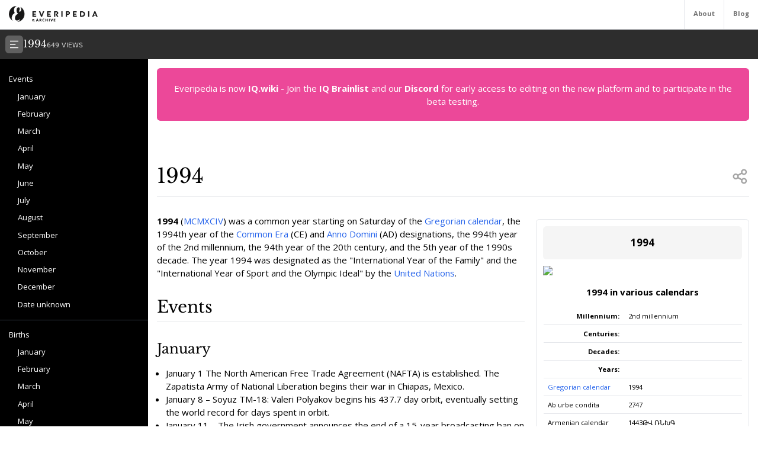

--- FILE ---
content_type: text/html; charset=utf-8
request_url: https://everipedia.org/wiki/lang_en/1994
body_size: 42052
content:
<!DOCTYPE html><html lang="en" class="__variable_7a5e83 __variable_c0a04c"><head><meta charSet="utf-8"/><link rel="preload" as="font" href="/_next/static/media/3d9ea938b6afa941-s.p.woff2" crossorigin="" type="font/woff2"/><link rel="preload" as="font" href="/_next/static/media/640ece80909a508b-s.p.woff2" crossorigin="" type="font/woff2"/><link rel="preload" as="font" href="/_next/static/media/d5fafdc7bbd3315c-s.p.woff2" crossorigin="" type="font/woff2"/><link rel="stylesheet" href="/_next/static/css/fef86e2a0e963c04.css" data-precedence="next"/><link rel="stylesheet" href="/_next/static/css/f583461d9558a348.css" data-precedence="next"/><link rel="preload" as="script" href="https://www.googletagmanager.com/gtag/js?id=G-B6JPK105V2"/><meta name="next-size-adjust"/><title>1994 Wiki</title><meta name="description" content="1994 (MCMXCIV)
was a common year starting on Saturday of the Gregorian calendar, the 1994th year of the Common Era (CE) and Anno Domini (AD) designations, the 994th year of the 2nd millennium, the 94th year of the 20th century, and the 5th year of the 1990s decade. The year 1994 was designated as the &quot;International Year of the Family&quot; and the &quot;International Year of Sport and the Olympic Ideal&quot; by the United Nations."/><meta name="viewport" content="width=device-width, initial-scale=1"/><meta name="robots" content="noindex, noarchive"/><meta name="google-site-verification" content="DaaLBJtlMwqNYHvnuXGmwkXLJBasWCzXShfot16ZvdU"/><meta name="fb:app_id" content="1617004011913755"/><meta name="fb:pages" content="328643504006398"/><meta property="og:image" content="https://epcdn-vz.azureedge.net/static/images/no-image-slide-big.png"/><meta property="og:image:width" content="1200"/><meta property="og:image:height" content="630"/><meta property="og:type" content="article"/><meta property="article:published_time" content="2021-05-15 08:16:47"/><meta name="twitter:card" content="summary"/><meta name="twitter:site" content="@everipedia"/><meta name="twitter:creator" content="@everipedia"/><link rel="icon" href="/favicon.ico" type="image/x-icon" sizes="any"/><script src="/_next/static/chunks/polyfills-c67a75d1b6f99dc8.js" noModule=""></script></head><body class="__className_c0a04c"><div class="flex flex-col min-h-screen"><header class="fixed z-10 flex bg-white top-0 items-stretch border-b gap-5 h-[var(--header-height)] justify-between text-xs text-neutral-500 w-full"><a class="ml-4 grid place-items-center" href="/"><img src="/images/ep-archive.svg" alt="Everipedia Logo" width="150" height="20"/></a><nav class="flex font-bold"><a href="/about" class="p-4 border-l hover:text-neutral-700">About</a><a href="/blog" class="p-4 border-l  hover:text-neutral-700">Blog</a></nav></header><main class="flex-grow"><div class="h-full"><div class="hidden z-10 md:flex top-[var(--header-height)] h-[var(--header-height)] fixed w-full gap-4 items-center bg-[#2d2d2d] text-white p-2.5 font-libre-baskerville"><button><svg stroke="currentColor" fill="currentColor" stroke-width="0" viewBox="0 0 24 24" class="bg-[#606060] flex-shrink-0 p-1.5 rounded-md" height="30" width="30" xmlns="http://www.w3.org/2000/svg"><g><path fill="none" d="M0 0h24v24H0z"></path><path d="M3 4h18v2H3V4zm0 7h12v2H3v-2zm0 7h18v2H3v-2z"></path></g></svg></button><div class="flex items-baseline gap-4"><h1 class="text-lg">1994</h1><div class="text-xs font-sans text-white/80">649<!-- --> VIEWS</div></div></div><div class="flex justify-between items-stretch mt-[var(--header-height)] md:mt-[calc(var(--header-height)*2)]"><div class="hidden xl:block"><div class="w-[var(--sidebar-width)] fixed h-[calc(100vh-var(--header-height)*2)] top-[calc(var(--header-height)*2)] hidden md:block bg-black text-white py-5 overflow-y-auto"><div><div style="margin-left:0px" class="text-sm data-[higher-level]:border-t border-gray-700 data-[higher-level]:mt-3 py-1.5 px-4 data-[higher-level]:pt-4"><a href="#Events">Events</a></div><div style="margin-left:15px" class="text-sm data-[higher-level]:border-t border-gray-700 data-[higher-level]:mt-3 py-1.5 px-4 data-[higher-level]:pt-4"><a href="#January">January</a></div><div style="margin-left:15px" class="text-sm data-[higher-level]:border-t border-gray-700 data-[higher-level]:mt-3 py-1.5 px-4 data-[higher-level]:pt-4"><a href="#February">February</a></div><div style="margin-left:15px" class="text-sm data-[higher-level]:border-t border-gray-700 data-[higher-level]:mt-3 py-1.5 px-4 data-[higher-level]:pt-4"><a href="#March">March</a></div><div style="margin-left:15px" class="text-sm data-[higher-level]:border-t border-gray-700 data-[higher-level]:mt-3 py-1.5 px-4 data-[higher-level]:pt-4"><a href="#April">April</a></div><div style="margin-left:15px" class="text-sm data-[higher-level]:border-t border-gray-700 data-[higher-level]:mt-3 py-1.5 px-4 data-[higher-level]:pt-4"><a href="#May">May</a></div><div style="margin-left:15px" class="text-sm data-[higher-level]:border-t border-gray-700 data-[higher-level]:mt-3 py-1.5 px-4 data-[higher-level]:pt-4"><a href="#June">June</a></div><div style="margin-left:15px" class="text-sm data-[higher-level]:border-t border-gray-700 data-[higher-level]:mt-3 py-1.5 px-4 data-[higher-level]:pt-4"><a href="#July">July</a></div><div style="margin-left:15px" class="text-sm data-[higher-level]:border-t border-gray-700 data-[higher-level]:mt-3 py-1.5 px-4 data-[higher-level]:pt-4"><a href="#August">August</a></div><div style="margin-left:15px" class="text-sm data-[higher-level]:border-t border-gray-700 data-[higher-level]:mt-3 py-1.5 px-4 data-[higher-level]:pt-4"><a href="#September">September</a></div><div style="margin-left:15px" class="text-sm data-[higher-level]:border-t border-gray-700 data-[higher-level]:mt-3 py-1.5 px-4 data-[higher-level]:pt-4"><a href="#October">October</a></div><div style="margin-left:15px" class="text-sm data-[higher-level]:border-t border-gray-700 data-[higher-level]:mt-3 py-1.5 px-4 data-[higher-level]:pt-4"><a href="#November">November</a></div><div style="margin-left:15px" class="text-sm data-[higher-level]:border-t border-gray-700 data-[higher-level]:mt-3 py-1.5 px-4 data-[higher-level]:pt-4"><a href="#December">December</a></div><div style="margin-left:15px" class="text-sm data-[higher-level]:border-t border-gray-700 data-[higher-level]:mt-3 py-1.5 px-4 data-[higher-level]:pt-4"><a href="#Date unknown">Date unknown</a></div><div style="margin-left:0px" data-higher-level="true" class="text-sm data-[higher-level]:border-t border-gray-700 data-[higher-level]:mt-3 py-1.5 px-4 data-[higher-level]:pt-4"><a href="#Births">Births</a></div><div style="margin-left:15px" class="text-sm data-[higher-level]:border-t border-gray-700 data-[higher-level]:mt-3 py-1.5 px-4 data-[higher-level]:pt-4"><a href="#January">January</a></div><div style="margin-left:15px" class="text-sm data-[higher-level]:border-t border-gray-700 data-[higher-level]:mt-3 py-1.5 px-4 data-[higher-level]:pt-4"><a href="#February">February</a></div><div style="margin-left:15px" class="text-sm data-[higher-level]:border-t border-gray-700 data-[higher-level]:mt-3 py-1.5 px-4 data-[higher-level]:pt-4"><a href="#March">March</a></div><div style="margin-left:15px" class="text-sm data-[higher-level]:border-t border-gray-700 data-[higher-level]:mt-3 py-1.5 px-4 data-[higher-level]:pt-4"><a href="#April">April</a></div><div style="margin-left:15px" class="text-sm data-[higher-level]:border-t border-gray-700 data-[higher-level]:mt-3 py-1.5 px-4 data-[higher-level]:pt-4"><a href="#May">May</a></div><div style="margin-left:15px" class="text-sm data-[higher-level]:border-t border-gray-700 data-[higher-level]:mt-3 py-1.5 px-4 data-[higher-level]:pt-4"><a href="#June">June</a></div><div style="margin-left:15px" class="text-sm data-[higher-level]:border-t border-gray-700 data-[higher-level]:mt-3 py-1.5 px-4 data-[higher-level]:pt-4"><a href="#July">July</a></div><div style="margin-left:15px" class="text-sm data-[higher-level]:border-t border-gray-700 data-[higher-level]:mt-3 py-1.5 px-4 data-[higher-level]:pt-4"><a href="#August">August</a></div><div style="margin-left:15px" class="text-sm data-[higher-level]:border-t border-gray-700 data-[higher-level]:mt-3 py-1.5 px-4 data-[higher-level]:pt-4"><a href="#September">September</a></div><div style="margin-left:15px" class="text-sm data-[higher-level]:border-t border-gray-700 data-[higher-level]:mt-3 py-1.5 px-4 data-[higher-level]:pt-4"><a href="#October">October</a></div><div style="margin-left:15px" class="text-sm data-[higher-level]:border-t border-gray-700 data-[higher-level]:mt-3 py-1.5 px-4 data-[higher-level]:pt-4"><a href="#November">November</a></div><div style="margin-left:15px" class="text-sm data-[higher-level]:border-t border-gray-700 data-[higher-level]:mt-3 py-1.5 px-4 data-[higher-level]:pt-4"><a href="#December">December</a></div><div style="margin-left:0px" data-higher-level="true" class="text-sm data-[higher-level]:border-t border-gray-700 data-[higher-level]:mt-3 py-1.5 px-4 data-[higher-level]:pt-4"><a href="#Deaths">Deaths</a></div><div style="margin-left:15px" class="text-sm data-[higher-level]:border-t border-gray-700 data-[higher-level]:mt-3 py-1.5 px-4 data-[higher-level]:pt-4"><a href="#January">January</a></div><div style="margin-left:15px" class="text-sm data-[higher-level]:border-t border-gray-700 data-[higher-level]:mt-3 py-1.5 px-4 data-[higher-level]:pt-4"><a href="#February">February</a></div><div style="margin-left:15px" class="text-sm data-[higher-level]:border-t border-gray-700 data-[higher-level]:mt-3 py-1.5 px-4 data-[higher-level]:pt-4"><a href="#March">March</a></div><div style="margin-left:15px" class="text-sm data-[higher-level]:border-t border-gray-700 data-[higher-level]:mt-3 py-1.5 px-4 data-[higher-level]:pt-4"><a href="#April">April</a></div><div style="margin-left:15px" class="text-sm data-[higher-level]:border-t border-gray-700 data-[higher-level]:mt-3 py-1.5 px-4 data-[higher-level]:pt-4"><a href="#May">May</a></div><div style="margin-left:15px" class="text-sm data-[higher-level]:border-t border-gray-700 data-[higher-level]:mt-3 py-1.5 px-4 data-[higher-level]:pt-4"><a href="#June">June</a></div><div style="margin-left:15px" class="text-sm data-[higher-level]:border-t border-gray-700 data-[higher-level]:mt-3 py-1.5 px-4 data-[higher-level]:pt-4"><a href="#July">July</a></div><div style="margin-left:15px" class="text-sm data-[higher-level]:border-t border-gray-700 data-[higher-level]:mt-3 py-1.5 px-4 data-[higher-level]:pt-4"><a href="#August">August</a></div><div style="margin-left:15px" class="text-sm data-[higher-level]:border-t border-gray-700 data-[higher-level]:mt-3 py-1.5 px-4 data-[higher-level]:pt-4"><a href="#September">September</a></div><div style="margin-left:15px" class="text-sm data-[higher-level]:border-t border-gray-700 data-[higher-level]:mt-3 py-1.5 px-4 data-[higher-level]:pt-4"><a href="#October">October</a></div><div style="margin-left:15px" class="text-sm data-[higher-level]:border-t border-gray-700 data-[higher-level]:mt-3 py-1.5 px-4 data-[higher-level]:pt-4"><a href="#November">November</a></div><div style="margin-left:15px" class="text-sm data-[higher-level]:border-t border-gray-700 data-[higher-level]:mt-3 py-1.5 px-4 data-[higher-level]:pt-4"><a href="#December">December</a></div><div style="margin-left:0px" data-higher-level="true" class="text-sm data-[higher-level]:border-t border-gray-700 data-[higher-level]:mt-3 py-1.5 px-4 data-[higher-level]:pt-4"><a href="#Nobel Prizes">Nobel Prizes</a></div><div style="margin-left:0px" data-higher-level="true" class="text-sm data-[higher-level]:border-t border-gray-700 data-[higher-level]:mt-3 py-1.5 px-4 data-[higher-level]:pt-4"><a href="#Templeton Prize">Templeton Prize</a></div><div style="margin-left:0px" data-higher-level="true" class="text-sm data-[higher-level]:border-t border-gray-700 data-[higher-level]:mt-3 py-1.5 px-4 data-[higher-level]:pt-4"><a href="#Fields Medal">Fields Medal</a></div><div style="margin-left:0px" data-higher-level="true" class="text-sm data-[higher-level]:border-t border-gray-700 data-[higher-level]:mt-3 py-1.5 px-4 data-[higher-level]:pt-4"><a href="#Right Livelihood Award">Right Livelihood Award</a></div></div></div><div class="md:w-[var(--sidebar-width)] h-1 invisible"></div></div><div class="container mx-auto max-w-6xl p-4 md:data-[sidebar-open]:w-[calc(100vw-var(--sidebar-width))] data-[sidebar-closed]:w-full"><div class="flex flex-col min-h-screen"><main class="flex-grow mb-10"><div class="w-full text-center bg-pink-500 p-6 text-white rounded-md">Everipedia is now <a class="font-bold hover:underline" href="https://iq.wiki/">IQ.wiki</a> - Join the<!-- --> <a rel="noopener noreferrer nofollow" target="_blank" class="font-bold hover:underline" href="https://docs.google.com/forms/d/e/1FAIpQLSeaFCcjpb0uD4USlVRCVC2Ip1pftIIB0tN1mXXghe_MAwvqeg/viewform">IQ Brainlist</a> <!-- -->and our<!-- --> <a rel="noopener noreferrer nofollow" target="_blank" class="font-bold hover:underline" href="https://discord.gg/uvJ63SuxHQ">Discord</a> <!-- -->for early access to editing on the new platform and to participate in the beta testing.</div><div class="block lg:hidden w-full"><img alt="1994" fetchPriority="high" width="380" height="200" decoding="async" data-nimg="1" class="object-cover mt-3 mx-auto w-full max-h-96" style="color:transparent" srcSet="https://everipedia.org/cdn-cgi/image/width=384/https://epcdn-vz.azureedge.net/static/images/no-image-slide-big.png 1x, https://everipedia.org/cdn-cgi/image/width=828/https://epcdn-vz.azureedge.net/static/images/no-image-slide-big.png 2x" src="https://everipedia.org/cdn-cgi/image/width=828/https://epcdn-vz.azureedge.net/static/images/no-image-slide-big.png"/></div><div class="flex justify-between items-center mt-10 lg:mt-20 border-b pb-4"><h1 class="font-libre-baskerville text-4xl ">1994</h1><!--$!--><template data-dgst="DYNAMIC_SERVER_USAGE"></template><!--/$--></div><div class="hidden float-right lg:flex flex-col gap-6 ml-5 mt-10 max-w-sm"><div class="border rounded-md p-3 article_content"><div class="bg-neutral-100 text-center p-4 rounded-md font-bold text-lg">1994</div><img alt="1994" fetchPriority="high" width="380" height="200" decoding="async" data-nimg="1" class="object-contain mt-3" style="color:transparent" srcSet="https://everipedia.org/cdn-cgi/image/width=384/https://epcdn-vz.azureedge.net/static/images/no-image-slide-big.png 1x, https://everipedia.org/cdn-cgi/image/width=828/https://epcdn-vz.azureedge.net/static/images/no-image-slide-big.png 2x" src="https://everipedia.org/cdn-cgi/image/width=828/https://epcdn-vz.azureedge.net/static/images/no-image-slide-big.png"/><center><div data-type="wikitable" class="overflow-x-auto"><table data-type="wikitable" class="mt-3"><caption class="font-bold mb-4 text-center"><span>1994 in various calendars</span></caption><thead class="divide-y"></thead><tbody class="divide-y"><tr><th style="text-align:right" class="p-2 text-xs"><span><span>Millennium</span></span><span><span>:</span></span></th><td class="p-2 text-xs"><span><span>2nd millennium</span></span></td></tr><tr><th style="text-align:right" class="p-2 text-xs"><span><span>Centuries</span></span><span><span>:</span></span></th><td class="p-2 text-xs"></td></tr><tr><th style="text-align:right" class="p-2 text-xs"><span><span>Decades</span></span><span><span>:</span></span></th><td class="p-2 text-xs"></td></tr><tr><th style="text-align:right" class="p-2 text-xs"><span><span>Years</span></span><span><span>:</span></span></th><td class="p-2 text-xs"></td></tr><tr><td class="p-2 text-xs"><span><span><a node="[object Object]" href="/wiki/lang_en/Gregorian_calendar">Gregorian calendar</a></span></span></td><td class="p-2 text-xs"><span><span>1994</span></span></td></tr><tr><td class="p-2 text-xs"><span><span>Ab urbe condita</span></span></td><td class="p-2 text-xs"><span><span>2747</span></span></td></tr><tr><td class="p-2 text-xs"><span><span>Armenian calendar</span></span></td><td class="p-2 text-xs"><span><span>1443ԹՎ ՌՆԽԳ</span></span></td></tr><tr><td class="p-2 text-xs"><span><span>Assyrian calendar</span></span></td><td class="p-2 text-xs"><span><span>6744</span></span></td></tr><tr><td class="p-2 text-xs"><span><span>Bahá&#x27;í calendar</span></span></td><td class="p-2 text-xs"><span><span>150–151</span></span></td></tr><tr><td class="p-2 text-xs"><span><span>Balinese saka calendar</span></span></td><td class="p-2 text-xs"><span><span>1915–1916</span></span></td></tr><tr><td class="p-2 text-xs"><span><span>Bengali calendar</span></span></td><td class="p-2 text-xs"><span><span>1401</span></span></td></tr><tr><td class="p-2 text-xs"><span><span>Berber calendar</span></span></td><td class="p-2 text-xs"><span><span>2944</span></span></td></tr><tr><td class="p-2 text-xs"><span><span>British Regnal year</span></span></td><td class="p-2 text-xs"><span><span>42</span></span><span><span><a node="[object Object]" href="/wiki/lang_en/Elizabeth_II">Eliz. 2</a></span></span><span><span>– 43</span></span><span><span><a node="[object Object]" href="/wiki/lang_en/Elizabeth_II">Eliz. 2</a></span></span></td></tr><tr><td class="p-2 text-xs"><span><span>Buddhist calendar</span></span></td><td class="p-2 text-xs"><span><span>2538</span></span></td></tr><tr><td class="p-2 text-xs"><span><span>Burmese calendar</span></span></td><td class="p-2 text-xs"><span><span>1356</span></span></td></tr><tr><td class="p-2 text-xs"><span><span>Byzantine calendar</span></span></td><td class="p-2 text-xs"><span><span>7502–7503</span></span></td></tr><tr><td class="p-2 text-xs"><span><span>Chinese calendar</span></span></td><td class="p-2 text-xs"><span><span>癸酉</span></span><span><span>年 (Water</span></span><span><span>Rooster</span></span><span><span>)4690 or 4630</span></span><span><span><em>— to —</em></span></span><span><span>甲戌年 (Wood</span></span><span><span>Dog</span></span><span><span>)4691 or 4631</span></span></td></tr><tr><td class="p-2 text-xs"><span><span>Coptic calendar</span></span></td><td class="p-2 text-xs"><span><span>1710–1711</span></span></td></tr><tr><td class="p-2 text-xs"><span><span>Discordian calendar</span></span></td><td class="p-2 text-xs"><span><span>3160</span></span></td></tr><tr><td class="p-2 text-xs"><span><span>Ethiopian calendar</span></span></td><td class="p-2 text-xs"><span><span>1986–1987</span></span></td></tr><tr><td class="p-2 text-xs"><span><span>Hebrew calendar</span></span></td><td class="p-2 text-xs"><span><span>5754–5755</span></span></td></tr><tr><td class="p-2 text-xs"><span><span>Hindu calendars</span></span></td><td class="p-2 text-xs"></td></tr><tr><td class="p-2 text-xs"><span><ul>
<li></li>
</ul></span><span><span>Vikram Samvat</span></span></td><td class="p-2 text-xs"><span><span>2050–2051</span></span></td></tr><tr><td class="p-2 text-xs"><span><ul>
<li></li>
</ul></span><span><span>Shaka Samvat</span></span></td><td class="p-2 text-xs"><span><span>1915–1916</span></span></td></tr><tr><td class="p-2 text-xs"><span><ul>
<li></li>
</ul></span><span><span>Kali Yuga</span></span></td><td class="p-2 text-xs"><span><span>5094–5095</span></span></td></tr><tr><td class="p-2 text-xs"><span><span>Holocene calendar</span></span></td><td class="p-2 text-xs"><span><span>11994</span></span></td></tr><tr><td class="p-2 text-xs"><span><span>Igbo calendar</span></span></td><td class="p-2 text-xs"><span><span>994–995</span></span></td></tr><tr><td class="p-2 text-xs"><span><span>Iranian calendar</span></span></td><td class="p-2 text-xs"><span><span>1372–1373</span></span></td></tr><tr><td class="p-2 text-xs"><span><span><a node="[object Object]" href="/wiki/lang_en/Islamic_calendar">Islamic calendar</a></span></span></td><td class="p-2 text-xs"><span><span>1414–1415</span></span></td></tr><tr><td class="p-2 text-xs"><span><span>Japanese calendar</span></span></td><td class="p-2 text-xs"><span><span>Heisei</span></span><span><span>6(平成６年)</span></span></td></tr><tr><td class="p-2 text-xs"><span><span>Javanese calendar</span></span></td><td class="p-2 text-xs"><span><span>1926–1927</span></span></td></tr><tr><td class="p-2 text-xs"><span><span>Juche calendar</span></span></td><td class="p-2 text-xs"><span><span>83</span></span></td></tr><tr><td class="p-2 text-xs"><span><span><a node="[object Object]" href="/wiki/lang_en/Julian_calendar">Julian calendar</a></span></span></td><td class="p-2 text-xs"><span><span>Gregorian minus 13 days</span></span></td></tr><tr><td class="p-2 text-xs"><span><span>Korean calendar</span></span></td><td class="p-2 text-xs"><span><span>4327</span></span></td></tr><tr><td class="p-2 text-xs"><span><span>Minguo calendar</span></span></td><td class="p-2 text-xs"><span><span>ROC</span></span><span><span>83民國83年</span></span></td></tr><tr><td class="p-2 text-xs"><span><span>Nanakshahi calendar</span></span></td><td class="p-2 text-xs"><span><span>526</span></span></td></tr><tr><td class="p-2 text-xs"><span><span>Thai solar calendar</span></span></td><td class="p-2 text-xs"><span><span>2537</span></span></td></tr><tr><td class="p-2 text-xs"><span><span>Tibetan calendar</span></span></td><td class="p-2 text-xs"><span><span>阴水鸡年(female Water-</span></span><span><span>Rooster</span></span><span><span>)2120 or 1739 or 967</span></span><span><span><em>— to —</em></span></span><span><span>阳木狗年(male Wood-</span></span><span><span>Dog</span></span><span><span>)2121 or 1740 or 968</span></span></td></tr><tr><td class="p-2 text-xs"><span><span>Unix time</span></span></td><td class="p-2 text-xs"><span><span>757382400 – 788918399</span></span></td></tr></tbody><tfoot class="divide-y"></tfoot></table></div></center></div></div><div class="article_content"><div class="my-8"><div><div class="max-w-xs mr-4"></div><div class="my-4"><div class="scroll-mt-32"><span><p><strong>1994</strong> (<a node="[object Object]" href="/wiki/lang_en/Roman_numerals">MCMXCIV</a>)
was a common year starting on Saturday of the <a node="[object Object]" href="/wiki/lang_en/Gregorian_calendar">Gregorian calendar</a>, the 1994th year of the <a node="[object Object]" href="/wiki/lang_en/Common_Era">Common Era</a> (CE) and <a node="[object Object]" href="/wiki/lang_en/Anno_Domini">Anno Domini</a> (AD) designations, the 994th year of the 2nd millennium, the 94th year of the 20th century, and the 5th year of the 1990s decade. The year 1994 was designated as the &quot;International Year of the Family&quot; and the &quot;International Year of Sport and the Olympic Ideal&quot; by the <a node="[object Object]" href="/wiki/lang_en/United_Nations">United Nations</a>.</p></span></div></div></div></div><div class="lg:hidden flex flex-col gap-4"><center class="border p-4 text-lg max-w-lg w-full rounded-md mx-auto"><div data-type="wikitable" class="overflow-x-auto"><table data-type="wikitable" class="mt-3"><caption class="font-bold mb-4 text-center"><span>1994 in various calendars</span></caption><thead class="divide-y"></thead><tbody class="divide-y"><tr><th style="text-align:right" class="p-2 text-xs"><span><span>Millennium</span></span><span><span>:</span></span></th><td class="p-2 text-xs"><span><span>2nd millennium</span></span></td></tr><tr><th style="text-align:right" class="p-2 text-xs"><span><span>Centuries</span></span><span><span>:</span></span></th><td class="p-2 text-xs"></td></tr><tr><th style="text-align:right" class="p-2 text-xs"><span><span>Decades</span></span><span><span>:</span></span></th><td class="p-2 text-xs"></td></tr><tr><th style="text-align:right" class="p-2 text-xs"><span><span>Years</span></span><span><span>:</span></span></th><td class="p-2 text-xs"></td></tr><tr><td class="p-2 text-xs"><span><span><a node="[object Object]" href="/wiki/lang_en/Gregorian_calendar">Gregorian calendar</a></span></span></td><td class="p-2 text-xs"><span><span>1994</span></span></td></tr><tr><td class="p-2 text-xs"><span><span>Ab urbe condita</span></span></td><td class="p-2 text-xs"><span><span>2747</span></span></td></tr><tr><td class="p-2 text-xs"><span><span>Armenian calendar</span></span></td><td class="p-2 text-xs"><span><span>1443ԹՎ ՌՆԽԳ</span></span></td></tr><tr><td class="p-2 text-xs"><span><span>Assyrian calendar</span></span></td><td class="p-2 text-xs"><span><span>6744</span></span></td></tr><tr><td class="p-2 text-xs"><span><span>Bahá&#x27;í calendar</span></span></td><td class="p-2 text-xs"><span><span>150–151</span></span></td></tr><tr><td class="p-2 text-xs"><span><span>Balinese saka calendar</span></span></td><td class="p-2 text-xs"><span><span>1915–1916</span></span></td></tr><tr><td class="p-2 text-xs"><span><span>Bengali calendar</span></span></td><td class="p-2 text-xs"><span><span>1401</span></span></td></tr><tr><td class="p-2 text-xs"><span><span>Berber calendar</span></span></td><td class="p-2 text-xs"><span><span>2944</span></span></td></tr><tr><td class="p-2 text-xs"><span><span>British Regnal year</span></span></td><td class="p-2 text-xs"><span><span>42</span></span><span><span><a node="[object Object]" href="/wiki/lang_en/Elizabeth_II">Eliz. 2</a></span></span><span><span>– 43</span></span><span><span><a node="[object Object]" href="/wiki/lang_en/Elizabeth_II">Eliz. 2</a></span></span></td></tr><tr><td class="p-2 text-xs"><span><span>Buddhist calendar</span></span></td><td class="p-2 text-xs"><span><span>2538</span></span></td></tr><tr><td class="p-2 text-xs"><span><span>Burmese calendar</span></span></td><td class="p-2 text-xs"><span><span>1356</span></span></td></tr><tr><td class="p-2 text-xs"><span><span>Byzantine calendar</span></span></td><td class="p-2 text-xs"><span><span>7502–7503</span></span></td></tr><tr><td class="p-2 text-xs"><span><span>Chinese calendar</span></span></td><td class="p-2 text-xs"><span><span>癸酉</span></span><span><span>年 (Water</span></span><span><span>Rooster</span></span><span><span>)4690 or 4630</span></span><span><span><em>— to —</em></span></span><span><span>甲戌年 (Wood</span></span><span><span>Dog</span></span><span><span>)4691 or 4631</span></span></td></tr><tr><td class="p-2 text-xs"><span><span>Coptic calendar</span></span></td><td class="p-2 text-xs"><span><span>1710–1711</span></span></td></tr><tr><td class="p-2 text-xs"><span><span>Discordian calendar</span></span></td><td class="p-2 text-xs"><span><span>3160</span></span></td></tr><tr><td class="p-2 text-xs"><span><span>Ethiopian calendar</span></span></td><td class="p-2 text-xs"><span><span>1986–1987</span></span></td></tr><tr><td class="p-2 text-xs"><span><span>Hebrew calendar</span></span></td><td class="p-2 text-xs"><span><span>5754–5755</span></span></td></tr><tr><td class="p-2 text-xs"><span><span>Hindu calendars</span></span></td><td class="p-2 text-xs"></td></tr><tr><td class="p-2 text-xs"><span><ul>
<li></li>
</ul></span><span><span>Vikram Samvat</span></span></td><td class="p-2 text-xs"><span><span>2050–2051</span></span></td></tr><tr><td class="p-2 text-xs"><span><ul>
<li></li>
</ul></span><span><span>Shaka Samvat</span></span></td><td class="p-2 text-xs"><span><span>1915–1916</span></span></td></tr><tr><td class="p-2 text-xs"><span><ul>
<li></li>
</ul></span><span><span>Kali Yuga</span></span></td><td class="p-2 text-xs"><span><span>5094–5095</span></span></td></tr><tr><td class="p-2 text-xs"><span><span>Holocene calendar</span></span></td><td class="p-2 text-xs"><span><span>11994</span></span></td></tr><tr><td class="p-2 text-xs"><span><span>Igbo calendar</span></span></td><td class="p-2 text-xs"><span><span>994–995</span></span></td></tr><tr><td class="p-2 text-xs"><span><span>Iranian calendar</span></span></td><td class="p-2 text-xs"><span><span>1372–1373</span></span></td></tr><tr><td class="p-2 text-xs"><span><span><a node="[object Object]" href="/wiki/lang_en/Islamic_calendar">Islamic calendar</a></span></span></td><td class="p-2 text-xs"><span><span>1414–1415</span></span></td></tr><tr><td class="p-2 text-xs"><span><span>Japanese calendar</span></span></td><td class="p-2 text-xs"><span><span>Heisei</span></span><span><span>6(平成６年)</span></span></td></tr><tr><td class="p-2 text-xs"><span><span>Javanese calendar</span></span></td><td class="p-2 text-xs"><span><span>1926–1927</span></span></td></tr><tr><td class="p-2 text-xs"><span><span>Juche calendar</span></span></td><td class="p-2 text-xs"><span><span>83</span></span></td></tr><tr><td class="p-2 text-xs"><span><span><a node="[object Object]" href="/wiki/lang_en/Julian_calendar">Julian calendar</a></span></span></td><td class="p-2 text-xs"><span><span>Gregorian minus 13 days</span></span></td></tr><tr><td class="p-2 text-xs"><span><span>Korean calendar</span></span></td><td class="p-2 text-xs"><span><span>4327</span></span></td></tr><tr><td class="p-2 text-xs"><span><span>Minguo calendar</span></span></td><td class="p-2 text-xs"><span><span>ROC</span></span><span><span>83民國83年</span></span></td></tr><tr><td class="p-2 text-xs"><span><span>Nanakshahi calendar</span></span></td><td class="p-2 text-xs"><span><span>526</span></span></td></tr><tr><td class="p-2 text-xs"><span><span>Thai solar calendar</span></span></td><td class="p-2 text-xs"><span><span>2537</span></span></td></tr><tr><td class="p-2 text-xs"><span><span>Tibetan calendar</span></span></td><td class="p-2 text-xs"><span><span>阴水鸡年(female Water-</span></span><span><span>Rooster</span></span><span><span>)2120 or 1739 or 967</span></span><span><span><em>— to —</em></span></span><span><span>阳木狗年(male Wood-</span></span><span><span>Dog</span></span><span><span>)2121 or 1740 or 968</span></span></td></tr><tr><td class="p-2 text-xs"><span><span>Unix time</span></span></td><td class="p-2 text-xs"><span><span>757382400 – 788918399</span></span></td></tr></tbody><tfoot class="divide-y"></tfoot></table></div></center></div><div class="my-8"><div><div class="my-4"><h2 id="Events" class="scroll-mt-32"><span><p>Events</p></span></h2></div></div></div><div class="my-8"><div><div class="my-4"><h3 id="January" class="scroll-mt-32"><span><p>January</p></span></h3></div></div><div><div class="max-w-xs mr-4"></div><div class="my-4"><ul class="scroll-mt-32"><li><p>January 1
The North American Free Trade Agreement (NAFTA) is established.
The Zapatista Army of National Liberation begins their war in Chiapas, Mexico.</p></li><li><p>January 8 – Soyuz TM-18: Valeri Polyakov begins his 437.7 day orbit, eventually setting the world record for days spent in orbit.</p></li><li><p>January 11 – The Irish government announces the end of a 15-year broadcasting ban on the Provisional Irish Republican Army and its political arm Sinn Féin.</p></li><li><p>January 14 – U.S. President <a node="[object Object]" href="/wiki/lang_en/Bill_Clinton">Bill Clinton</a> and Russian President <a node="[object Object]" href="/wiki/lang_en/Boris_Yeltsin">Boris Yeltsin</a> sign the Kremlin accords, which stop the preprogrammed aiming of nuclear missiles toward each country&#x27;s targets, and also provide for the dismantling of the nuclear arsenal in Ukraine.</p></li><li><p>January 17 – The 6.7 Mw <a node="[object Object]" href="/wiki/lang_en/1994_Northridge_earthquake">Northridge earthquake</a> strikes the <a node="[object Object]" href="/wiki/lang_en/Greater_Los_Angeles_Area">Greater Los Angeles Area</a> with a maximum Mercalli intensity of IX (<em>Violent</em>), leaving 57 people dead and more than 8,700 injured.</p></li><li><p>January 19 – Record cold temperatures hit the eastern United States. The coldest temperature ever measured in <a node="[object Object]" href="/wiki/lang_en/Indiana">Indiana</a> state history, −36 °F (−38 °C), is recorded in New Whiteland, Indiana.</p></li><li><p>January 25 – U.S. President <a node="[object Object]" href="/wiki/lang_en/Bill_Clinton">Bill Clinton</a> delivers his first State of the Union address, calling for health care reform, a ban on assault weapons, and welfare reform.</p></li><li><p>January 26 – Student David Kang fires two blank shots from a starting pistol at Prince Charles in Sydney, Australia.<sup><a node="[object Object]" rel="noopener noreferrer nofollow" target="_blank" href="http://www.theage.com.au/news/National/Man-who-shot-at-Prince-Charles-becomes-barrister/2005/02/05/1107476854102.html">[1]</a></sup><sup><a node="[object Object]" rel="noopener noreferrer nofollow" target="_blank" href="http://articles.latimes.com/1994-01-27/news/mn-15986_1_britain-s-prince-charles">[2]</a></sup></p></li></ul></div></div></div><div class="my-8"><div><div class="my-4"><h3 id="February" class="scroll-mt-32"><span><p>February</p></span></h3></div></div><div><div class="max-w-xs mr-4"></div><div class="my-4"><ul class="scroll-mt-32"><li><p>February 3 – In the aftermath of the Chadian–Libyan conflict, the International Court of Justice rules that the Aouzou Strip belongs to the Republic of Chad.</p></li><li><p>February 5 – Byron De La Beckwith is convicted of the 1963 murder of civil rights leader Medgar Evers.</p></li><li><p>February 6 – Markale massacres: a Bosnian Serb Army mortar shell kills 68 civilians and wounds about 200 in a Sarajevo marketplace.</p></li><li><p>February 9 – The Vance–Owen peace plan for <a node="[object Object]" href="/wiki/lang_en/Bosnia_and_Herzegovina">Bosnia and Herzegovina</a> is announced.</p></li><li><p>February 12
Edvard Munch&#x27;s painting The Scream is stolen in <a node="[object Object]" href="/wiki/lang_en/Oslo">Oslo</a> (it is recovered on May 7).
The 1994 Winter Olympics begin in Lillehammer.</p></li><li><p>February 24 – In Gloucester, local police begin excavations at 25 Cromwell Street, the home of Fred West, a suspect in multiple murders. On February 28, he and his wife are arrested.</p></li><li><p>February 25 – Israeli Kahanist Baruch Goldstein opens fire inside the Cave of the Patriarchs in the West Bank; he kills 29 Muslims before worshippers beat him to death.</p></li><li><p>February 28
Four United States F-16s shoot down four Serbian J-21s over <a node="[object Object]" href="/wiki/lang_en/Bosnia_and_Herzegovina">Bosnia and Herzegovina</a> for violation of the Operation Deny Flight and its no-fly zone.
At midnight Walvis Bay is officially handed over to <a node="[object Object]" href="/wiki/lang_en/Namibia">Namibia</a> by South Africa.</p></li></ul></div></div></div><div class="my-8"><div><div class="my-4"><h3 id="March" class="scroll-mt-32"><span><p>March</p></span></h3></div></div><div><div class="max-w-xs mr-4"></div><div class="my-4"><ul class="scroll-mt-32"><li><p>March – The People&#x27;s Republic of China gets its first connection to the <a node="[object Object]" href="/wiki/lang_en/Internet">Internet</a>.<sup><a node="[object Object]" rel="noopener noreferrer nofollow" target="_blank" href="http://www.pcworld.idg.com.au/article/128099/china_celebrates_10_years_being_connected_internet">[3]</a></sup></p></li><li><p>March 6 – A referendum in <a node="[object Object]" href="/wiki/lang_en/Moldova">Moldova</a> results in the electorate voting against possible reunification with Romania.</p></li><li><p>March 12
A photo by Marmaduke Wetherell, previously touted as &quot;proof&quot; of the Loch Ness Monster, is confirmed to be a hoax.
The <a node="[object Object]" href="/wiki/lang_en/Church_of_England">Church of England</a> ordains its first female priests.</p></li><li><p>March 14
Apple Computer, Inc. releases the Power Macintosh, the first Macintosh computers to use the new PowerPC microprocessors.
The Linux kernel version 1.0.0 is released after over two years of development.</p></li><li><p>March 15 – U.S. troops are withdrawn from <a node="[object Object]" href="/wiki/lang_en/Somalia">Somalia</a>.</p></li><li><p>March 20 – Italian journalist Ilaria Alpi and TV cameraman Miran Hrovatin are assassinated in <a node="[object Object]" href="/wiki/lang_en/Somalia">Somalia</a>.</p></li><li><p>March 21 – The 66th Academy Awards, hosted by <a node="[object Object]" href="/wiki/lang_en/Whoopi_Goldberg">Whoopi Goldberg</a>, are held at the Dorothy Chandler Pavilion in <a node="[object Object]" href="/wiki/lang_en/Los_Angeles">Los Angeles</a>. <a node="[object Object]" href="/wiki/lang_en/Steven_Spielberg">Steven Spielberg</a>&#x27;s Holocaust drama, Schindler&#x27;s List, wins seven Oscars including Best Picture and Best Director (Spielberg).</p></li><li><p>March 23
Green Ramp disaster: two military aircraft collide over Pope Air Force Base, <a node="[object Object]" href="/wiki/lang_en/North_Carolina">North Carolina</a> causing 24 fatalities.
<a node="[object Object]" href="/wiki/lang_en/Mexico">Mexican</a> presidential candidate Luis Donaldo Colosio is assassinated at a campaign rally in <a node="[object Object]" href="/wiki/lang_en/Tijuana">Tijuana</a>.</p></li><li><p>March 27
TV tycoon Silvio Berlusconi&#x27;s right-wing coalition wins the Italian general election.
The biggest tornado outbreak in 1994 occurs in the southeastern United States; one tornado kills 22 people at the Goshen United Methodist Church in Piedmont, Alabama.</p></li><li><p>March 28 – Shell House massacre: Inkatha Freedom Party and ANC supporters battle in central <a node="[object Object]" href="/wiki/lang_en/Johannesburg">Johannesburg</a>, South Africa.</p></li><li><p>March 31 – The journal Nature reports the finding in <a node="[object Object]" href="/wiki/lang_en/Ethiopia">Ethiopia</a> of the first complete Australopithecus afarensis</p></li></ul></div></div></div><div class="my-8"><div><div class="my-4"><h3 id="April" class="scroll-mt-32"><span><p>April</p></span></h3></div></div><div><div class="max-w-xs mr-4"></div><div class="my-4"><ul class="scroll-mt-32"><li><p>April 2 – The National Convention of New Sudan of the SPLA/M opens in Chukudum.</p></li><li><p>April 6 – <a node="[object Object]" href="/wiki/lang_en/Rwanda">Rwandan</a> President Juvénal Habyarimana and <a node="[object Object]" href="/wiki/lang_en/Burundi">Burundi</a> President Cyprien Ntaryamira die when a missile shoots down their jet near Kigali, <a node="[object Object]" href="/wiki/lang_en/Rwanda">Rwanda</a>. This is taken as a pretext to begin the Rwandan genocide.</p></li><li><p>April 7 – The Rwandan genocide begins in Kigali, <a node="[object Object]" href="/wiki/lang_en/Rwanda">Rwanda</a>.</p></li><li><p>April 16 – Voters in Finland decide to join the European Union in a referendum.</p></li><li><p>April 20 – South Africa adopts a new national flag, replacing the &quot;Oranje, Blanje, Blou&quot; flag that was used during <a node="[object Object]" href="/wiki/lang_en/Apartheid">apartheid</a>.</p></li><li><p>April 21 – The Red Cross estimates that hundreds of thousands of Tutsi have been killed in <a node="[object Object]" href="/wiki/lang_en/Rwanda">Rwanda</a>.</p></li><li><p>April 25 – Sultan Azlan Muhibbudin Shah ibni Almarhum Sultan Yusuff Izzudin Shah Ghafarullahu-lahu ends his term as the 9th Yang di-Pertuan Agong of <a node="[object Object]" href="/wiki/lang_en/Malaysia">Malaysia</a>.</p></li><li><p>April 26
Tuanku Jaafar ibni Almarhum Tuanku Abdul Rahman, Yang di-Pertuan Besar of Negeri Sembilan, becomes the 10th Yang di-Pertuan Agong of <a node="[object Object]" href="/wiki/lang_en/Malaysia">Malaysia</a>.
China Airlines Flight 140, an Airbus A300, crashes while landing at <a node="[object Object]" href="/wiki/lang_en/Nagoya">Nagoya</a>, Japan, killing 264 people.</p></li><li><p>April 27 – South Africa holds its first fully multiracial elections, marking the final end of the last vestiges of <a node="[object Object]" href="/wiki/lang_en/Apartheid">apartheid</a>. <a node="[object Object]" href="/wiki/lang_en/Nelson_Mandela">Nelson Mandela</a> wins the elections and is sworn in as the first democratic president the following month.</p></li></ul></div></div></div><div class="my-8"><div><div class="my-4"><h3 id="May" class="scroll-mt-32"><span><p>May</p></span></h3></div></div><div><div class="max-w-xs mr-4"></div><div class="my-4"><ul class="scroll-mt-32"><li><p>May 1 – Three-time <a node="[object Object]" href="/wiki/lang_en/Formula_One">Formula One</a> world champion Ayrton Senna is killed in an accident during the San Marino Grand Prix in Imola, Italy.</p></li><li><p>May 5 – The Bishkek Protocol between Armenia and <a node="[object Object]" href="/wiki/lang_en/Azerbaijan">Azerbaijan</a> is signed in <a node="[object Object]" href="/wiki/lang_en/Bishkek">Bishkek</a>, <a node="[object Object]" href="/wiki/lang_en/Kyrgyzstan">Kyrgyzstan</a>; effectively freezing the Nagorno-Karabakh conflict.</p></li><li><p>May 6 – The <a node="[object Object]" href="/wiki/lang_en/Channel_Tunnel">Channel Tunnel</a>, which took 15,000 workers more than seven years to complete, opens between England and France, enabling passengers to travel between the two countries in 35 minutes.</p></li><li><p>May 10
<a node="[object Object]" href="/wiki/lang_en/Nelson_Mandela">Nelson Mandela</a> is inaugurated as South Africa&#x27;s first black president.</p></li><li><p>May 17 – <a node="[object Object]" href="/wiki/lang_en/Malawi">Malawi</a> holds its first multiparty elections.</p></li><li><p>May 20 – After a funeral in Cluny Parish Church, Edinburgh attended by 900 people and after which 3,000 people lined the streets, John Smith is buried in a private family funeral on the island of Iona, at the sacred burial ground of Reilig Odhráin, which contains the graves of several Scottish kings as well as monarchs of Ireland, Norway and France.<sup><a node="[object Object]" rel="noopener noreferrer nofollow" target="_blank" href="http://www.scotland.org.uk/guide/Isle_of_Iona">[4]</a></sup></p></li><li><p>May 22 – <a node="[object Object]" href="/wiki/lang_en/Pope_John_Paul_II">Pope John Paul II</a> issues the Apostolic Letter Ordinatio sacerdotalis from the <a node="[object Object]" href="/wiki/lang_en/Vatican_City">Vatican</a>, expounding the <a node="[object Object]" href="/wiki/lang_en/Catholic_Church">Catholic Church</a>&#x27;s position requiring &quot;the reservation of priestly ordination to men alone&quot;.</p></li></ul></div></div></div><div class="my-8"><div><div class="my-4"><h3 id="June" class="scroll-mt-32"><span><p>June</p></span></h3></div></div><div><div class="max-w-xs mr-4"></div><div class="my-4"><ul class="scroll-mt-32"><li><p>June 1 – The <a node="[object Object]" href="/wiki/lang_en/South_Africa">Republic of South Africa</a> rejoins the <a node="[object Object]" href="/wiki/lang_en/Commonwealth_of_Nations">Commonwealth</a> after the first democratic election. South Africa left the then British Commonwealth in 1961.</p></li><li><p>June 6–8 – Ceasefire negotiations for the Yugoslav War begin in <a node="[object Object]" href="/wiki/lang_en/Geneva">Geneva</a>; they agree to a one-month cessation of hostilities (which does not last more than a few days).</p></li><li><p>June 12 – <a node="[object Object]" href="/wiki/lang_en/Nicole_Brown_Simpson">Nicole Brown Simpson</a> and Ronald Lyle Goldman are murdered outside the Simpson home in <a node="[object Object]" href="/wiki/lang_en/Los_Angeles">Los Angeles</a>. <a node="[object Object]" href="/wiki/lang_en/O._J._Simpson">O. J. Simpson</a> is later acquitted of the killings, but is held liable in a <a node="[object Object]" href="/wiki/lang_en/Lawsuit">civil suit</a>.</p></li><li><p>June 15 – Israel and the <a node="[object Object]" href="/wiki/lang_en/Holy_See">Vatican</a> establish full diplomatic relations.</p></li><li><p>June 17
NFL star <a node="[object Object]" href="/wiki/lang_en/O._J._Simpson">O. J. Simpson</a> and his friend Al Cowlings flee from police in his white Ford Bronco. The low-speed chase ends at Simpson&#x27;s Brentwood, Los Angeles mansion, where he surrenders.
The 1994 FIFA World Cup starts in the <a node="[object Object]" href="/wiki/lang_en/United_States">United States</a>.</p></li><li><p>June 23 – The International Olympic Committee celebrates its first centennial.</p></li><li><p>June 25 – <a node="[object Object]" href="/wiki/lang_en/Cold_War">Cold War</a>: the last Russian troops leave Germany.</p></li><li><p>June 26 – Microsoft announces it will no longer sell or support the MS-DOS <a node="[object Object]" href="/wiki/lang_en/Operating_system">operating system</a> separately from <a node="[object Object]" href="/wiki/lang_en/Microsoft_Windows">Microsoft Windows</a>. This had been its mainstay since 1980.</p></li><li><p>June 28 – Members of the Aum Shinrikyo cult execute the first sarin gas attack at Matsumoto, Japan, killing eight and injuring 200.</p></li><li><p>June 30 – An Airbus A330 crashes during a test flight near <a node="[object Object]" href="/wiki/lang_en/Toulouse">Toulouse</a>, France, where Airbus is based, killing the seven-person crew. The test was meant to simulate an engine failure at low speed with maximum angle of climb.</p></li><li><p>June 30
The Liberal Democratic Party in <a node="[object Object]" href="/wiki/lang_en/Japan">Japan</a> regained power after spent 11 months of opposition, with the coalition with Japanese Socialist Party.
Tropical Storm Alberto forms, hitting parts of Florida causing $1.03 billion in damage and 32 deaths.</p></li></ul></div></div></div><div class="my-8"><div><div class="my-4"><h3 id="July" class="scroll-mt-32"><span><p>July</p></span></h3></div></div><div><div class="max-w-xs mr-4"></div><div class="my-4"><ul class="scroll-mt-32"><li><p>July 2 – Colombian <a node="[object Object]" href="/wiki/lang_en/Association_football">footballer</a> Andrés Escobar, 27, is shot dead in Medellín. His murder is commonly attributed as retaliation for the own goal Escobar scored in the 1994 FIFA World Cup against the United States soccer team.</p></li><li><p>July 4 – Rwandan Patriotic Front troops capture Kigali, a major breakthrough in the Rwandan Civil War.</p></li><li><p>July 5 – <a node="[object Object]" href="/wiki/lang_en/Jeff_Bezos">Jeff Bezos</a> founds Amazon.</p></li><li><p>July 7 – 1994 civil war in Yemen: <a node="[object Object]" href="/wiki/lang_en/Aden">Aden</a> is occupied by troops from North Yemen.</p></li><li><p>July 8 – <a node="[object Object]" href="/wiki/lang_en/North_Korea">North Korean</a> President Kim Il-sung dies, but officially continues to hold office.</p></li><li><p>July 12 – The Allied occupation of Berlin ends with a casing of the colors ceremony attended by U.S. President <a node="[object Object]" href="/wiki/lang_en/Bill_Clinton">Bill Clinton</a>.</p></li><li><p>July 16–22 – Fragments of Comet Shoemaker–Levy 9 impact the planet <a node="[object Object]" href="/wiki/lang_en/Jupiter">Jupiter</a>.</p></li><li><p>July 17 – Brazil wins the 1994 FIFA World Cup, defeating Italy 3–2 in a penalty shootout in the final (full-time 0–0).</p></li><li><p>July 18
AMIA bombing: In <a node="[object Object]" href="/wiki/lang_en/Buenos_Aires">Buenos Aires</a>, a terrorist attack destroys a building housing several Jewish organizations, killing 85 and injuring many more.
Rwandan Patriotic Front troops capture Gisenyi, forcing the interim government into Zaire and ending the Rwandan genocide.</p></li><li><p>July 25 – Israel and Jordan sign the Washington Declaration as a preliminary to signature on October 25 of the Israel–Jordan peace treaty, which formally ends the state of war that has existed between the nations since 1948.</p></li></ul></div></div></div><div class="my-8"><div><div class="my-4"><h3 id="August" class="scroll-mt-32"><span><p>August</p></span></h3></div></div><div><div class="max-w-xs mr-4"></div><div class="my-4"><ul class="scroll-mt-32"><li><p>August 5 – Groups of protesters spread from <a node="[object Object]" href="/wiki/lang_en/Havana">Havana</a>, Cuba&#x27;s Castillo de la Punta (&quot;Point Castle&quot;), creating the first protests against <a node="[object Object]" href="/wiki/lang_en/Fidel_Castro">Fidel Castro</a>&#x27;s government since 1959.</p></li><li><p>August 12
Woodstock &#x27;94 begins in Saugerties, New York. It is the 25-year anniversary of Woodstock in 1969.
All <a node="[object Object]" href="/wiki/lang_en/Major_League_Baseball">Major League Baseball</a> players go on strike, beginning the longest work stoppage in the sport&#x27;s history.</p></li><li><p>August 31
The Provisional Irish Republican Army announces a &quot;complete cessation of military operations&quot;.
The Russian army leaves Estonia and <a node="[object Object]" href="/wiki/lang_en/Latvia">Latvia</a>, ending the last traces of Eastern Europe&#x27;s Soviet occupation.<sup><a node="[object Object]" rel="noopener noreferrer nofollow" target="_blank" href="http://estonia.eu/about-estonia/history/withdrawal-of-russian-troops-from-estonia.html">[5]</a></sup></p></li></ul></div></div></div><div class="my-8"><div><div class="my-4"><h3 id="September" class="scroll-mt-32"><span><p>September</p></span></h3></div></div><div><div class="max-w-xs mr-4"></div><div class="my-4"><ul class="scroll-mt-32"><li><p>September 3 – <a node="[object Object]" href="/wiki/lang_en/Cold_War">Cold War</a>: Russia and the People&#x27;s Republic of China agree to de-target their <a node="[object Object]" href="/wiki/lang_en/Nuclear_weapon">nuclear weapons</a> against each other.</p></li><li><p>September 5 – <a node="[object Object]" href="/wiki/lang_en/New_South_Wales">New South Wales</a> State MP for Cabramatta John Newman is shot outside his home, in Australia&#x27;s first political assassination since 1977.</p></li><li><p>September 8 – USAir Flight 427, a <a node="[object Object]" href="/wiki/lang_en/Boeing_737">Boeing 737</a> with 132 people on board, crashes on approach to Pittsburgh International Airport killing all on board.</p></li><li><p>September 13 – President <a node="[object Object]" href="/wiki/lang_en/Bill_Clinton">Bill Clinton</a> signs the Federal Assault Weapons Ban, which bans the manufacture of new firearms with certain features for a period of 10 years.</p></li><li><p>September 14 – The 1994 World Series is officially cancelled due to the ongoing work stoppage. It is the first time a World Series will not be played since 1904.</p></li><li><p>September 16
Danish tour guide Louise Jensen is abducted, raped and murdered by three British soldiers in Cyprus.<sup><a node="[object Object]" rel="noopener noreferrer nofollow" target="_blank" href="http://news.bbc.co.uk/1/hi/england/4792915.stm">[6]</a></sup>
Britain lifts the broadcasting ban imposed on Sinn Féin and paramilitary groups from Northern Ireland.</p></li><li><p>September 19 – American troops stage a bloodless invasion of Haiti to restore the legitimate elected leader, Jean-Bertrand Aristide, to power.</p></li><li><p>September 28
The car ferry MS <em>Estonia</em> sinks in the <a node="[object Object]" href="/wiki/lang_en/Baltic_Sea">Baltic Sea</a>, killing 852 people.
José Francisco Ruiz Massieu, Mexican politician, is assassinated on orders of Raúl Salinas de Gortari.</p></li><li><p>September–October – Iraq disarmament crisis: <a node="[object Object]" href="/wiki/lang_en/Iraq">Iraq</a> threatens to stop cooperating with UNSCOM inspectors and begins to once again deploy troops near its border with <a node="[object Object]" href="/wiki/lang_en/Kuwait">Kuwait</a>. In response, the U.S. begins to deploy troops to <a node="[object Object]" href="/wiki/lang_en/Kuwait">Kuwait</a>.</p></li></ul></div></div></div><div class="my-8"><div><div class="my-4"><h3 id="October" class="scroll-mt-32"><span><p>October</p></span></h3></div></div><div><div class="max-w-xs mr-4"></div><div class="my-4"><ul class="scroll-mt-32"><li><p>October 1
In <a node="[object Object]" href="/wiki/lang_en/Slovakia">Slovakia</a>, populist leader Vladimír Mečiar wins the general election.
<a node="[object Object]" href="/wiki/lang_en/Palau">Palau</a> gains independence from the United Nations Trusteeship Council.</p></li><li><p>October 4 – In Switzerland, 23 members of the Order of the Solar Temple cult are found dead, a day after 25 of their fellow cultists are similarly discovered in Morin-Heights, Quebec.</p></li><li><p>October 8 – Iraq disarmament crisis: The President of the <a node="[object Object]" href="/wiki/lang_en/United_Nations_Security_Council">United Nations Security Council</a> says that <a node="[object Object]" href="/wiki/lang_en/Iraq">Iraq</a> must withdraw its troops from the Kuwait border, and immediately cooperate with weapons inspectors.</p></li><li><p>October 12 – NASA loses radio contact with the <em>Magellan</em> spacecraft as the probe descends into the thick atmosphere of Venus (the spacecraft presumably burned up in the atmosphere either October 13 or October 14).</p></li><li><p>October 15
After three years of U.S. exile, Haiti&#x27;s president Aristide returns to his country.
Iraq disarmament crisis: following threats by the U.N. Security Council and the U.S., Iraq withdraws troops from its border with Kuwait.</p></li></ul></div></div></div><div class="my-8"><div><div class="my-4"><h3 id="November" class="scroll-mt-32"><span><p>November</p></span></h3></div></div><div><div class="max-w-xs mr-4"></div><div class="my-4"><ul class="scroll-mt-32"><li><p>November 5
A letter by former U.S.</p></li><li><p>President <a node="[object Object]" href="/wiki/lang_en/Ronald_Reagan">Ronald Reagan</a>, announcing that he has Alzheimer&#x27;s disease, is released.
George Foreman wins the WBA and <a node="[object Object]" href="/wiki/lang_en/International_Boxing_Federation">IBF</a> World Heavyweight Championships by KO&#x27;ing Michael Moorer becoming the oldest heavyweight champion in history.
Johan Heyns, an influential Afrikaner theologian and critic of <a node="[object Object]" href="/wiki/lang_en/Apartheid">apartheid</a>, is assassinated.</p></li><li><p>November 6
A flood in Piedmont, Italy, kills dozens of people.
Bražuolė bridge bombing in Lithuania damages a railway bridge but trains are stopped in time to avoid casualties.</p></li><li><p>November 7 – WXYC, the student radio station of the <a node="[object Object]" href="/wiki/lang_en/University_of_North_Carolina_at_Chapel_Hill">University of North Carolina at Chapel Hill</a>, provides the world&#x27;s first internet radio broadcast.</p></li><li><p>November 8
Georgia Representative Newt Gingrich leads the United States Republican Party in taking control of both the <a node="[object Object]" href="/wiki/lang_en/United_States_House_of_Representatives">House of Representatives</a> and the <a node="[object Object]" href="/wiki/lang_en/United_States_Senate">Senate</a> in midterm congressional elections, the first time in 40 years the Republicans secure control of both houses of Congress. <a node="[object Object]" href="/wiki/lang_en/George_W._Bush">George W. Bush</a> is elected Governor of Texas.
Hurricane Gordon hits <a node="[object Object]" href="/wiki/lang_en/Central_America">Central America</a>, <a node="[object Object]" href="/wiki/lang_en/Jamaica">Jamaica</a>, Cuba, the Bahamas, Haiti and the Southeastern United States, causing $594 million in damages and 1,152 fatalities.</p></li><li><p>November 13
Voters in Sweden decide to join the European Union in a referendum.
The first passengers travel through the <a node="[object Object]" href="/wiki/lang_en/Channel_Tunnel">Channel Tunnel</a>.</p></li><li><p><a node="[object Object]" href="/wiki/lang_en/November_16">November 16</a> – A federal judge issues a temporary restraining order, prohibiting the State of California from implementing Proposition 187, that would have denied most public services to illegal aliens.</p></li><li><p>November 20 – The Angolan government and UNITA rebels sign the Lusaka Protocol.</p></li><li><p>November 28 – Voters in Norway decide not to join the European Union in a referendum.</p></li></ul></div></div></div><div class="my-8"><div><div class="my-4"><h3 id="December" class="scroll-mt-32"><span><p>December</p></span></h3></div></div><div><div class="max-w-xs mr-4"></div><div class="my-4"><ul class="scroll-mt-32"><li><p>December 1 – Ernesto Zedillo takes office as President of Mexico.</p></li><li><p>December 2 – The Australian government agrees to pay reparations to indigenous Australians who were displaced during the nuclear tests at Maralinga in the 1950s and 1960s.</p></li><li><p>December 3 – Taiwan held the first full local elections; James Soong elected as the first and only direct elected Governor of Taiwan, Chen Shui-bian became the first direct elected Mayor of Taipei, Wu Den-yih became the first directed Mayor of Kaohsiung.</p></li><li><p>December 11 – Russian president <a node="[object Object]" href="/wiki/lang_en/Boris_Yeltsin">Boris Yeltsin</a> orders troops into <a node="[object Object]" href="/wiki/lang_en/Chechnya">Chechnya</a>.</p></li><li><p>December 13
The trial of former President Mengistu begins in <a node="[object Object]" href="/wiki/lang_en/Ethiopia">Ethiopia</a>.
Fred West, 53, a builder living in Gloucester, is remanded in custody, charged with murdering 12 people (including two of his own daughters) whose bodies are mostly found buried at his house in Cromwell Street. His wife Rose West, 41, is charged with 10 murders.</p></li><li><p>December 14 – Construction commences on the Three Gorges Dam, at Sandouping, China.</p></li><li><p>December 19
A planned <a node="[object Object]" href="/wiki/lang_en/Exchange_rate">exchange rate</a> correction of the Mexican peso to the US dollar, becomes a massive financial meltdown in Mexico, unleashing the &#x27;Tequila&#x27; effect on global <a node="[object Object]" href="/wiki/lang_en/Financial_market">financial markets</a>. This prompts a US$50 billion &quot;bailout&quot; by the Clinton Administration.
Civil unions between same-sex couples are legalized in Sweden.</p></li><li><p>December 31 is skipped by the Phoenix Islands to switch from the UTC−11 time zone to UTC+13, and by the Line Islands to switch from UTC−10 to UTC+14. The latter becomes the earliest time zone in the world, one full day ahead of Hawaii.</p></li></ul></div></div></div><div class="my-8"><div><div class="my-4"><h3 id="Date unknown" class="scroll-mt-32"><span><p>Date unknown</p></span></h3></div></div><div><div class="max-w-xs mr-4"></div><div class="my-4"><ul class="scroll-mt-32"><li><p>Pyroclastic flows – clouds of scalding gas, pumice, and ash – rapidly descend an erupting Mount Merapi volcano in central Java, causing sixty deaths.</p></li><li><p>Online service America Online offers gateway to <a node="[object Object]" href="/wiki/lang_en/World_Wide_Web">World Wide Web</a> for the first time. This marked the beginning of easy accessibility of the Web to the average American.</p></li><li><p>The population of <a node="[object Object]" href="/wiki/lang_en/Nigeria">Nigeria</a> exceeds 100 million, making the republic the first African nation to have a population above 100 million.</p></li></ul></div></div></div><div class="my-8"><div><div class="my-4"><h2 id="Births" class="scroll-mt-32"><span><p>Births</p></span></h2></div></div></div><div class="my-8"><div><div class="my-4"><h3 id="January" class="scroll-mt-32"><span><p>January</p></span></h3></div></div><div><div class="max-w-xs mr-4"></div><div class="my-4"><ul class="scroll-mt-32"><li><p>January 5 – Zemgus Girgensons, Latvian ice hockey player</p></li><li><p>January 6
Catriona Gray, Filipino-Australian model and singer
Denis Suárez, Spanish footballer
Jameis Winston, American football player</p></li><li><p>January 10 – Faith Kipyegon, Kenyan middle-distance runner</p></li><li><p>January 12 – Emre Can, German footballer</p></li><li><p>January 14
Muktar Edris, Ethiopian long-distance runner
Kai, South Korean singer</p></li><li><p>January 15 – Eric Dier, English footballer</p></li><li><p>January 18 – Minzy, South Korean singer, rapper, and dancer</p></li><li><p>January 19 – Matthias Ginter, German footballer</p></li><li><p>January 21 – Booboo Stewart, American actor</p></li><li><p>January 24 – Juanpi, Venezuelan footballer</p></li><li><p>January 28 – Maluma, Colombian singer</p></li></ul></div></div></div><div class="my-8"><div><div class="my-4"><h3 id="February" class="scroll-mt-32"><span><p>February</p></span></h3></div></div><div><div class="max-w-xs mr-4"></div><div class="my-4"><ul class="scroll-mt-32"><li><p>February 1 – Harry Styles, English singer</p></li><li><p>February 5 – Saki Nakajima, Japanese singer</p></li><li><p>February 6 – <a node="[object Object]" href="/wiki/lang_en/Charlie_Heaton">Charlie Heaton</a>, English actor</p></li><li><p>February 8
Hakan Çalhanoğlu, Turkish footballer
Nikki Yanofsky, Canadian singer</p></li><li><p>February 10 – Seulgi, South Korean singer</p></li><li><p>February 13 – Memphis Depay, Dutch footballer</p></li><li><p>February 16
Federico Bernardeschi, Italian footballer
Ava Max, American singer</p></li><li><p>February 18 – J-Hope, South Korean rapper and songwriter</p></li><li><p>February 21 – <a node="[object Object]" href="/wiki/lang_en/Hayley_Orrantia">Hayley Orrantia</a>, American actress</p></li><li><p>February 23 – Dakota Fanning, American actress and fashion model</p></li><li><p>February 24 – Earl Sweatshirt, American rapper</p></li><li><p>February 25 – Eugenie Bouchard, Canadian tennis player</p></li><li><p>February 27 – Hou Yifan, Chinese chess player</p></li><li><p>February 28 – Arkadiusz Milik, Polish footballer</p></li></ul></div></div></div><div class="my-8"><div><div class="my-4"><h3 id="March" class="scroll-mt-32"><span><p>March</p></span></h3></div></div><div><div class="max-w-xs mr-4"></div><div class="my-4"><ul class="scroll-mt-32"><li><p>March 1 – <a node="[object Object]" href="/wiki/lang_en/Justin_Bieber">Justin Bieber</a>, Canadian singer</p></li><li><p>March 5 – Daria Gavrilova, Russian-Australian tennis player</p></li><li><p>March 7 – Jordan Pickford, English footballer</p></li><li><p>March 10 – Bad Bunny, Puerto Rican singer</p></li><li><p>March 12 – <a node="[object Object]" href="/wiki/lang_en/Christina_Grimmie">Christina Grimmie</a>, American singer (d. 2016)</p></li><li><p>March 13 – Gerard Deulofeu, Spanish footballer</p></li><li><p>March 14 – Ansel Elgort, American actor, singer, and DJ</p></li><li><p>March 16 – Joel Embiid, Cameroonian basketball player</p></li><li><p>March 26 – Mayu Watanabe, Japanese singer</p></li><li><p>March 28 – Jackson Wang, Hong Kong rapper</p></li><li><p>March 30 – Jetro Willems, Dutch footballer</p></li></ul></div></div></div><div class="my-8"><div><div class="my-4"><h3 id="April" class="scroll-mt-32"><span><p>April</p></span></h3></div></div><div><div class="max-w-xs mr-4"></div><div class="my-4"><ul class="scroll-mt-32"><li><p>April 4 – Risako Sugaya, Japanese singer</p></li><li><p>April 11
Duncan Laurence, Dutch singer
Dakota Blue Richards, English actress</p></li><li><p>April 12
Eric Bailly, Ivorian footballer
Oh Sehun, South Korean singer
Saoirse Ronan, United States-born Irish actress</p></li><li><p>April 13 – Kahraba, Egyptian footballer</p></li><li><p>April 14 – Skyler Samuels, American actress</p></li><li><p>April 15 – Shaunae Miller-Uibo, Bahamian track and field sprinter</p></li><li><p>April 18 – Moisés Arias, American actor</p></li><li><p>April 25 – Omar McLeod, Jamaican hurdler</p></li></ul></div></div></div><div class="my-8"><div><div class="my-4"><h3 id="May" class="scroll-mt-32"><span><p>May</p></span></h3></div></div><div><div class="max-w-xs mr-4"></div><div class="my-4"><ul class="scroll-mt-32"><li><p>May 4 – Alexander Gould, American actor</p></li><li><p>May 6 – Mateo Kovačić, Croatian footballer</p></li><li><p>May 14 – Marquinhos, Brazilian footballer</p></li><li><p>May 20 – Piotr Zieliński, Polish footballer</p></li><li><p>May 21 – Tom Daley, British diver</p></li><li><p>May 24 – <a node="[object Object]" href="/wiki/lang_en/Dimash_Kudaibergen">Dimash Kudaibergen</a>, Kazakh singer, songwriter, and multi-instrumentalist</p></li><li><p>May 25 – <a node="[object Object]" href="/wiki/lang_en/Aly_Raisman">Aly Raisman</a>, American gymnast and model</p></li><li><p>May 27
Maximilian Arnold, German footballer
João Cancelo, Portuguese footballer</p></li><li><p>May 28
Son Yeon-jae South Korean rhythmic gymnast
John Stones, English footballer</p></li></ul></div></div></div><div class="my-8"><div><div class="my-4"><h3 id="June" class="scroll-mt-32"><span><p>June</p></span></h3></div></div><div><div class="max-w-xs mr-4"></div><div class="my-4"><ul class="scroll-mt-32"><li><p>June 9 – Viktor Fischer, Danish footballer</p></li><li><p>June 11
Ivana Baquero, Spanish actress
Jessica Fox, Australian canoeist</p></li><li><p>June 15 – Vincent Janssen, Dutch footballer</p></li><li><p>June 28 – Hussein, Crown Prince of Jordan, heir apparent of Jordan</p></li><li><p>June 29
Camila Mendes, American actress
Leandro Paredes, Argentinian footballer</p></li></ul></div></div></div><div class="my-8"><div><div class="my-4"><h3 id="July" class="scroll-mt-32"><span><p>July</p></span></h3></div></div><div><div class="max-w-xs mr-4"></div><div class="my-4"><ul class="scroll-mt-32"><li><p>July 2 – Baba Rahman, Ghanaian footballer</p></li><li><p>July 4 – Era Istrefi, Kosovar Albanian singer and songwriter</p></li><li><p>July 9 – Akiane Kramarik, American poet</p></li><li><p>July 17
Victor Lindelöf, Swedish footballer
Benjamin Mendy, French footballer</p></li><li><p>July 25 – Jordan Lukaku, Belgian footballer</p></li><li><p>July 27 – <a node="[object Object]" href="/wiki/lang_en/Winnie_Harlow">Winnie Harlow</a>, Canadian model</p></li><li><p>July 29 – Daniele Rugani, Italian footballer</p></li><li><p>July 31 – <a node="[object Object]" href="/wiki/lang_en/Lil_Uzi_Vert">Lil Uzi Vert</a>, American rapper</p></li></ul></div></div></div><div class="my-8"><div><div class="my-4"><h3 id="August" class="scroll-mt-32"><span><p>August</p></span></h3></div></div><div><div class="max-w-xs mr-4"></div><div class="my-4"><ul class="scroll-mt-32"><li><p>August 3 – Corentin Tolisso, French footballer</p></li><li><p>August 4 – Mayuko Fukuda, Japanese actress</p></li><li><p>August 8 − Lauv, American singer-songwriter</p></li><li><p>August 10 – Bernardo Silva, Portuguese footballer</p></li><li><p>August 13 – Filip Forsberg, Swedish ice hockey player</p></li><li><p>August 17 – Taissa Farmiga, American actress</p></li><li><p>August 18 – Madelaine Petsch, American actress</p></li><li><p>August 19 – Nafissatou Thiam, Belgian athlete</p></li><li><p>August 30 – Kwon So-hyun, South Korean actress and singer</p></li><li><p>August 31 — Can Aktav, Turkish football player</p></li></ul></div></div></div><div class="my-8"><div><div class="my-4"><h3 id="September" class="scroll-mt-32"><span><p>September</p></span></h3></div></div><div><div class="max-w-xs mr-4"></div><div class="my-4"><ul class="scroll-mt-32"><li><p>September 1 – Bianca Ryan, American singer-songwriter</p></li><li><p>September 8 – Bruno Fernandes, Portuguese footballer</p></li><li><p>September 10 – Mehdi Torabi, Iranian footballer.</p></li><li><p>September 11 – Jordi El Niño Polla, Spanish adult film actor</p></li><li><p>September 12
Mhairi Black, Scottish politician
RM, South Korean rapper and songwriter
Elina Svitolina, Ukrainian tennis player</p></li><li><p>September 22 – <a node="[object Object]" href="/wiki/lang_en/Carlos_Correa">Carlos Correa</a>, Puerto Rican-American baseball player</p></li><li><p>September 23 – Yerry Mina, Colombian footballer</p></li><li><p>September 29 – Halsey, American singer</p></li><li><p>September 30 – Aliya Mustafina, Russian artistic gymnast</p></li></ul></div></div></div><div class="my-8"><div><div class="my-4"><h3 id="October" class="scroll-mt-32"><span><p>October</p></span></h3></div></div><div><div class="max-w-xs mr-4"></div><div class="my-4"><ul class="scroll-mt-32"><li><p>October 1 – Trézéguet, Egyptian footballer</p></li><li><p>October 2 – Shekhinah, South African singer-songwriter</p></li><li><p>October 3
Kepa Arrizabalaga, Spanish footballer
Seth Jones, American ice hockey player</p></li><li><p>October 8 – Luca Hänni, Swiss singer-songwriter</p></li><li><p>October 9 – Jodelle Ferland, Canadian actress</p></li><li><p>October 10
Ilhoon, South Korean rapper, songwriter, and actor
Suzy, South Korean singer and actress</p></li><li><p>October 12
Sean Monahan, Canadian ice hockey player
Olivia Smoliga, American swimmer</p></li><li><p>October 14 – Jared Goff, American football player</p></li><li><p>October 15 – Sebastián Yatra, Colombian singer</p></li><li><p>October 24
Bruma, Portuguese footballer
Krystal Jung, South Korean singer</p></li><li><p>October 25 – Manzoor Pashteen, Pakistani human rights activist</p></li><li><p>October 30 – Miyū Tsuzurahara, Japanese actress</p></li></ul></div></div></div><div class="my-8"><div><div class="my-4"><h3 id="November" class="scroll-mt-32"><span><p>November</p></span></h3></div></div><div><div class="max-w-xs mr-4"></div><div class="my-4"><ul class="scroll-mt-32"><li><p>November 3 − Ella Mai, British singer</p></li><li><p>November 8 – Lauren Alaina, American singer, songwriter</p></li><li><p>November 10
Takuma Asano, Japanese footballer
Zoey Deutch, American actress
Óliver Torres, Spanish footballer</p></li><li><p>November 15 – Emma Dumont, American actress, model, and dancer</p></li><li><p>November 21 – Saúl Ñíguez, Spanish footballer</p></li><li><p>November 22 – Dacre Montgomery, Australian actor</p></li><li><p>November 24 – Nabil Bentaleb, Algerian footballer</p></li><li><p>November 29 – Julius Randle, American basketball player</p></li></ul></div></div></div><div class="my-8"><div><div class="my-4"><h3 id="December" class="scroll-mt-32"><span><p>December</p></span></h3></div></div><div><div class="max-w-xs mr-4"></div><div class="my-4"><ul class="scroll-mt-32"><li><p>December 3 – Jake T. Austin, American actor</p></li><li><p>December 6 – Giannis Antetokounmpo, Greek basketball player</p></li><li><p>December 7 – Yuzuru Hanyu, Japanese figure skater</p></li><li><p>December 8
Conseslus Kipruto, Kenyan middle distance runner
Raheem Sterling, English footballer</p></li><li><p>December 10 – Matti Klinga, Finnish footballer</p></li><li><p>December 17 – Nat Wolff, American actor</p></li><li><p>December 19
Michele Bravi, Italian singer
M&#x27;Baye Niang, French-Senegalese footballer</p></li><li><p>December 21 – Daniel Amartey, Ghanaian footballer</p></li><li><p>December 28 – Adam Peaty, English swimmer</p></li><li><p>December 29 – Louis Schaub, Austrian footballer</p></li></ul></div></div></div><div class="my-8"><div><div class="my-4"><h2 id="Deaths" class="scroll-mt-32"><span><p>Deaths</p></span></h2></div></div></div><div class="my-8"><div><div class="my-4"><h3 id="January" class="scroll-mt-32"><span><p>January</p></span></h3></div></div><div><div class="max-w-xs mr-4"></div><div class="my-4"><ul class="scroll-mt-32"><li><p>January 1
Arthur Espie Porritt, New Zealand politician and athlete (b. 1900)
Cesar Romero, Cuban-American actor (b. 1907)
Edward Arthur Thompson, British historian (b. 1914)</p></li><li><p>January 2 – Pierre-Paul Schweitzer, French director of the IMF (b. 1912)</p></li><li><p>January 3 – Frank Belknap Long, American writer (b. 1901)</p></li><li><p>January 5
Brian Johnston, British cricket commentator (b. 1912)
Elmar Lipping, Estonian statesman and soldier (b. 1906)
Tip O&#x27;Neill, American politician (b. 1912)</p></li><li><p>January 7 – Phoumi Vongvichit, President of Laos (b. 1909)</p></li><li><p>January 8
Pat Buttram, American actor (b. 1915)
Chandrashekarendra Saraswati, Indian sage (b. 1894)</p></li><li><p>January 9
Madge Ryan, Australian actress (b. 1919)
Johnny Temple, American baseball player (b. 1927)</p></li><li><p>January 11 – John Bradley, American Navy sailor (b. 1923)</p></li><li><p>January 12 – Samuel Bronston, American film producer and director (b. 1908)</p></li><li><p>January 13 – Johan Jørgen Holst, Norwegian politician and diplomat (b. 1937)</p></li><li><p>January 14
Esther Ralston, American actress (b. 1902)
Delio Rodríguez, Spanish cyclist (b. 1916)
Zino Davidoff, Ukrainian businessman (b. 1906)
Federica Montseny, Spanish politician (b. 1905)</p></li><li><p>January 15 – Harry Nilsson, American musician (b. 1941)</p></li><li><p>January 17
Helen Stephens, American runner (b. 1918)
Chung Il-kwon, South Korean politician (b. 1917)</p></li><li><p>January 20
Matt Busby, Scottish football manager (b. 1909)
Jaramogi Oginga Odinga, Kenyan politician (b. 1911)</p></li><li><p>January 22
Jean-Louis Barrault, French actor and director (b. 1910)
Frances Gifford, American actress (b. 1920)
Telly Savalas, American actor (b. 1922)</p></li><li><p>January 23
Brian Redhead, British journalist and broadcaster (b. 1929)
Nikolai Ogarkov, Soviet marshal (b. 1917)</p></li><li><p>January 25 – Stephen Cole Kleene, American mathematician (b. 1909)</p></li><li><p>January 27 – Claude Akins, American actor (b. 1926)</p></li><li><p>January 28 – Hal Smith, American actor (b. 1916)</p></li><li><p>January 29
Ulrike Maier, Austrian alpine skier (b. 1967)
Nick Cravat, American actor and acrobat (b. 1912)</p></li><li><p>January 30
Pierre Boulle, French author (b. 1912)
Rudolf Schwarz, Austrian-born British conductor (b. 1902)
Bahjat Talhouni, Jordanian politician (b. 1913)</p></li></ul></div></div></div><div class="my-8"><div><div class="my-4"><h3 id="February" class="scroll-mt-32"><span><p>February</p></span></h3></div></div><div><div class="max-w-xs mr-4"></div><div class="my-4"><ul class="scroll-mt-32"><li><p>February 1 – Olan Soule, American actor (b. 1909)</p></li><li><p>February 2 – Marija Gimbutas, Lithuanian-American archeologist (b. 1921)</p></li><li><p>February 3 – Walter Havighurst, American critic, novelist, and historian (b. 1901)</p></li><li><p>February 4 – Jane Arbor, British writer (b. 1903)</p></li><li><p>February 6
Joseph Cotten, American actor (b. 1905)
Jack Kirby, American comic book writer and illustrator (b. 1917)</p></li><li><p>February 7
Witold Lutosławski, Polish composer (b. 1913)
Arnold Smith, Canadian diplomat (b. 1915)</p></li><li><p>February 9 – Howard Martin Temin, American geneticist (b. 1934)</p></li><li><p>February 11
Neil Bonnett, American race car driver (b. 1946)
Sorrell Booke, American actor (b. 1930)
William Conrad, American actor (b. 1920)
Paul Feyerabend, Austrian philosopher (b. 1924)
Antonio Martín, Spanish cyclist (b. 1970)</p></li><li><p>February 12 – Donald Judd, American artist (b. 1928)</p></li><li><p>February 14
Christopher Lasch, American historian, moralist, and social critic (b. 1932)
Andrei Chikatilo, Russian serial killer (executed) (b. 1936)</p></li><li><p>February 17 – Randy Shilts, American author and activist (b. 1951)</p></li><li><p>February 19 – Derek Jarman, English film director (b. 1942)</p></li><li><p>February 22 – Papa John Creach, American fiddler (b. 1917)</p></li><li><p>February 24
Jean Sablon, French singer (b. 1906)
Dinah Shore, American actress and singer (b. 1916)
Henry Milton Taylor, 3rd Governor-General of the Bahamas (b. 1903)</p></li><li><p>February 25 – Jersey Joe Walcott, American boxer (b. 1914)</p></li><li><p>February 26 – <a node="[object Object]" href="/wiki/lang_en/Bill_Hicks">Bill Hicks</a>, American comedian (b. 1961)</p></li><li><p>February 28 – Josephat Karanja, Kenyan politician (b. 1931)</p></li></ul></div></div></div><div class="my-8"><div><div class="my-4"><h3 id="March" class="scroll-mt-32"><span><p>March</p></span></h3></div></div><div><div class="max-w-xs mr-4"></div><div class="my-4"><ul class="scroll-mt-32"><li><p>March 2
Peter Cureton, Canadian actor and playwright
Anita Morris, American actress and singer (b. 1943)</p></li><li><p>March 4 – John Candy, Canadian comedian and actor (b. 1950)</p></li><li><p>March 5 – Abdullah al-Sallal, 1st President of the Yemen Arab Republic (b. 1917)</p></li><li><p>March 6
Ray Arcel, American boxing trainer (b. 1899)
Melina Mercouri, Greek actress and politician (b. 1920)</p></li><li><p>March 9
Charles Bukowski, American writer (b. 1920)
Fernando Rey, Spanish actor (b. 1917)
Lawrence E. Spivak, American journalist (b. 1900)</p></li><li><p>March 10 – D. J. M. Mackenzie, New Zealand-born British medical officer (b. 1905)</p></li><li><p>March 11 – Kaku Takashina, Japanese actor (b. 1919)</p></li><li><p>March 13
Danny Barker, American musician (b. 1909)
Buddy Rosar, American baseball player (b. 1914)</p></li><li><p>March 17
Ellsworth Vines, American tennis player (b. 1911)
Mai Zetterling, Swedish actor and director (b. 1925)</p></li><li><p>March 20 – Lewis Grizzard, American writer and humorist (b. 1946)</p></li><li><p>March 21
Macdonald Carey, American actor (b. 1913)
Dack Rambo, American actor (b. 1941)</p></li><li><p>March 22
Dan Hartman, American musician (b. 1950)
Walter Lantz, American cartoonist (b. 1899)</p></li><li><p>March 23
Luis Donaldo Colosio, Mexican politician (b. 1950)<sup><a node="[object Object]" rel="noopener noreferrer nofollow" target="_blank" href="https://www.buscabiografias.com/biografia/verDetalle/6885/Luis%20Donaldo%20Colosio%20Murrieta">[7]</a></sup>
Giulietta Masina, Italian actress (b. 1921)
Álvaro del Portillo, Spanish Roman Catholic prelate (b. 1914)</p></li><li><p>March 25 – Max Petitpierre, Swiss politician (b. 1899)</p></li><li><p>March 28
Eugène Ionesco, Romanian-born playwright (b. 1909)
Ira Murchison, American athlete (b. 1933)</p></li><li><p>March 29 – Bill Travers, English actor (b. 1922)</p></li></ul></div></div></div><div class="my-8"><div><div class="my-4"><h3 id="April" class="scroll-mt-32"><span><p>April</p></span></h3></div></div><div><div class="max-w-xs mr-4"></div><div class="my-4"><ul class="scroll-mt-32"><li><p>April 1
Léon Degrelle, Belgian politician and Nazi collaborator (b. 1906)
Robert Doisneau, French photographer (b. 1912)</p></li><li><p>April 2 – Betty Furness, American actress, author, and consumer advocate (b. 1916)</p></li><li><p>April 3 – Jérôme Lejeune, French pediatrician and geneticist (b. 1926)</p></li><li><p>April 5 – <a node="[object Object]" href="/wiki/lang_en/Kurt_Cobain">Kurt Cobain</a>, American singer and songwriter (b. 1967)</p></li><li><p>April 6
Juvénal Habyarimana, 3rd President of Rwanda (b. 1937)
Cyprien Ntaryamira, 5th President of Burundi (b. 1955)
Paola Tovaglia, Italian children&#x27;s television personality (b. 1965)</p></li><li><p>April 7
Agathe Uwilingiyimana, Prime Minister of Rwanda (b. 1953)
Albert Guðmundsson, Icelandic footballer and politician (b. 1923)
Golo Mann, German historian (b. 1909)</p></li><li><p>April 10 – Viktor Afanasyev, Soviet journalist (b. 1922)</p></li><li><p>April 11 – Hal Lawrence, Canadian naval officer (b. 1920)</p></li><li><p>April 14
Manuel Andújar, Spanish writer (b. 1913)
Salimuzzaman Siddiqui, Pakistani chemist (b. 1897)
Hugh Springer, Governor-General of Barbados (b. 1913)</p></li><li><p>April 15 – John Curry, British figure skater (b. 1949)</p></li><li><p>April 16 – Ralph Ellison, American writer (b. 1914)</p></li><li><p>April 17 – Roger Wolcott Sperry, American neurobiologist (b. 1913)</p></li><li><p>April 18 – Ken Oosterbroek, South African photojournalist (b. 1962)</p></li><li><p>April 22 – <a node="[object Object]" href="/wiki/lang_en/Richard_Nixon">Richard Nixon</a>, 37th President of the United States (b. 1913)</p></li><li><p>April 24 – Masutatsu Ōyama, Korean-Japanese Karate master (b. 1923)</p></li><li><p>April 27 – Lynne Frederick, English actress (b. 1954)</p></li><li><p>April 28 – Berton Roueché, American writer (b. 1910)</p></li><li><p>April 29
Russell Kirk, American political philosopher (b. 1918)
Sak Sutsakhan, Cambodian politician (b. 1928)</p></li><li><p>April 30
Roland Ratzenberger, Austrian Formula One driver (b. 1960)
Richard Scarry, American author (b. 1919)
Sorie Ibrahim Koroma, Prime Minister of Sierra Leone (b. 1930)</p></li></ul></div></div></div><div class="my-8"><div><div class="my-4"><h3 id="May" class="scroll-mt-32"><span><p>May</p></span></h3></div></div><div><div class="max-w-xs mr-4"></div><div class="my-4"><ul class="scroll-mt-32"><li><p>May 1 – Ayrton Senna, Brazilian Formula One driver (b. 1960)</p></li><li><p>May 2
William Albertini, English cricketer (b. 1913)
Dorothy Marie Donnelly, American poet (b. 1908)</p></li><li><p>May 5 – Joe Layton, American director and choreographer (b. 1931)</p></li><li><p>May 7 – Clement Greenberg, American art critic (b. 1909)</p></li><li><p>May 8 – George Peppard, American actor (b. 1928)</p></li><li><p>May 10 – John Wayne Gacy, American serial killer (b. 1942)</p></li><li><p>May 12
Erik Erikson, Danish-American developmental psychologist (b. 1902)
John Smith, Scottish politician (b. 1938)
Roy J. Plunkett, American chemist (b. 1910)</p></li><li><p>May 14 – W. Graham Claytor, Jr., American businessman and naval officer (b. 1914)</p></li><li><p>May 15
Royal Dano, American actor (b. 1922)
Gilbert Roland, American actor (b. 1905)</p></li><li><p>May 16 – Alain Cuny, French actor (b. 1908)</p></li><li><p>May 17 – Étienne Hirsch, French engineer and administrator (b. 1901)</p></li><li><p>May 19
<a node="[object Object]" href="/wiki/lang_en/Jacqueline_Kennedy_Onassis">Jacqueline Kennedy Onassis</a>, American socialite, conservationist, and First Lady of the United States (b. 1929)
Henry Morgan, American comedian (b. 1915)
Luis Ocaña, Spanish bicycle racer (b. 1945)</p></li><li><p>May 21
Giovanni Goria, Italian Prime Minister (b. 1943)
Masayoshi Ito, Japanese politician (b. 1913)
Ralph Miliband, Polish-born British academic (b. 1924)
Johan Hendrik Weidner, Belgian World War II resistance fighter (b. 1912)</p></li><li><p>May 26 – Sonny Sharrock, American jazz musician (b. 1940)</p></li><li><p>May 27 – Red Rodney, American trumpeter (b. 1927)</p></li><li><p>May 28 – Julius Boros, American golfer (b. 1920)</p></li><li><p>May 29 – Erich Honecker, East German politician (b. 1912)</p></li><li><p>May 30
Juan Carlos Onetti, Uruguayan novelist (b. 1909)
Marcel Bich, French businessman (b. 1914)
Ezra Taft Benson, American religious leader (b. 1899)</p></li><li><p>May 31 – Sidney Gilliat, British film director (b. 1908)</p></li></ul></div></div></div><div class="my-8"><div><div class="my-4"><h3 id="June" class="scroll-mt-32"><span><p>June</p></span></h3></div></div><div><div class="max-w-xs mr-4"></div><div class="my-4"><ul class="scroll-mt-32"><li><p>June 2 – David Stove, Australian philosopher (b. 1927)</p></li><li><p>June 3 – Jack Cowie, New Zealand cricketer (b. 1912)</p></li><li><p>June 4
Benedict J. Semmes Jr., American admiral (b. 1913)
Peter Thorneycroft, British politician (b. 1909)</p></li><li><p>June 6 – Barry Sullivan, American actor (b. 1912)</p></li><li><p>June 7 – Dennis Potter, English dramatist (b. 1935)</p></li><li><p>June 9 – Jan Tinbergen, Dutch economist (b. 1903)</p></li><li><p>June 10 – Edward Kienholz, American artist and sculptor (b. 1927)</p></li><li><p>June 12
Ron Goldman, American model, waiter (b. 1968)
Menachem Mendel Schneerson, American Hasidic rabbinical leader (b. 1902)
<a node="[object Object]" href="/wiki/lang_en/Nicole_Brown_Simpson">Nicole Brown Simpson</a>, German-American actress, waitress (b. 1959)</p></li><li><p>June 13 – K. T. Stevens, American actress (b. 1919)</p></li><li><p>June 14
Lionel Grigson, British jazz pianist, composer and educator (b. 1942)
Henry Mancini, American composer and arranger (b. 1924)</p></li><li><p>June 15 – Manos Hatzidakis, Greek composer (b. 1925)</p></li><li><p>June 16 – Kristen Pfaff, American bassist (b. 1967)</p></li><li><p>June 20 – Jay Miner, American computer pioneer (b. 1932)</p></li><li><p>June 21 – William Wilson Morgan, American astronomer and astrophysicist (b. 1906)</p></li><li><p>June 29 – Kurt Eichhorn, German conductor (b. 1908)</p></li></ul></div></div></div><div class="my-8"><div><div class="my-4"><h3 id="July" class="scroll-mt-32"><span><p>July</p></span></h3></div></div><div><div class="max-w-xs mr-4"></div><div class="my-4"><ul class="scroll-mt-32"><li><p>July 2
Roberto Balado, Cuban boxer (b. 1969)
Maung Maung, President of Myanmar (b. 1925)
Marion Williams, American gospel singer (b. 1927)</p></li><li><p>July 3 – Lew Hoad, Australian tennis player (b. 1934)</p></li><li><p>July 6 – Ahmet Haxhiu, Albanian political activist (b. 1932)</p></li><li><p>July 7
Anita Garvin, American actress (b. 1907)
Friedrich August Freiherr von der Heydte, German Luftwaffe officer (b. 1907)
Cameron Mitchell, American actor (b. 1918)</p></li><li><p>July 8
Christian-Jaque, French film director (b. 1904)
Kim Il-sung, President of North Korea (b. 1912)
Dick Sargent, American actor (b. 1930)</p></li><li><p>July 11 – Gary Kildall, American computer inventor (b. 1942)</p></li><li><p>July 14 – César Tovar, Venezuelan baseball player (b. 1940)</p></li><li><p>July 16
Patricio Carvajal, Chilean admiral, minister, and diplomat (b. 1916)
Julian Schwinger, American physicist (b. 1918)</p></li><li><p>July 17 – Jean Borotra, French tennis player (b. 1898)</p></li><li><p>July 19 – Ray Flaherty, American football coach (b. 1903)</p></li><li><p>July 20 – Paul Delvaux, Belgian painter (b. 1897)</p></li><li><p>July 21
Marijac, French cartoonist (b. 1908)
Pere Calders, Spanish writer and cartoonist (b. 1912)</p></li><li><p>July 22 – Alexandre Hogue, American painter (b. 1898)</p></li><li><p>July 27 – Kevin Carter, South African photojournalist (b. 1960)</p></li><li><p>July 29 – Dorothy Hodgkin, British chemist (b. 1910)</p></li></ul></div></div></div><div class="my-8"><div><div class="my-4"><h3 id="August" class="scroll-mt-32"><span><p>August</p></span></h3></div></div><div><div class="max-w-xs mr-4"></div><div class="my-4"><ul class="scroll-mt-32"><li><p>August 4 – Giovanni Spadolini, Italian Prime Minister (b. 1925)</p></li><li><p>August 6 – Domenico Modugno, Italian singer-songwriter and actor turned politician (b. 1928)</p></li><li><p>August 11 – Peter Cushing, English actor (b. 1913)</p></li><li><p>August 13 – Manfred Wörner, German politician and diplomat (b. 1934)</p></li><li><p>August 14 – Elias Canetti, Bulgarian-born writer (b. 1905)</p></li><li><p>August 17 – Jack Sharkey, American boxer (b. 1902)</p></li><li><p>August 18 – Richard Laurence Millington Synge, English chemist (b. 1914)</p></li><li><p>August 19
Linus Pauling, American chemist (b. 1901)
Robert Rozhdestvensky, Soviet poet (b. 1932)</p></li><li><p>August 21
Anita Lizana, Chilean tennis player (b. 1915)
Michael Peters, American choreographer (b. 1948)</p></li><li><p>August 23 – Zoltán Fábri, Hungarian film director (b. 1917)</p></li><li><p>August 28 – David Wright, South African poet (b. 1920)</p></li><li><p>August 30
Lindsay Anderson, British film director (b. 1923)
Hubert Zemke, American fighter ace (b. 1914)</p></li></ul></div></div></div><div class="my-8"><div><div class="my-4"><h3 id="September" class="scroll-mt-32"><span><p>September</p></span></h3></div></div><div><div class="max-w-xs mr-4"></div><div class="my-4"><ul class="scroll-mt-32"><li><p>September 2 – Roy Castle, British entertainer (b. 1932)</p></li><li><p>September 3 – Billy Wright, English footballer (b. 1924)</p></li><li><p>September 5 – Shimshon Amitsur, Israeli mathematician (b. 1921)</p></li><li><p>September 6
Nicky Hopkins, British musician (b. 1944)
Duccio Tessari, Italian director and screenwriter (b. 1926)
Paul Xuereb, Maltese politician (b. 1923)</p></li><li><p>September 7
James Clavell, British writer (b. 1921)
Dennis Morgan, American actor and singer (b. 1908)
Terence Young, British film director (b. 1915)</p></li><li><p>September 8 – János Szentágothai, Hungarian anatomist (b. 1912)</p></li><li><p>September 9 – Patrick O&#x27;Neal, American actor (b. 1927)</p></li><li><p>September 11 – Jessica Tandy, English-born American actress (b. 1909)</p></li><li><p>September 12
Tom Ewell, American actor (b. 1909)
Boris Yegorov, Russian cosmonaut (b. 1937)</p></li><li><p>September 15 – Mark Stevens, American actor (b. 1916)</p></li><li><p>September 16 – Jack Dodson, American actor (b. 1931)</p></li><li><p>September 17
Vitas Gerulaitis, American tennis player (b. 1954)
Karl Popper, Austrian-British philosopher (b. 1902)</p></li><li><p>September 18 – Franco Moschino, Italian fashion designer (b. 1950)</p></li><li><p>September 19 – Joseph Iléo, Prime Minister of the Democratic Republic of the Congo (b. 1921)</p></li><li><p>September 20
Abioseh Nicol, <a node="[object Object]" href="/wiki/lang_en/Sierra_Leone">Sierra Leonean</a> diplomat and author (b. 1924)
Jule Styne, English-born American songwriter (b. 1905)</p></li><li><p>September 22 – Bud Sagendorf, American cartoonist (b. 1915)</p></li><li><p>September 23 – Robert Bloch, American writer (b. 1917)</p></li><li><p>September 24 – Sir David Napley, British solicitor (b. 1915)</p></li><li><p>September 26 – Louis Ferdinand, Prince of Prussia (b. 1907)</p></li><li><p>September 27
Vernon Kirby, South African tennis player (b. 1911)
Carlos Lleras Restrepo, President of Colombia (b. 1908)</p></li><li><p>September 28 – José Francisco Ruiz Massieu, Mexican politician (b. 1946)</p></li><li><p>September 30
André Michel Lwoff, French microbiologist (b. 1902)
Roberto Eduardo Viola, military president of Argentina (b. 1924)</p></li></ul></div></div></div><div class="my-8"><div><div class="my-4"><h3 id="October" class="scroll-mt-32"><span><p>October</p></span></h3></div></div><div><div class="max-w-xs mr-4"></div><div class="my-4"><ul class="scroll-mt-32"><li><p>October 2 – Harriet Nelson, American actress (b. 1909)</p></li><li><p>October 3
Tim Asch, American anthropologist (b. 1932)
Dub Taylor, American actor (b. 1907)</p></li><li><p>October 7
Niels Kaj Jerne, English immunologist (b. 1911)
James Hill, British film and television director (b. 1919)</p></li><li><p>October 9 – Raich Carter, English sportsman (b. 1913)</p></li><li><p>October 15 – Sarah Kofman, French philosopher (b. 1934)</p></li><li><p>October 19 – Martha Raye, American actress and comedian (b. 1916)</p></li><li><p>October 18 – Conchita Montes, Spanish actress (b. 1914)</p></li><li><p>October 19 – Oldřich Černík, Prime Minister of Czechoslovakia (b. 1921)</p></li><li><p>October 20
Sergei Bondarchuk, Russian film director (b. 1920)
Burt Lancaster, American actor (b. 1913)</p></li><li><p>October 21 – Benoît Régent, French actor (b. 1953)</p></li><li><p>October 22 – Fabio Grobart, Cuban politician (b. 1905)</p></li><li><p>October 23 – Robert Lansing, American actor (b. 1928)</p></li><li><p>October 24
Gamini Dissanayake, Sri Lankan politician (b. 1942)
Raúl Juliá, Puerto Rican-American actor and singer (b. 1940)</p></li><li><p>October 25 – Mildred Natwick, American actress (b. 1905)</p></li><li><p>October 28 – Calvin S. Fuller, American physical chemist (b. 1902)</p></li><li><p>October 29 – Shlomo Goren, Israeli rabbi (b. 1918)</p></li></ul></div></div></div><div class="my-8"><div><div class="my-4"><h3 id="November" class="scroll-mt-32"><span><p>November</p></span></h3></div></div><div><div class="max-w-xs mr-4"></div><div class="my-4"><ul class="scroll-mt-32"><li><p>November 1 – Noah Beery Jr., American actor (b. 1913)</p></li><li><p>November 4 – Ashish Kumar Louho, Bangladeshi actor (b. 1937)</p></li><li><p>November 5 – Johan Heyns, South African theologian and apartheid critic (b. 1928)</p></li><li><p>November 9 – Priscilla Morrill, American actress (b. 1927)</p></li><li><p>November 10 – Carmen McRae, American jazz singer (b. 1920)</p></li><li><p>November 11
Dame Elizabeth Maconchy, British composer (b. 1907)
Pedro Zamora, Cuban-American AIDS activist (b. 1972)</p></li><li><p>November 12
Wilma Rudolph, American athlete (b. 1940)
J. I. M. Stewart, Scottish novelist (b. 1906)</p></li><li><p>November 13 – Motoo Kimura, Japanese geneticist (b. 1924)</p></li><li><p>November 14 – Tom Villard, American actor (b. 1953)</p></li><li><p>November 15 – Leandro Locsin, Filipino architect (b. 1928)</p></li><li><p><a node="[object Object]" href="/wiki/lang_en/November_16">November 16</a>
Doris Speed, English actress (b. 1899)
Dino Valente, American musician (b. 1937)</p></li><li><p>November 18
Cab Calloway, American jazz singer and bandleader (b. 1907)
Peter Ledger, Australian artist (b. 1945)</p></li><li><p>November 20 – John Lucarotti, British screenwriter (b. 1926)</p></li><li><p>November 21 — Pino Locchi, Italian actor and voice actor (b. 1925)</p></li><li><p>November 22 – Charles Upham, New Zealand soldier (b. 1908)</p></li><li><p>November 23 – Art Barr, American professional wrestler (b. 1966)</p></li><li><p>November 28
Jeffrey Dahmer, American serial killer (b. 1960)
Vicente Enrique y Tarancón, Spanish cardinal (b. 1907)</p></li><li><p>November 30
Guy Debord, French theorist, writer, and filmmaker (b. 1931)
Lionel Stander, American actor (b. 1908)</p></li></ul></div></div></div><div class="my-8"><div><div class="my-4"><h3 id="December" class="scroll-mt-32"><span><p>December</p></span></h3></div></div><div><div class="max-w-xs mr-4"></div><div class="my-4"><ul class="scroll-mt-32"><li><p>December 4 – Sir Geoffrey Elton, British historian (b. 1921)</p></li><li><p>December 6 – Gian Maria Volonté, Italian actor (b. 1933)</p></li><li><p>December 8 – Antônio Carlos Jobim, Brazilian composer (b. 1927)</p></li><li><p>December 10 – Alex Wilson, Canadian athlete (b. 1905)</p></li><li><p>December 11
Philip Phillips, American archaeologist (b. 1900)
Carl Marzani, American filmmaker, author, editor and publisher (b. 1912)</p></li><li><p>December 12
Donna J. Stone, American poet and philanthropist (b. 1933)
Stuart Roosa, American astronaut (b. 1933)</p></li><li><p>December 13 – Hu Lanqi, Chinese revolutionary, general, and writer (b. 1901)</p></li><li><p>December 18 – Lilia Skala, Austrian-born American actress (b. 1896)</p></li><li><p>December 20
Hans Herlin, German novelist (b. 1925)
Dean Rusk, American diplomat (b. 1909)</p></li><li><p>December 23 – Sebastian Shaw, English actor (b. 1905)</p></li><li><p>December 24
John Boswell, American historian (b. 1947)
Rossano Brazzi, Italian actor (b. 1916)
John Osborne, English playwright (b. 1929)</p></li><li><p>December 25 – Zail Singh, 7th President of India (b. 1916)</p></li><li><p>December 26
Jock Campbell, Baron Campbell of Eskan, British businessman and life peer (b. 1912)
Allie Reynolds, American baseball player (b. 1917)</p></li><li><p>December 27
Fanny Cradock, British television chef and restaurant critic (b. 1909)
Peter May, English cricketer (b. 1929)
J. B. L. Reyes, Filipino jurist (b. 1902)</p></li><li><p>December 31 – Woody Strode, American athlete and actor (b. 1914)</p></li></ul></div></div></div><div class="my-8"><div><div class="my-4"><h2 id="Nobel Prizes" class="scroll-mt-32"><span><p>Nobel Prizes</p></span></h2></div></div><div><div class="max-w-xs mr-4"></div><div class="my-4"><ul class="scroll-mt-32"><li><p><a node="[object Object]" href="/wiki/lang_en/Nobel_Prize_in_Physics">Physics</a> – Bertram N. Brockhouse, Clifford Glenwood Shull</p></li><li><p>Chemistry – George Andrew Olah</p></li><li><p>Medicine – Alfred G. Gilman, Martin Rodbell</p></li><li><p><a node="[object Object]" href="/wiki/lang_en/Nobel_Prize_in_Literature">Literature</a> – Kenzaburō Ōe</p></li><li><p><a node="[object Object]" href="/wiki/lang_en/Nobel_Peace_Prize">Peace</a> – Yasser Arafat, <a node="[object Object]" href="/wiki/lang_en/Shimon_Peres">Shimon Peres</a>, Yitzhak Rabin</p></li><li><p>Nobel Memorial Prize in Economic Sciences – Reinhard Selten, John Forbes Nash, John Harsanyi</p></li></ul></div></div></div><div class="my-8"><div><div class="my-4"><h2 id="Templeton Prize" class="scroll-mt-32"><span><p>Templeton Prize</p></span></h2></div></div><div><div class="max-w-xs mr-4"></div><div class="my-4"><ul class="scroll-mt-32"><li><p>Michael Novak</p></li></ul></div></div></div><div class="my-8"><div><div class="my-4"><h2 id="Fields Medal" class="scroll-mt-32"><span><p>Fields Medal</p></span></h2></div></div><div><div class="max-w-xs mr-4"></div><div class="my-4"><ul class="scroll-mt-32"><li><p>Efim Isakovich Zelmanov, Pierre-Louis Lions, Jean Bourgain, Jean-Christophe Yoccoz</p></li></ul></div></div></div><div class="my-8"><div><div class="my-4"><h2 id="Right Livelihood Award" class="scroll-mt-32"><span><p>Right Livelihood Award</p></span></h2></div></div><div><div class="max-w-xs mr-4"></div><div class="my-4"><ul class="scroll-mt-32"><li><p>Astrid Lindgren, SERVOL (Service Volunteered for All), H. Sudarshan / VGKK (Vivekananda Girijana Kalyana Kendra), Ken Saro-Wiwa / MOSOP (Movement for the Survival of the Ogoni People)</p></li></ul></div></div></div></div><div class="flex flex-col w-full"><h2 class="text-3xl font-libre-baskerville my-8 border-b pb-4">References</h2><div class="grid md:grid-cols-2 gap-10"><div class="flex gap-4 text-sm leading-relaxed"><a href="http://www.theage.com.au/news/National/Man-who-shot-at-Prince-Charles-becomes-barrister/2005/02/05/1107476854102.html" target="_blank" rel="noopener noreferrer nofollow" class="text-blue-600 text-xs mt-2.5">[<!-- -->1<!-- -->]</a><div class="hover:bg-neutral-100 relative rounded-md p-2 max-w-[80vw] break-words"><a href="http://www.theage.com.au/news/National/Man-who-shot-at-Prince-Charles-becomes-barrister/2005/02/05/1107476854102.html" target="_blank" rel="noopener noreferrer nofollow" class="absolute w-full h-full z-10 text-transparent truncate">Citation Link</a><span class="bg-blue-100 text-blue-600 text-xs font-semibold px-2 mr-2 rounded">www.theage.com.au</span><span><span><span>Benns, Matthew: Man who shot at Prince Charles becomes barrister, <em>The Age</em>, February 6, 2005.</span></span></span><div class="text-xs text-neutral-500 mt-2">Oct 1, 2019, 4:51 AM</div></div></div><div class="flex gap-4 text-sm leading-relaxed"><a href="http://articles.latimes.com/1994-01-27/news/mn-15986_1_britain-s-prince-charles" target="_blank" rel="noopener noreferrer nofollow" class="text-blue-600 text-xs mt-2.5">[<!-- -->2<!-- -->]</a><div class="hover:bg-neutral-100 relative rounded-md p-2 max-w-[80vw] break-words"><a href="http://articles.latimes.com/1994-01-27/news/mn-15986_1_britain-s-prince-charles" target="_blank" rel="noopener noreferrer nofollow" class="absolute w-full h-full z-10 text-transparent truncate">Citation Link</a><span class="bg-blue-100 text-blue-600 text-xs font-semibold px-2 mr-2 rounded">articles.latimes.com</span><span><span><span>&quot;Student fires 2 blanks at Prince Charles&quot;. <em>The Los Angeles Times</em>. January 27, 1994.</span></span></span><div class="text-xs text-neutral-500 mt-2">Oct 1, 2019, 4:51 AM</div></div></div><div class="flex gap-4 text-sm leading-relaxed"><a href="http://www.pcworld.idg.com.au/article/128099/china_celebrates_10_years_being_connected_internet" target="_blank" rel="noopener noreferrer nofollow" class="text-blue-600 text-xs mt-2.5">[<!-- -->3<!-- -->]</a><div class="hover:bg-neutral-100 relative rounded-md p-2 max-w-[80vw] break-words"><a href="http://www.pcworld.idg.com.au/article/128099/china_celebrates_10_years_being_connected_internet" target="_blank" rel="noopener noreferrer nofollow" class="absolute w-full h-full z-10 text-transparent truncate">Citation Link</a><span class="bg-blue-100 text-blue-600 text-xs font-semibold px-2 mr-2 rounded">www.pcworld.idg.com.au</span><span><span><span>&quot;China celebrates 10 years of being connected to the Internet – PC World Australia&quot;. <em>Pcworld.idg.com.au</em>. May 17, 2004. Retrieved June 30, 2016.</span></span></span><div class="text-xs text-neutral-500 mt-2">Oct 1, 2019, 4:51 AM</div></div></div><div class="flex gap-4 text-sm leading-relaxed"><a href="http://www.scotland.org.uk/guide/Isle_of_Iona" target="_blank" rel="noopener noreferrer nofollow" class="text-blue-600 text-xs mt-2.5">[<!-- -->4<!-- -->]</a><div class="hover:bg-neutral-100 relative rounded-md p-2 max-w-[80vw] break-words"><a href="http://www.scotland.org.uk/guide/Isle_of_Iona" target="_blank" rel="noopener noreferrer nofollow" class="absolute w-full h-full z-10 text-transparent truncate">Citation Link</a><span class="bg-blue-100 text-blue-600 text-xs font-semibold px-2 mr-2 rounded">www.scotland.org.uk</span><span><span><span>&quot;Isle of Iona Visitor Guide&quot;. <em>Scotland.org.uk</em>. Retrieved June 30, 2016.</span></span></span><div class="text-xs text-neutral-500 mt-2">Oct 1, 2019, 4:51 AM</div></div></div><div class="flex gap-4 text-sm leading-relaxed"><a href="http://estonia.eu/about-estonia/history/withdrawal-of-russian-troops-from-estonia.html" target="_blank" rel="noopener noreferrer nofollow" class="text-blue-600 text-xs mt-2.5">[<!-- -->5<!-- -->]</a><div class="hover:bg-neutral-100 relative rounded-md p-2 max-w-[80vw] break-words"><a href="http://estonia.eu/about-estonia/history/withdrawal-of-russian-troops-from-estonia.html" target="_blank" rel="noopener noreferrer nofollow" class="absolute w-full h-full z-10 text-transparent truncate">Citation Link</a><span class="bg-blue-100 text-blue-600 text-xs font-semibold px-2 mr-2 rounded">estonia.eu</span><span><span><span>&quot;31 August – Anniversary of the Withdrawal of Russian Troops from Estonia&quot;. <em>Estonia.eu</em>. Archived from the original on October 5, 2013. Retrieved June 30, 2016.</span></span></span><div class="text-xs text-neutral-500 mt-2">Oct 1, 2019, 4:51 AM</div></div></div><div class="flex gap-4 text-sm leading-relaxed"><a href="http://news.bbc.co.uk/1/hi/england/4792915.stm" target="_blank" rel="noopener noreferrer nofollow" class="text-blue-600 text-xs mt-2.5">[<!-- -->6<!-- -->]</a><div class="hover:bg-neutral-100 relative rounded-md p-2 max-w-[80vw] break-words"><a href="http://news.bbc.co.uk/1/hi/england/4792915.stm" target="_blank" rel="noopener noreferrer nofollow" class="absolute w-full h-full z-10 text-transparent truncate">Citation Link</a><span class="bg-blue-100 text-blue-600 text-xs font-semibold px-2 mr-2 rounded">news.bbc.co.uk</span><span><span><span>&quot;Soldier free after Cyprus killing&quot;. BBC. August 14, 2006. Retrieved February 4, 2008.</span></span></span><div class="text-xs text-neutral-500 mt-2">Oct 1, 2019, 4:51 AM</div></div></div><div class="flex gap-4 text-sm leading-relaxed"><a href="https://www.buscabiografias.com/biografia/verDetalle/6885/Luis%20Donaldo%20Colosio%20Murrieta" target="_blank" rel="noopener noreferrer nofollow" class="text-blue-600 text-xs mt-2.5">[<!-- -->7<!-- -->]</a><div class="hover:bg-neutral-100 relative rounded-md p-2 max-w-[80vw] break-words"><a href="https://www.buscabiografias.com/biografia/verDetalle/6885/Luis%20Donaldo%20Colosio%20Murrieta" target="_blank" rel="noopener noreferrer nofollow" class="absolute w-full h-full z-10 text-transparent truncate">Citation Link</a><span class="bg-blue-100 text-blue-600 text-xs font-semibold px-2 mr-2 rounded">www.buscabiografias.com</span><span><span><span>&quot;Luis Donaldo Colosio Murrieta&quot; (in Spanish). Busca Biografias. Retrieved May 30, 2019.</span></span></span><div class="text-xs text-neutral-500 mt-2">Oct 1, 2019, 4:51 AM</div></div></div><div class="flex gap-4 text-sm leading-relaxed"><a href="https://web.archive.org/web/20131005014053/http://estonia.eu/about-estonia/history/withdrawal-of-russian-troops-from-estonia.html" target="_blank" rel="noopener noreferrer nofollow" class="text-blue-600 text-xs mt-2.5">[<!-- -->12<!-- -->]</a><div class="hover:bg-neutral-100 relative rounded-md p-2 max-w-[80vw] break-words"><a href="https://web.archive.org/web/20131005014053/http://estonia.eu/about-estonia/history/withdrawal-of-russian-troops-from-estonia.html" target="_blank" rel="noopener noreferrer nofollow" class="absolute w-full h-full z-10 text-transparent truncate">Citation Link</a><span class="bg-blue-100 text-blue-600 text-xs font-semibold px-2 mr-2 rounded">web.archive.org</span><span><span><span>&quot;31 August – Anniversary of the Withdrawal of Russian Troops from Estonia&quot;</span></span></span><div class="text-xs text-neutral-500 mt-2">Oct 1, 2019, 4:51 AM</div></div></div><div class="flex gap-4 text-sm leading-relaxed"><a href="https://en.wikipedia.org/wiki/1994" target="_blank" rel="noopener noreferrer nofollow" class="text-blue-600 text-xs mt-2.5">[<!-- -->16<!-- -->]</a><div class="hover:bg-neutral-100 relative rounded-md p-2 max-w-[80vw] break-words"><a href="https://en.wikipedia.org/wiki/1994" target="_blank" rel="noopener noreferrer nofollow" class="absolute w-full h-full z-10 text-transparent truncate">Citation Link</a><span class="bg-blue-100 text-blue-600 text-xs font-semibold px-2 mr-2 rounded">en.wikipedia.org</span><span><span><span>The original version of this page is from Wikipedia, you can edit the page right here on Everipedia.</span></span><span><span>Text is available under the Creative Commons Attribution-ShareAlike License.</span></span><span><span>Additional terms may apply.</span></span><span><span>See everipedia.org/everipedia-termsfor further details.</span></span><span><span>Images/media credited individually (click the icon for details).</span></span></span><div class="text-xs text-neutral-500 mt-2">Oct 1, 2019, 4:51 AM</div></div></div></div><center><button class="text-blue-500 font-semibold text-lg mx-auto mt-10">+ Show All Citations</button></center></div></main><footer class="flex mx-auto h-[var(--footer-height)] p-4 py-10 flex-col sm:flex-row items-center my-auto max-w-5xl justify-between text-xs text-neutral-500 w-full"><div class="flex flex-col sm:flex-row gap-10 items-center"><img src="/images/ep-archive.svg" alt="Everipedia Logo" width="200" height="40"/><nav class="flex gap-4"><a href="/about">About</a><a href="/faq/terms-of-service">Terms</a><a href="/faq/california-privacy">Your CA Privacy Rights</a></nav></div><div class="">2022 Everipedia International</div></footer></div></div></div></div></main></div><script src="/_next/static/chunks/webpack-e9e3be5e4486a5d2.js" async=""></script><script src="/_next/static/chunks/2443530c-3acf37780ab12d91.js" async=""></script><script src="/_next/static/chunks/139-2ab71adfc7c871ca.js" async=""></script><script src="/_next/static/chunks/main-app-c0fde4ac3a0b3bab.js" async=""></script><script defer src="https://static.cloudflareinsights.com/beacon.min.js/vcd15cbe7772f49c399c6a5babf22c1241717689176015" integrity="sha512-ZpsOmlRQV6y907TI0dKBHq9Md29nnaEIPlkf84rnaERnq6zvWvPUqr2ft8M1aS28oN72PdrCzSjY4U6VaAw1EQ==" data-cf-beacon='{"version":"2024.11.0","token":"1d1e277d9a2641c9ae6f7e14408b8a1f","server_timing":{"name":{"cfCacheStatus":true,"cfEdge":true,"cfExtPri":true,"cfL4":true,"cfOrigin":true,"cfSpeedBrain":true},"location_startswith":null}}' crossorigin="anonymous"></script>
</body></html><script>(self.__next_f=self.__next_f||[]).push([0])</script><script>self.__next_f.push([1,"1:HL[\"/_next/static/media/3d9ea938b6afa941-s.p.woff2\",{\"as\":\"font\",\"type\":\"font/woff2\"}]\n2:HL[\"/_next/static/media/640ece80909a508b-s.p.woff2\",{\"as\":\"font\",\"type\":\"font/woff2\"}]\n3:HL[\"/_next/static/media/d5fafdc7bbd3315c-s.p.woff2\",{\"as\":\"font\",\"type\":\"font/woff2\"}]\n4:HL[\"/_next/static/css/fef86e2a0e963c04.css\",{\"as\":\"style\"}]\n0:\"$L5\"\n"])</script><script>self.__next_f.push([1,"6:HL[\"/_next/static/css/f583461d9558a348.css\",{\"as\":\"style\"}]\n"])</script><script>self.__next_f.push([1,"7:I{\"id\":\"7858\",\"chunks\":[\"272:static/chunks/webpack-e9e3be5e4486a5d2.js\",\"667:static/chunks/2443530c-3acf37780ab12d91.js\",\"139:static/chunks/139-2ab71adfc7c871ca.js\"],\"name\":\"\",\"async\":false}\n9:I{\"id\":\"3055\",\"chunks\":[\"272:static/chunks/webpack-e9e3be5e4486a5d2.js\",\"667:static/chunks/2443530c-3acf37780ab12d91.js\",\"139:static/chunks/139-2ab71adfc7c871ca.js\"],\"name\":\"\",\"async\":false}\na:I{\"id\":\"7715\",\"chunks\":[\"185:static/chunks/app/layout-648da549fdbddb09.js\"],\"name\":\"\",\"async\":false}\nb:I{\"id\":\"414\",\"chunks\""])</script><script>self.__next_f.push([1,":[\"414:static/chunks/414-3b9cc46889c2058d.js\",\"608:static/chunks/app/(home)/page-e8653c14c3cd5141.js\"],\"name\":\"\",\"async\":false}\nc:I{\"id\":\"9544\",\"chunks\":[\"272:static/chunks/webpack-e9e3be5e4486a5d2.js\",\"667:static/chunks/2443530c-3acf37780ab12d91.js\",\"139:static/chunks/139-2ab71adfc7c871ca.js\"],\"name\":\"\",\"async\":false}\nd:I{\"id\":\"5437\",\"chunks\":[\"414:static/chunks/414-3b9cc46889c2058d.js\",\"601:static/chunks/app/error-9991cfa4159b88e9.js\"],\"name\":\"default\",\"async\":true}\ne:I{\"id\":\"99\",\"chunks\":[\"272:static/chu"])</script><script>self.__next_f.push([1,"nks/webpack-e9e3be5e4486a5d2.js\",\"667:static/chunks/2443530c-3acf37780ab12d91.js\",\"139:static/chunks/139-2ab71adfc7c871ca.js\"],\"name\":\"\",\"async\":false}\nf:I{\"id\":\"9083\",\"chunks\":[\"414:static/chunks/414-3b9cc46889c2058d.js\",\"412:static/chunks/app/wiki/[lang]/error-714cecb6ad9b0c65.js\"],\"name\":\"default\",\"async\":true}\n"])</script><script>self.__next_f.push([1,"5:[[[\"$\",\"link\",\"0\",{\"rel\":\"stylesheet\",\"href\":\"/_next/static/css/fef86e2a0e963c04.css\",\"precedence\":\"next\"}]],[\"$\",\"$L7\",null,{\"assetPrefix\":\"\",\"initialCanonicalUrl\":\"/wiki/lang_en/1994\",\"initialTree\":[\"\",{\"children\":[\"wiki\",{\"children\":[[\"lang\",\"lang_en\",\"d\"],{\"children\":[[\"slug\",\"1994\",\"d\"],{\"children\":[\"__PAGE__\",{}]}]}]}]},\"$undefined\",\"$undefined\",true],\"initialHead\":[\"$L8\",[\"$\",\"meta\",null,{\"name\":\"next-size-adjust\"}]],\"globalErrorComponent\":\"$9\",\"notFound\":[\"$\",\"html\",null,{\"lang\":\"en\",\"className\":\"__variable_7a5e83 __variable_c0a04c\",\"children\":[[\"$\",\"$La\",null,{\"GA_TRACKING_ID\":\"G-B6JPK105V2\"}],[\"$\",\"body\",null,{\"className\":\"__className_c0a04c\",\"children\":[[],[\"$\",\"div\",null,{\"className\":\"grid place-items-center min-h-screen\",\"children\":[\"$\",\"div\",null,{\"className\":\"flex -mt-20 max-w-xl p-4 mx-auto flex-col gap-4 text-center\",\"children\":[[\"$\",\"img\",null,{\"alt\":\"not found\",\"src\":\"/images/404-error.png\",\"width\":300,\"height\":300,\"className\":\"mx-auto\"}],[\"$\",\"h1\",null,{\"className\":\"text-4xl font-bold font-libre-baskerville\",\"children\":\"Oops! We couldn't find what you're looking for 😓\"}],[\"$\",\"p\",null,{\"className\":\"text-xl\",\"children\":[\"It seems that the page you were trying to reach doesn't exist on our site.\",\" \",[\"$\",\"$Lb\",null,{\"className\":\"text-blue-500 underline\",\"href\":\"/\",\"children\":\"Go to home\"}]]}]]}]}]]}]]}],\"asNotFound\":false,\"children\":[[\"$\",\"html\",null,{\"lang\":\"en\",\"className\":\"__variable_7a5e83 __variable_c0a04c\",\"children\":[[\"$\",\"$La\",null,{\"GA_TRACKING_ID\":\"G-B6JPK105V2\"}],[\"$\",\"body\",null,{\"className\":\"__className_c0a04c\",\"children\":[\"$\",\"$Lc\",null,{\"parallelRouterKey\":\"children\",\"segmentPath\":[\"children\"],\"error\":\"$d\",\"errorStyles\":[],\"loading\":\"$undefined\",\"loadingStyles\":\"$undefined\",\"hasLoading\":false,\"template\":[\"$\",\"$Le\",null,{}],\"templateStyles\":\"$undefined\",\"notFound\":[\"$\",\"div\",null,{\"className\":\"grid place-items-center min-h-screen\",\"children\":[\"$\",\"div\",null,{\"className\":\"flex -mt-20 max-w-xl p-4 mx-auto flex-col gap-4 text-center\",\"children\":[[\"$\",\"img\",null,{\"alt\":\"not found\",\"src\":\"/images/404-error.png\",\"width\":300,\"height\":300,\"className\":\"mx-auto\"}],[\"$\",\"h1\",null,{\"className\":\"text-4xl font-bold font-libre-baskerville\",\"children\":\"Oops! We couldn't find what you're looking for 😓\"}],[\"$\",\"p\",null,{\"className\":\"text-xl\",\"children\":[\"It seems that the page you were trying to reach doesn't exist on our site.\",\" \",[\"$\",\"$Lb\",null,{\"className\":\"text-blue-500 underline\",\"href\":\"/\",\"children\":\"Go to home\"}]]}]]}]}],\"notFoundStyles\":[],\"asNotFound\":false,\"childProp\":{\"current\":[[\"$\",\"div\",null,{\"className\":\"flex flex-col min-h-screen\",\"children\":[[\"$\",\"header\",null,{\"className\":\"fixed z-10 flex bg-white top-0 items-stretch border-b gap-5 h-[var(--header-height)] justify-between text-xs text-neutral-500 w-full\",\"children\":[[\"$\",\"$Lb\",null,{\"href\":\"/\",\"className\":\"ml-4 grid place-items-center\",\"children\":[\"$\",\"img\",null,{\"src\":\"/images/ep-archive.svg\",\"alt\":\"Everipedia Logo\",\"width\":150,\"height\":20}]}],[\"$\",\"nav\",null,{\"className\":\"flex font-bold\",\"children\":[[\"$\",\"a\",null,{\"href\":\"/about\",\"className\":\"p-4 border-l hover:text-neutral-700\",\"children\":\"About\"}],[\"$\",\"a\",null,{\"href\":\"/blog\",\"className\":\"p-4 border-l  hover:text-neutral-700\",\"children\":\"Blog\"}]]}]]}],[\"$\",\"main\",null,{\"className\":\"flex-grow\",\"children\":[\"$\",\"$Lc\",null,{\"parallelRouterKey\":\"children\",\"segmentPath\":[\"children\",\"wiki\",\"children\"],\"error\":\"$undefined\",\"errorStyles\":\"$undefined\",\"loading\":\"$undefined\",\"loadingStyles\":\"$undefined\",\"hasLoading\":false,\"template\":[\"$\",\"$Le\",null,{}],\"templateStyles\":\"$undefined\",\"notFound\":\"$undefined\",\"notFoundStyles\":\"$undefined\",\"asNotFound\":false,\"childProp\":{\"current\":[\"$\",\"$Lc\",null,{\"parallelRouterKey\":\"children\",\"segmentPath\":[\"children\",\"wiki\",\"children\",[\"lang\",\"lang_en\",\"d\"],\"children\"],\"error\":\"$f\",\"errorStyles\":[],\"loading\":\"$undefined\",\"loadingStyles\":\"$undefined\",\"hasLoading\":false,\"template\":[\"$\",\"$Le\",null,{}],\"templateStyles\":\"$undefined\",\"notFound\":[\"$\",\"div\",null,{\"className\":\"grid place-items-center min-h-screen\",\"children\":[\"$\",\"div\",null,{\"className\":\"flex -mt-20 max-w-xl p-4 mx-auto flex-col gap-4 text-center\",\"children\":[[\"$\",\"img\",null,{\"alt\":\"not found\",\"src\":\"/images/404-error.png\",\"width\":300,\"height\":300,\"className\":\"mx-auto\"}],[\"$\",\"h1\",null,{\"className\":\"text-4xl font-bold font-libre-baskerville\",\"children\":\"Oops! We couldn't find what you're looking for 😓\"}],[\"$\",\"p\",null,{\"className\":\"text-xl\",\"children\":[\"It seems that the page you were trying to reach doesn't exist on our site.\",\" \",[\"$\",\"$Lb\",null,{\"className\":\"text-blue-500 underline\",\"href\":\"/\",\"children\":\"Go to home\"}]]}]]}]}],\"notFoundStyles\":[],\"asNotFound\":false,\"childProp\":{\"current\":[\"$\",\"$Lc\",null,{\"parallelRouterKey\":\"children\",\"segmentPath\":[\"children\",\"wiki\",\"children\",[\"lang\",\"lang_en\",\"d\"],\"children\",[\"slug\",\"1994\",\"d\"],\"children\"],\"error\":\"$undefined\",\"errorStyles\":\"$undefined\",\"loading\":\"$undefined\",\"loadingStyles\":\"$undefined\",\"hasLoading\":false,\"template\":[\"$\",\"$Le\",null,{}],\"templateStyles\":\"$undefined\",\"notFound\":\"$undefined\",\"notFoundStyles\":\"$undefined\",\"asNotFound\":false,\"childProp\":{\"current\":[\"$L10\",null],\"segment\":\"__PAGE__\"},\"styles\":[]}],\"segment\":[\"slug\",\"1994\",\"d\"]},\"styles\":[]}],\"segment\":[\"lang\",\"lang_en\",\"d\"]},\"styles\":[]}]}]]}],null],\"segment\":\"wiki\"},\"styles\":[[\"$\",\"link\",\"0\",{\"rel\":\"stylesheet\",\"href\":\"/_next/static/css/f583461d9558a348.css\",\"precedence\":\"next\"}]]}]}]]}],null]}]]\n"])</script><script>self.__next_f.push([1,"11:I{\"id\":\"7614\",\"chunks\":[\"11:static/chunks/a65c9164-1bdc7596ec3bc264.js\",\"414:static/chunks/414-3b9cc46889c2058d.js\",\"515:static/chunks/515-b3619f4637c4462a.js\",\"426:static/chunks/426-5ea8a0e72dbb6f11.js\",\"684:static/chunks/app/wiki/[lang]/[slug]/page-a1d296569b49f7ee.js\"],\"name\":\"\",\"async\":false}\n12:I{\"id\":\"2011\",\"chunks\":[\"11:static/chunks/a65c9164-1bdc7596ec3bc264.js\",\"414:static/chunks/414-3b9cc46889c2058d.js\",\"515:static/chunks/515-b3619f4637c4462a.js\",\"426:static/chunks/426-5ea8a0e72dbb6f11.js\",\"684"])</script><script>self.__next_f.push([1,":static/chunks/app/wiki/[lang]/[slug]/page-a1d296569b49f7ee.js\"],\"name\":\"\",\"async\":false}\n13:I{\"id\":\"6578\",\"chunks\":[\"11:static/chunks/a65c9164-1bdc7596ec3bc264.js\",\"414:static/chunks/414-3b9cc46889c2058d.js\",\"515:static/chunks/515-b3619f4637c4462a.js\",\"426:static/chunks/426-5ea8a0e72dbb6f11.js\",\"684:static/chunks/app/wiki/[lang]/[slug]/page-a1d296569b49f7ee.js\"],\"name\":\"cfLoader\",\"async\":false}\n14:\"$Sreact.suspense\"\n15:I{\"id\":\"2666\",\"chunks\":[\"11:static/chunks/a65c9164-1bdc7596ec3bc264.js\",\"414:static/chun"])</script><script>self.__next_f.push([1,"ks/414-3b9cc46889c2058d.js\",\"515:static/chunks/515-b3619f4637c4462a.js\",\"426:static/chunks/426-5ea8a0e72dbb6f11.js\",\"684:static/chunks/app/wiki/[lang]/[slug]/page-a1d296569b49f7ee.js\"],\"name\":\"NoSSR\",\"async\":false}\n16:I{\"id\":\"4690\",\"chunks\":[\"11:static/chunks/a65c9164-1bdc7596ec3bc264.js\",\"414:static/chunks/414-3b9cc46889c2058d.js\",\"515:static/chunks/515-b3619f4637c4462a.js\",\"426:static/chunks/426-5ea8a0e72dbb6f11.js\",\"684:static/chunks/app/wiki/[lang]/[slug]/page-a1d296569b49f7ee.js\"],\"name\":\"default\",\"asy"])</script><script>self.__next_f.push([1,"nc\":true}\n17:I{\"id\":\"9260\",\"chunks\":[\"11:static/chunks/a65c9164-1bdc7596ec3bc264.js\",\"414:static/chunks/414-3b9cc46889c2058d.js\",\"515:static/chunks/515-b3619f4637c4462a.js\",\"426:static/chunks/426-5ea8a0e72dbb6f11.js\",\"684:static/chunks/app/wiki/[lang]/[slug]/page-a1d296569b49f7ee.js\"],\"name\":\"\",\"async\":false}\n18:I{\"id\":\"9411\",\"chunks\":[\"11:static/chunks/a65c9164-1bdc7596ec3bc264.js\",\"414:static/chunks/414-3b9cc46889c2058d.js\",\"515:static/chunks/515-b3619f4637c4462a.js\",\"426:static/chunks/426-5ea8a0e72dbb6f1"])</script><script>self.__next_f.push([1,"1.js\",\"684:static/chunks/app/wiki/[lang]/[slug]/page-a1d296569b49f7ee.js\"],\"name\":\"\",\"async\":false}\n19:I{\"id\":\"874\",\"chunks\":[\"11:static/chunks/a65c9164-1bdc7596ec3bc264.js\",\"414:static/chunks/414-3b9cc46889c2058d.js\",\"515:static/chunks/515-b3619f4637c4462a.js\",\"426:static/chunks/426-5ea8a0e72dbb6f11.js\",\"684:static/chunks/app/wiki/[lang]/[slug]/page-a1d296569b49f7ee.js\"],\"name\":\"\",\"async\":false}\n1a:I{\"id\":\"6536\",\"chunks\":[\"11:static/chunks/a65c9164-1bdc7596ec3bc264.js\",\"414:static/chunks/414-3b9cc46889c205"])</script><script>self.__next_f.push([1,"8d.js\",\"515:static/chunks/515-b3619f4637c4462a.js\",\"426:static/chunks/426-5ea8a0e72dbb6f11.js\",\"684:static/chunks/app/wiki/[lang]/[slug]/page-a1d296569b49f7ee.js\"],\"name\":\"\",\"async\":false}\n"])</script><script>self.__next_f.push([1,"10:[\"$\",\"$L11\",null,{\"title\":\"1994\",\"views\":649,\"TOCData\":[{\"title\":\"Events\",\"level\":2},{\"title\":\"January\",\"level\":3},{\"title\":\"February\",\"level\":3},{\"title\":\"March\",\"level\":3},{\"title\":\"April\",\"level\":3},{\"title\":\"May\",\"level\":3},{\"title\":\"June\",\"level\":3},{\"title\":\"July\",\"level\":3},{\"title\":\"August\",\"level\":3},{\"title\":\"September\",\"level\":3},{\"title\":\"October\",\"level\":3},{\"title\":\"November\",\"level\":3},{\"title\":\"December\",\"level\":3},{\"title\":\"Date unknown\",\"level\":3},{\"title\":\"Births\",\"level\":2},{\"title\":\"January\",\"level\":3},{\"title\":\"February\",\"level\":3},{\"title\":\"March\",\"level\":3},{\"title\":\"April\",\"level\":3},{\"title\":\"May\",\"level\":3},{\"title\":\"June\",\"level\":3},{\"title\":\"July\",\"level\":3},{\"title\":\"August\",\"level\":3},{\"title\":\"September\",\"level\":3},{\"title\":\"October\",\"level\":3},{\"title\":\"November\",\"level\":3},{\"title\":\"December\",\"level\":3},{\"title\":\"Deaths\",\"level\":2},{\"title\":\"January\",\"level\":3},{\"title\":\"February\",\"level\":3},{\"title\":\"March\",\"level\":3},{\"title\":\"April\",\"level\":3},{\"title\":\"May\",\"level\":3},{\"title\":\"June\",\"level\":3},{\"title\":\"July\",\"level\":3},{\"title\":\"August\",\"level\":3},{\"title\":\"September\",\"level\":3},{\"title\":\"October\",\"level\":3},{\"title\":\"November\",\"level\":3},{\"title\":\"December\",\"level\":3},{\"title\":\"Nobel Prizes\",\"level\":2},{\"title\":\"Templeton Prize\",\"level\":2},{\"title\":\"Fields Medal\",\"level\":2},{\"title\":\"Right Livelihood Award\",\"level\":2}],\"children\":[[\"$\",\"div\",null,{\"className\":\"w-full text-center bg-pink-500 p-6 text-white rounded-md\",\"children\":[\"Everipedia is now \",[\"$\",\"$Lb\",null,{\"rel\":\"$undefined\",\"target\":\"$undefined\",\"prefetch\":false,\"className\":\"font-bold hover:underline\",\"href\":\"https://iq.wiki/\",\"children\":\"IQ.wiki\"}],\" - Join the\",\" \",[\"$\",\"$Lb\",null,{\"rel\":\"noopener noreferrer nofollow\",\"target\":\"_blank\",\"prefetch\":false,\"className\":\"font-bold hover:underline\",\"href\":\"https://docs.google.com/forms/d/e/1FAIpQLSeaFCcjpb0uD4USlVRCVC2Ip1pftIIB0tN1mXXghe_MAwvqeg/viewform\",\"children\":\"IQ Brainlist\"}],\" \",\"and our\",\" \",[\"$\",\"$Lb\",null,{\"rel\":\"noopener noreferrer nofollow\",\"target\":\"_blank\",\"prefetch\":false,\"className\":\"font-bold hover:underline\",\"href\":\"https://discord.gg/uvJ63SuxHQ\",\"children\":\"Discord\"}],\" \",\"for early access to editing on the new platform and to participate in the beta testing.\"]}],[\"$\",\"div\",null,{\"className\":\"block lg:hidden w-full\",\"children\":[\"$\",\"$L12\",null,{\"priority\":true,\"loader\":\"$13\",\"src\":\"https://epcdn-vz.azureedge.net/static/images/no-image-slide-big.png\",\"width\":380,\"height\":200,\"alt\":\"1994\",\"className\":\"object-cover mt-3 mx-auto w-full max-h-96\"}]}],[\"$\",\"div\",null,{\"className\":\"flex justify-between items-center mt-10 lg:mt-20 border-b pb-4\",\"children\":[[\"$\",\"h1\",null,{\"className\":\"font-libre-baskerville text-4xl \",\"children\":\"1994\"}],[\"$\",\"$14\",null,{\"fallback\":null,\"children\":[\"$\",\"$L15\",null,{\"children\":[\"$\",\"$L16\",null,{}]}]}]]}],[\"$\",\"div\",null,{\"className\":\"hidden float-right lg:flex flex-col gap-6 ml-5 mt-10 max-w-sm\",\"children\":[[\"$\",\"div\",null,{\"className\":\"border rounded-md p-3 article_content\",\"children\":[[\"$\",\"div\",null,{\"className\":\"bg-neutral-100 text-center p-4 rounded-md font-bold text-lg\",\"children\":\"1994\"}],[\"$\",\"$L12\",null,{\"priority\":true,\"loader\":\"$13\",\"src\":\"https://epcdn-vz.azureedge.net/static/images/no-image-slide-big.png\",\"width\":380,\"height\":200,\"alt\":\"1994\",\"className\":\"object-contain mt-3\"}],[\"$\",\"center\",null,{\"children\":[\"$\",\"div\",null,{\"data-type\":\"wikitable\",\"className\":\"overflow-x-auto\",\"children\":[\"$\",\"table\",null,{\"data-type\":\"wikitable\",\"className\":\"mt-3\",\"children\":[[\"$\",\"caption\",null,{\"className\":\"font-bold mb-4 text-center\",\"children\":[[\"$\",\"span\",\"0\",{\"children\":\"1994 in various calendars\"}]]}],[\"$\",\"thead\",null,{\"className\":\"divide-y\",\"children\":[]}],[\"$\",\"tbody\",null,{\"className\":\"divide-y\",\"children\":[[\"$\",\"tr\",null,{\"children\":[[\"$\",\"th\",null,{\"style\":{\"textAlign\":\"right\"},\"className\":\"p-2 text-xs\",\"children\":[[[\"$\",\"span\",null,{\"children\":[[\"$\",\"span\",\"0\",{\"children\":[\"Millennium\"]}]]}]],[[\"$\",\"span\",null,{\"children\":[[\"$\",\"span\",\"0\",{\"children\":[\":\"]}]]}]]]}],[\"$\",\"td\",null,{\"className\":\"p-2 text-xs\",\"children\":[[[\"$\",\"span\",null,{\"children\":[[\"$\",\"span\",\"0\",{\"children\":[\"2nd millennium\"]}]]}]]]}]]}],[\"$\",\"tr\",null,{\"children\":[[\"$\",\"th\",null,{\"style\":{\"textAlign\":\"right\"},\"className\":\"p-2 text-xs\",\"children\":[[[\"$\",\"span\",null,{\"children\":[[\"$\",\"span\",\"0\",{\"children\":[\"Centuries\"]}]]}]],[[\"$\",\"span\",null,{\"children\":[[\"$\",\"span\",\"0\",{\"children\":[\":\"]}]]}]]]}],[\"$\",\"td\",null,{\"className\":\"p-2 text-xs\",\"children\":[]}]]}],[\"$\",\"tr\",null,{\"children\":[[\"$\",\"th\",null,{\"style\":{\"textAlign\":\"right\"},\"className\":\"p-2 text-xs\",\"children\":[[[\"$\",\"span\",null,{\"children\":[[\"$\",\"span\",\"0\",{\"children\":[\"Decades\"]}]]}]],[[\"$\",\"span\",null,{\"children\":[[\"$\",\"span\",\"0\",{\"children\":[\":\"]}]]}]]]}],[\"$\",\"td\",null,{\"className\":\"p-2 text-xs\",\"children\":[]}]]}],[\"$\",\"tr\",null,{\"children\":[[\"$\",\"th\",null,{\"style\":{\"textAlign\":\"right\"},\"className\":\"p-2 text-xs\",\"children\":[[[\"$\",\"span\",null,{\"children\":[[\"$\",\"span\",\"0\",{\"children\":[\"Years\"]}]]}]],[[\"$\",\"span\",null,{\"children\":[[\"$\",\"span\",\"0\",{\"children\":[\":\"]}]]}]]]}],[\"$\",\"td\",null,{\"className\":\"p-2 text-xs\",\"children\":[]}]]}],[\"$\",\"tr\",null,{\"children\":[[\"$\",\"td\",null,{\"className\":\"p-2 text-xs\",\"children\":[[[\"$\",\"span\",null,{\"children\":[[\"$\",\"span\",\"0\",{\"children\":[[\"$\",\"$L17\",\"0\",{\"href\":\"/wiki/lang_en/Gregorian_calendar\",\"node\":{\"type\":\"element\",\"tagName\":\"a\",\"properties\":{\"href\":\"/wiki/lang_en/Gregorian_calendar\"},\"children\":[{\"type\":\"text\",\"value\":\"Gregorian calendar\",\"position\":{\"start\":{\"line\":1,\"column\":2,\"offset\":1},\"end\":{\"line\":1,\"column\":20,\"offset\":19}}}],\"position\":{\"start\":{\"line\":1,\"column\":1,\"offset\":0},\"end\":{\"line\":1,\"column\":55,\"offset\":54}}},\"children\":[\"Gregorian calendar\"]}]]}]]}]]]}],[\"$\",\"td\",null,{\"className\":\"p-2 text-xs\",\"children\":[[[\"$\",\"span\",null,{\"children\":[[\"$\",\"span\",\"0\",{\"children\":[\"1994\"]}]]}]]]}]]}],[\"$\",\"tr\",null,{\"children\":[[\"$\",\"td\",null,{\"className\":\"p-2 text-xs\",\"children\":[[[\"$\",\"span\",null,{\"children\":[[\"$\",\"span\",\"0\",{\"children\":[\"Ab urbe condita\"]}]]}]]]}],[\"$\",\"td\",null,{\"className\":\"p-2 text-xs\",\"children\":[[[\"$\",\"span\",null,{\"children\":[[\"$\",\"span\",\"0\",{\"children\":[\"2747\"]}]]}]]]}]]}],[\"$\",\"tr\",null,{\"children\":[[\"$\",\"td\",null,{\"className\":\"p-2 text-xs\",\"children\":[[[\"$\",\"span\",null,{\"children\":[[\"$\",\"span\",\"0\",{\"children\":[\"Armenian calendar\"]}]]}]]]}],[\"$\",\"td\",null,{\"className\":\"p-2 text-xs\",\"children\":[[[\"$\",\"span\",null,{\"children\":[[\"$\",\"span\",\"0\",{\"children\":[\"1443ԹՎ ՌՆԽԳ\"]}]]}]]]}]]}],[\"$\",\"tr\",null,{\"children\":[[\"$\",\"td\",null,{\"className\":\"p-2 text-xs\",\"children\":[[[\"$\",\"span\",null,{\"children\":[[\"$\",\"span\",\"0\",{\"children\":[\"Assyrian calendar\"]}]]}]]]}],[\"$\",\"td\",null,{\"className\":\"p-2 text-xs\",\"children\":[[[\"$\",\"span\",null,{\"children\":[[\"$\",\"span\",\"0\",{\"children\":[\"6744\"]}]]}]]]}]]}],[\"$\",\"tr\",null,{\"children\":[[\"$\",\"td\",null,{\"className\":\"p-2 text-xs\",\"children\":[[[\"$\",\"span\",null,{\"children\":[[\"$\",\"span\",\"0\",{\"children\":[\"Bahá'í calendar\"]}]]}]]]}],[\"$\",\"td\",null,{\"className\":\"p-2 text-xs\",\"children\":[[[\"$\",\"span\",null,{\"children\":[[\"$\",\"span\",\"0\",{\"children\":[\"150–151\"]}]]}]]]}]]}],[\"$\",\"tr\",null,{\"children\":[[\"$\",\"td\",null,{\"className\":\"p-2 text-xs\",\"children\":[[[\"$\",\"span\",null,{\"children\":[[\"$\",\"span\",\"0\",{\"children\":[\"Balinese saka calendar\"]}]]}]]]}],[\"$\",\"td\",null,{\"className\":\"p-2 text-xs\",\"children\":[[[\"$\",\"span\",null,{\"children\":[[\"$\",\"span\",\"0\",{\"children\":[\"1915–1916\"]}]]}]]]}]]}],[\"$\",\"tr\",null,{\"children\":[[\"$\",\"td\",null,{\"className\":\"p-2 text-xs\",\"children\":[[[\"$\",\"span\",null,{\"children\":[[\"$\",\"span\",\"0\",{\"children\":[\"Bengali calendar\"]}]]}]]]}],[\"$\",\"td\",null,{\"className\":\"p-2 text-xs\",\"children\":[[[\"$\",\"span\",null,{\"children\":[[\"$\",\"span\",\"0\",{\"children\":[\"1401\"]}]]}]]]}]]}],[\"$\",\"tr\",null,{\"children\":[[\"$\",\"td\",null,{\"className\":\"p-2 text-xs\",\"children\":[[[\"$\",\"span\",null,{\"children\":[[\"$\",\"span\",\"0\",{\"children\":[\"Berber calendar\"]}]]}]]]}],[\"$\",\"td\",null,{\"className\":\"p-2 text-xs\",\"children\":[[[\"$\",\"span\",null,{\"children\":[[\"$\",\"span\",\"0\",{\"children\":[\"2944\"]}]]}]]]}]]}],[\"$\",\"tr\",null,{\"children\":[[\"$\",\"td\",null,{\"className\":\"p-2 text-xs\",\"children\":[[[\"$\",\"span\",null,{\"children\":[[\"$\",\"span\",\"0\",{\"children\":[\"British Regnal year\"]}]]}]]]}],[\"$\",\"td\",null,{\"className\":\"p-2 text-xs\",\"children\":[[[\"$\",\"span\",null,{\"children\":[[\"$\",\"span\",\"0\",{\"children\":[\"42\"]}]]}]],[[\"$\",\"span\",null,{\"children\":[[\"$\",\"span\",\"0\",{\"children\":[[\"$\",\"$L17\",\"0\",{\"href\":\"/wiki/lang_en/Elizabeth_II\",\"node\":{\"type\":\"element\",\"tagName\":\"a\",\"properties\":{\"href\":\"/wiki/lang_en/Elizabeth_II\"},\"children\":[{\"type\":\"text\",\"value\":\"Eliz. 2\",\"position\":{\"start\":{\"line\":1,\"column\":2,\"offset\":1},\"end\":{\"line\":1,\"column\":9,\"offset\":8}}}],\"position\":{\"start\":{\"line\":1,\"column\":1,\"offset\":0},\"end\":{\"line\":1,\"column\":38,\"offset\":37}}},\"children\":[\"Eliz. 2\"]}]]}]]}]],[[\"$\",\"span\",null,{\"children\":[[\"$\",\"span\",\"0\",{\"children\":[\"– 43\"]}]]}]],[[\"$\",\"span\",null,{\"children\":[[\"$\",\"span\",\"0\",{\"children\":[[\"$\",\"$L17\",\"0\",{\"href\":\"/wiki/lang_en/Elizabeth_II\",\"node\":{\"type\":\"element\",\"tagName\":\"a\",\"properties\":{\"href\":\"/wiki/lang_en/Elizabeth_II\"},\"children\":[{\"type\":\"text\",\"value\":\"Eliz. 2\",\"position\":{\"start\":{\"line\":1,\"column\":2,\"offset\":1},\"end\":{\"line\":1,\"column\":9,\"offset\":8}}}],\"position\":{\"start\":{\"line\":1,\"column\":1,\"offset\":0},\"end\":{\"line\":1,\"column\":38,\"offset\":37}}},\"children\":[\"Eliz. 2\"]}]]}]]}]]]}]]}],[\"$\",\"tr\",null,{\"children\":[[\"$\",\"td\",null,{\"className\":\"p-2 text-xs\",\"children\":[[[\"$\",\"span\",null,{\"children\":[[\"$\",\"span\",\"0\",{\"children\":[\"Buddhist calendar\"]}]]}]]]}],[\"$\",\"td\",null,{\"className\":\"p-2 text-xs\",\"children\":[[[\"$\",\"span\",null,{\"children\":[[\"$\",\"span\",\"0\",{\"children\":[\"2538\"]}]]}]]]}]]}],[\"$\",\"tr\",null,{\"children\":[[\"$\",\"td\",null,{\"className\":\"p-2 text-xs\",\"children\":[[[\"$\",\"span\",null,{\"children\":[[\"$\",\"span\",\"0\",{\"children\":[\"Burmese calendar\"]}]]}]]]}],[\"$\",\"td\",null,{\"className\":\"p-2 text-xs\",\"children\":[[[\"$\",\"span\",null,{\"children\":[[\"$\",\"span\",\"0\",{\"children\":[\"1356\"]}]]}]]]}]]}],[\"$\",\"tr\",null,{\"children\":[[\"$\",\"td\",null,{\"className\":\"p-2 text-xs\",\"children\":[[[\"$\",\"span\",null,{\"children\":[[\"$\",\"span\",\"0\",{\"children\":[\"Byzantine calendar\"]}]]}]]]}],[\"$\",\"td\",null,{\"className\":\"p-2 text-xs\",\"children\":[[[\"$\",\"span\",null,{\"children\":[[\"$\",\"span\",\"0\",{\"children\":[\"7502–7503\"]}]]}]]]}]]}],[\"$\",\"tr\",null,{\"children\":[[\"$\",\"td\",null,{\"className\":\"p-2 text-xs\",\"children\":[[[\"$\",\"span\",null,{\"children\":[[\"$\",\"span\",\"0\",{\"children\":[\"Chinese calendar\"]}]]}]]]}],[\"$\",\"td\",null,{\"className\":\"p-2 text-xs\",\"children\":[[[\"$\",\"span\",null,{\"children\":[[\"$\",\"span\",\"0\",{\"children\":[\"癸酉\"]}]]}]],[[\"$\",\"span\",null,{\"children\":[[\"$\",\"span\",\"0\",{\"children\":[\"年 (Water\"]}]]}]],[[\"$\",\"span\",null,{\"children\":[[\"$\",\"span\",\"0\",{\"children\":[\"Rooster\"]}]]}]],[[\"$\",\"span\",null,{\"children\":[[\"$\",\"span\",\"0\",{\"children\":[\")4690 or 4630\"]}]]}]],[[\"$\",\"span\",null,{\"children\":[[\"$\",\"span\",\"0\",{\"children\":[[\"$\",\"em\",\"0\",{\"children\":[\"— to —\"]}]]}]]}]],[[\"$\",\"span\",null,{\"children\":[[\"$\",\"span\",\"0\",{\"children\":[\"甲戌年 (Wood\"]}]]}]],[[\"$\",\"span\",null,{\"children\":[[\"$\",\"span\",\"0\",{\"children\":[\"Dog\"]}]]}]],[[\"$\",\"span\",null,{\"children\":[[\"$\",\"span\",\"0\",{\"children\":[\")4691 or 4631\"]}]]}]]]}]]}],[\"$\",\"tr\",null,{\"children\":[[\"$\",\"td\",null,{\"className\":\"p-2 text-xs\",\"children\":[[[\"$\",\"span\",null,{\"children\":[[\"$\",\"span\",\"0\",{\"children\":[\"Coptic calendar\"]}]]}]]]}],[\"$\",\"td\",null,{\"className\":\"p-2 text-xs\",\"children\":[[[\"$\",\"span\",null,{\"children\":[[\"$\",\"span\",\"0\",{\"children\":[\"1710–1711\"]}]]}]]]}]]}],[\"$\",\"tr\",null,{\"children\":[[\"$\",\"td\",null,{\"className\":\"p-2 text-xs\",\"children\":[[[\"$\",\"span\",null,{\"children\":[[\"$\",\"span\",\"0\",{\"children\":[\"Discordian calendar\"]}]]}]]]}],[\"$\",\"td\",null,{\"className\":\"p-2 text-xs\",\"children\":[[[\"$\",\"span\",null,{\"children\":[[\"$\",\"span\",\"0\",{\"children\":[\"3160\"]}]]}]]]}]]}],[\"$\",\"tr\",null,{\"children\":[[\"$\",\"td\",null,{\"className\":\"p-2 text-xs\",\"children\":[[[\"$\",\"span\",null,{\"children\":[[\"$\",\"span\",\"0\",{\"children\":[\"Ethiopian calendar\"]}]]}]]]}],[\"$\",\"td\",null,{\"className\":\"p-2 text-xs\",\"children\":[[[\"$\",\"span\",null,{\"children\":[[\"$\",\"span\",\"0\",{\"children\":[\"1986–1987\"]}]]}]]]}]]}],[\"$\",\"tr\",null,{\"children\":[[\"$\",\"td\",null,{\"className\":\"p-2 text-xs\",\"children\":[[[\"$\",\"span\",null,{\"children\":[[\"$\",\"span\",\"0\",{\"children\":[\"Hebrew calendar\"]}]]}]]]}],[\"$\",\"td\",null,{\"className\":\"p-2 text-xs\",\"children\":[[[\"$\",\"span\",null,{\"children\":[[\"$\",\"span\",\"0\",{\"children\":[\"5754–5755\"]}]]}]]]}]]}],[\"$\",\"tr\",null,{\"children\":[[\"$\",\"td\",null,{\"className\":\"p-2 text-xs\",\"children\":[[[\"$\",\"span\",null,{\"children\":[[\"$\",\"span\",\"0\",{\"children\":[\"Hindu calendars\"]}]]}]]]}],[\"$\",\"td\",null,{\"className\":\"p-2 text-xs\",\"children\":[]}]]}],[\"$\",\"tr\",null,{\"children\":[[\"$\",\"td\",null,{\"className\":\"p-2 text-xs\",\"children\":[[[\"$\",\"span\",null,{\"children\":[[\"$\",\"ul\",\"0\",{\"children\":[\"\\n\",[\"$\",\"li\",\"1\",{}],\"\\n\"]}]]}]],[[\"$\",\"span\",null,{\"children\":[[\"$\",\"span\",\"0\",{\"children\":[\"Vikram Samvat\"]}]]}]]]}],[\"$\",\"td\",null,{\"className\":\"p-2 text-xs\",\"children\":[[[\"$\",\"span\",null,{\"children\":[[\"$\",\"span\",\"0\",{\"children\":[\"2050–2051\"]}]]}]]]}]]}],[\"$\",\"tr\",null,{\"children\":[[\"$\",\"td\",null,{\"className\":\"p-2 text-xs\",\"children\":[[[\"$\",\"span\",null,{\"children\":[[\"$\",\"ul\",\"0\",{\"children\":[\"\\n\",[\"$\",\"li\",\"1\",{}],\"\\n\"]}]]}]],[[\"$\",\"span\",null,{\"children\":[[\"$\",\"span\",\"0\",{\"children\":[\"Shaka Samvat\"]}]]}]]]}],[\"$\",\"td\",null,{\"className\":\"p-2 text-xs\",\"children\":[[[\"$\",\"span\",null,{\"children\":[[\"$\",\"span\",\"0\",{\"children\":[\"1915–1916\"]}]]}]]]}]]}],[\"$\",\"tr\",null,{\"children\":[[\"$\",\"td\",null,{\"className\":\"p-2 text-xs\",\"children\":[[[\"$\",\"span\",null,{\"children\":[[\"$\",\"ul\",\"0\",{\"children\":[\"\\n\",[\"$\",\"li\",\"1\",{}],\"\\n\"]}]]}]],[[\"$\",\"span\",null,{\"children\":[[\"$\",\"span\",\"0\",{\"children\":[\"Kali Yuga\"]}]]}]]]}],[\"$\",\"td\",null,{\"className\":\"p-2 text-xs\",\"children\":[[[\"$\",\"span\",null,{\"children\":[[\"$\",\"span\",\"0\",{\"children\":[\"5094–5095\"]}]]}]]]}]]}],[\"$\",\"tr\",null,{\"children\":[[\"$\",\"td\",null,{\"className\":\"p-2 text-xs\",\"children\":[[[\"$\",\"span\",null,{\"children\":[[\"$\",\"span\",\"0\",{\"children\":[\"Holocene calendar\"]}]]}]]]}],[\"$\",\"td\",null,{\"className\":\"p-2 text-xs\",\"children\":[[[\"$\",\"span\",null,{\"children\":[[\"$\",\"span\",\"0\",{\"children\":[\"11994\"]}]]}]]]}]]}],[\"$\",\"tr\",null,{\"children\":[[\"$\",\"td\",null,{\"className\":\"p-2 text-xs\",\"children\":[[[\"$\",\"span\",null,{\"children\":[[\"$\",\"span\",\"0\",{\"children\":[\"Igbo calendar\"]}]]}]]]}],[\"$\",\"td\",null,{\"className\":\"p-2 text-xs\",\"children\":[[[\"$\",\"span\",null,{\"children\":[[\"$\",\"span\",\"0\",{\"children\":[\"994–995\"]}]]}]]]}]]}],[\"$\",\"tr\",null,{\"children\":[[\"$\",\"td\",null,{\"className\":\"p-2 text-xs\",\"children\":[[[\"$\",\"span\",null,{\"children\":[[\"$\",\"span\",\"0\",{\"children\":[\"Iranian calendar\"]}]]}]]]}],[\"$\",\"td\",null,{\"className\":\"p-2 text-xs\",\"children\":[[[\"$\",\"span\",null,{\"children\":[[\"$\",\"span\",\"0\",{\"children\":[\"1372–1373\"]}]]}]]]}]]}],[\"$\",\"tr\",null,{\"children\":[[\"$\",\"td\",null,{\"className\":\"p-2 text-xs\",\"children\":[[[\"$\",\"span\",null,{\"children\":[[\"$\",\"span\",\"0\",{\"children\":[[\"$\",\"$L17\",\"0\",{\"href\":\"/wiki/lang_en/Islamic_calendar\",\"node\":{\"type\":\"element\",\"tagName\":\"a\",\"properties\":{\"href\":\"/wiki/lang_en/Islamic_calendar\"},\"children\":[{\"type\":\"text\",\"value\":\"Islamic calendar\",\"position\":{\"start\":{\"line\":1,\"column\":2,\"offset\":1},\"end\":{\"line\":1,\"column\":18,\"offset\":17}}}],\"position\":{\"start\":{\"line\":1,\"column\":1,\"offset\":0},\"end\":{\"line\":1,\"column\":51,\"offset\":50}}},\"children\":[\"Islamic calendar\"]}]]}]]}]]]}],[\"$\",\"td\",null,{\"className\":\"p-2 text-xs\",\"children\":[[[\"$\",\"span\",null,{\"children\":[[\"$\",\"span\",\"0\",{\"children\":[\"1414–1415\"]}]]}]]]}]]}],[\"$\",\"tr\",null,{\"children\":[[\"$\",\"td\",null,{\"className\":\"p-2 text-xs\",\"children\":[[[\"$\",\"span\",null,{\"children\":[[\"$\",\"span\",\"0\",{\"children\":[\"Japanese calendar\"]}]]}]]]}],[\"$\",\"td\",null,{\"className\":\"p-2 text-xs\",\"children\":[[[\"$\",\"span\",null,{\"children\":[[\"$\",\"span\",\"0\",{\"children\":[\"Heisei\"]}]]}]],[[\"$\",\"span\",null,{\"children\":[[\"$\",\"span\",\"0\",{\"children\":[\"6(平成６年)\"]}]]}]]]}]]}],[\"$\",\"tr\",null,{\"children\":[[\"$\",\"td\",null,{\"className\":\"p-2 text-xs\",\"children\":[[[\"$\",\"span\",null,{\"children\":[[\"$\",\"span\",\"0\",{\"children\":[\"Javanese calendar\"]}]]}]]]}],[\"$\",\"td\",null,{\"className\":\"p-2 text-xs\",\"children\":[[[\"$\",\"span\",null,{\"children\":[[\"$\",\"span\",\"0\",{\"children\":[\"1926–1927\"]}]]}]]]}]]}],[\"$\",\"tr\",null,{\"children\":[[\"$\",\"td\",null,{\"className\":\"p-2 text-xs\",\"children\":[[[\"$\",\"span\",null,{\"children\":[[\"$\",\"span\",\"0\",{\"children\":[\"Juche calendar\"]}]]}]]]}],[\"$\",\"td\",null,{\"className\":\"p-2 text-xs\",\"children\":[[[\"$\",\"span\",null,{\"children\":[[\"$\",\"span\",\"0\",{\"children\":[\"83\"]}]]}]]]}]]}],[\"$\",\"tr\",null,{\"children\":[[\"$\",\"td\",null,{\"className\":\"p-2 text-xs\",\"children\":[[[\"$\",\"span\",null,{\"children\":[[\"$\",\"span\",\"0\",{\"children\":[[\"$\",\"$L17\",\"0\",{\"href\":\"/wiki/lang_en/Julian_calendar\",\"node\":{\"type\":\"element\",\"tagName\":\"a\",\"properties\":{\"href\":\"/wiki/lang_en/Julian_calendar\"},\"children\":[{\"type\":\"text\",\"value\":\"Julian calendar\",\"position\":{\"start\":{\"line\":1,\"column\":2,\"offset\":1},\"end\":{\"line\":1,\"column\":17,\"offset\":16}}}],\"position\":{\"start\":{\"line\":1,\"column\":1,\"offset\":0},\"end\":{\"line\":1,\"column\":49,\"offset\":48}}},\"children\":[\"Julian calendar\"]}]]}]]}]]]}],[\"$\",\"td\",null,{\"className\":\"p-2 text-xs\",\"children\":[[[\"$\",\"span\",null,{\"children\":[[\"$\",\"span\",\"0\",{\"children\":[\"Gregorian minus 13 days\"]}]]}]]]}]]}],[\"$\",\"tr\",null,{\"children\":[[\"$\",\"td\",null,{\"className\":\"p-2 text-xs\",\"children\":[[[\"$\",\"span\",null,{\"children\":[[\"$\",\"span\",\"0\",{\"children\":[\"Korean calendar\"]}]]}]]]}],[\"$\",\"td\",null,{\"className\":\"p-2 text-xs\",\"children\":[[[\"$\",\"span\",null,{\"children\":[[\"$\",\"span\",\"0\",{\"children\":[\"4327\"]}]]}]]]}]]}],[\"$\",\"tr\",null,{\"children\":[[\"$\",\"td\",null,{\"className\":\"p-2 text-xs\",\"children\":[[[\"$\",\"span\",null,{\"children\":[[\"$\",\"span\",\"0\",{\"children\":[\"Minguo calendar\"]}]]}]]]}],[\"$\",\"td\",null,{\"className\":\"p-2 text-xs\",\"children\":[[[\"$\",\"span\",null,{\"children\":[[\"$\",\"span\",\"0\",{\"children\":[\"ROC\"]}]]}]],[[\"$\",\"span\",null,{\"children\":[[\"$\",\"span\",\"0\",{\"children\":[\"83民國83年\"]}]]}]]]}]]}],[\"$\",\"tr\",null,{\"children\":[[\"$\",\"td\",null,{\"className\":\"p-2 text-xs\",\"children\":[[[\"$\",\"span\",null,{\"children\":[[\"$\",\"span\",\"0\",{\"children\":[\"Nanakshahi calendar\"]}]]}]]]}],[\"$\",\"td\",null,{\"className\":\"p-2 text-xs\",\"children\":[[[\"$\",\"span\",null,{\"children\":[[\"$\",\"span\",\"0\",{\"children\":[\"526\"]}]]}]]]}]]}],[\"$\",\"tr\",null,{\"children\":[[\"$\",\"td\",null,{\"className\":\"p-2 text-xs\",\"children\":[[[\"$\",\"span\",null,{\"children\":[[\"$\",\"span\",\"0\",{\"children\":[\"Thai solar calendar\"]}]]}]]]}],[\"$\",\"td\",null,{\"className\":\"p-2 text-xs\",\"children\":[[[\"$\",\"span\",null,{\"children\":[[\"$\",\"span\",\"0\",{\"children\":[\"2537\"]}]]}]]]}]]}],[\"$\",\"tr\",null,{\"children\":[[\"$\",\"td\",null,{\"className\":\"p-2 text-xs\",\"children\":[[[\"$\",\"span\",null,{\"children\":[[\"$\",\"span\",\"0\",{\"children\":[\"Tibetan calendar\"]}]]}]]]}],[\"$\",\"td\",null,{\"className\":\"p-2 text-xs\",\"children\":[[[\"$\",\"span\",null,{\"children\":[[\"$\",\"span\",\"0\",{\"children\":[\"阴水鸡年(female Water-\"]}]]}]],[[\"$\",\"span\",null,{\"children\":[[\"$\",\"span\",\"0\",{\"children\":[\"Rooster\"]}]]}]],[[\"$\",\"span\",null,{\"children\":[[\"$\",\"span\",\"0\",{\"children\":[\")2120 or 1739 or 967\"]}]]}]],[[\"$\",\"span\",null,{\"children\":[[\"$\",\"span\",\"0\",{\"children\":[[\"$\",\"em\",\"0\",{\"children\":[\"— to —\"]}]]}]]}]],[[\"$\",\"span\",null,{\"children\":[[\"$\",\"span\",\"0\",{\"children\":[\"阳木狗年(male Wood-\"]}]]}]],[[\"$\",\"span\",null,{\"children\":[[\"$\",\"span\",\"0\",{\"children\":[\"Dog\"]}]]}]],[[\"$\",\"span\",null,{\"children\":[[\"$\",\"span\",\"0\",{\"children\":[\")2121 or 1740 or 968\"]}]]}]]]}]]}],[\"$\",\"tr\",null,{\"children\":[[\"$\",\"td\",null,{\"className\":\"p-2 text-xs\",\"children\":[[[\"$\",\"span\",null,{\"children\":[[\"$\",\"span\",\"0\",{\"children\":[\"Unix time\"]}]]}]]]}],[\"$\",\"td\",null,{\"className\":\"p-2 text-xs\",\"children\":[[[\"$\",\"span\",null,{\"children\":[[\"$\",\"span\",\"0\",{\"children\":[\"757382400 – 788918399\"]}]]}]]]}]]}]]}],[\"$\",\"tfoot\",null,{\"className\":\"divide-y\",\"children\":[]}]]}]}]}]]}],[\"$\",\"$L18\",null,{\"citations\":[{\"social_type\":null,\"url\":\"http://www.theage.com.au/news/National/Man-who-shot-at-Prince-Charles-becomes-barrister/2005/02/05/1107476854102.html\",\"citation_id\":1,\"mime\":null,\"timestamp\":\"2019-10-01T04:51:16.334Z\",\"thumb\":null,\"description\":[{\"type\":\"sentence\",\"index\":0,\"text\":\"Benns, Matthew: Man who shot at Prince Charles becomes barrister, *The Age*, February 6, 2005.\"}],\"category\":\"NONE\",\"attribution\":null},{\"social_type\":null,\"url\":\"http://articles.latimes.com/1994-01-27/news/mn-15986_1_britain-s-prince-charles\",\"citation_id\":2,\"mime\":null,\"timestamp\":\"2019-10-01T04:51:16.336Z\",\"thumb\":null,\"description\":[{\"type\":\"sentence\",\"index\":0,\"text\":\"\\\"Student fires 2 blanks at Prince Charles\\\". *The Los Angeles Times*. January 27, 1994.\"}],\"category\":\"NONE\",\"attribution\":null},{\"social_type\":null,\"url\":\"http://www.pcworld.idg.com.au/article/128099/china_celebrates_10_years_being_connected_internet\",\"citation_id\":3,\"mime\":null,\"timestamp\":\"2019-10-01T04:51:16.337Z\",\"thumb\":null,\"description\":[{\"type\":\"sentence\",\"index\":0,\"text\":\"\\\"China celebrates 10 years of being connected to the Internet – PC World Australia\\\". *Pcworld.idg.com.au*. May 17, 2004. Retrieved June 30, 2016.\"}],\"category\":\"NONE\",\"attribution\":null},{\"social_type\":null,\"url\":\"http://www.scotland.org.uk/guide/Isle_of_Iona\",\"citation_id\":4,\"mime\":null,\"timestamp\":\"2019-10-01T04:51:16.339Z\",\"thumb\":null,\"description\":[{\"type\":\"sentence\",\"index\":0,\"text\":\"\\\"Isle of Iona Visitor Guide\\\". *Scotland.org.uk*. Retrieved June 30, 2016.\"}],\"category\":\"NONE\",\"attribution\":null},{\"social_type\":null,\"url\":\"http://estonia.eu/about-estonia/history/withdrawal-of-russian-troops-from-estonia.html\",\"citation_id\":5,\"mime\":null,\"timestamp\":\"2019-10-01T04:51:16.340Z\",\"thumb\":null,\"description\":[{\"type\":\"sentence\",\"index\":0,\"text\":\"\\\"31 August – Anniversary of the Withdrawal of Russian Troops from Estonia\\\". *Estonia.eu*. Archived from the original on October 5, 2013. Retrieved June 30, 2016.\"}],\"category\":\"NONE\",\"attribution\":null},{\"social_type\":null,\"url\":\"http://news.bbc.co.uk/1/hi/england/4792915.stm\",\"citation_id\":6,\"mime\":null,\"timestamp\":\"2019-10-01T04:51:16.343Z\",\"thumb\":null,\"description\":[{\"type\":\"sentence\",\"index\":0,\"text\":\"\\\"Soldier free after Cyprus killing\\\". BBC. August 14, 2006. Retrieved February 4, 2008.\"}],\"category\":\"NONE\",\"attribution\":null},{\"social_type\":null,\"url\":\"https://www.buscabiografias.com/biografia/verDetalle/6885/Luis%20Donaldo%20Colosio%20Murrieta\",\"citation_id\":7,\"mime\":null,\"timestamp\":\"2019-10-01T04:51:16.345Z\",\"thumb\":null,\"description\":[{\"type\":\"sentence\",\"index\":0,\"text\":\"\\\"Luis Donaldo Colosio Murrieta\\\" (in Spanish). Busca Biografias. Retrieved May 30, 2019.\"}],\"category\":\"NONE\",\"attribution\":null},{\"social_type\":null,\"url\":\"https://web.archive.org/web/20131005014053/http://estonia.eu/about-estonia/history/withdrawal-of-russian-troops-from-estonia.html\",\"citation_id\":12,\"mime\":null,\"timestamp\":\"2019-10-01T04:51:18.352Z\",\"thumb\":null,\"description\":[{\"type\":\"sentence\",\"index\":0,\"text\":\"\\\"31 August – Anniversary of the Withdrawal of Russian Troops from Estonia\\\"\"}],\"category\":\"NONE\",\"attribution\":null},{\"social_type\":null,\"url\":\"https://en.wikipedia.org/wiki/1994\",\"citation_id\":16,\"mime\":null,\"timestamp\":\"2019-10-01T04:51:18.377Z\",\"thumb\":null,\"description\":[{\"index\":0,\"text\":\"The original version of this page is from Wikipedia, you can edit the page right here on Everipedia.\",\"type\":\"sentence\"},{\"index\":1,\"text\":\"Text is available under the Creative Commons Attribution-ShareAlike License.\",\"type\":\"sentence\"},{\"index\":2,\"text\":\"Additional terms may apply.\",\"type\":\"sentence\"},{\"index\":3,\"text\":\"See everipedia.org/everipedia-termsfor further details.\",\"type\":\"sentence\"},{\"index\":4,\"text\":\"Images/media credited individually (click the icon for details).\",\"type\":\"sentence\"}],\"category\":\"NONE\",\"attribution\":null}]}],[\"$\",\"$L19\",null,{\"citations\":[{\"social_type\":null,\"url\":\"http://www.theage.com.au/news/National/Man-who-shot-at-Prince-Charles-becomes-barrister/2005/02/05/1107476854102.html\",\"citation_id\":1,\"mime\":null,\"timestamp\":\"2019-10-01T04:51:16.334Z\",\"thumb\":null,\"description\":[{\"type\":\"sentence\",\"index\":0,\"text\":\"Benns, Matthew: Man who shot at Prince Charles becomes barrister, *The Age*, February 6, 2005.\"}],\"category\":\"NONE\",\"attribution\":null},{\"social_type\":null,\"url\":\"http://articles.latimes.com/1994-01-27/news/mn-15986_1_britain-s-prince-charles\",\"citation_id\":2,\"mime\":null,\"timestamp\":\"2019-10-01T04:51:16.336Z\",\"thumb\":null,\"description\":[{\"type\":\"sentence\",\"index\":0,\"text\":\"\\\"Student fires 2 blanks at Prince Charles\\\". *The Los Angeles Times*. January 27, 1994.\"}],\"category\":\"NONE\",\"attribution\":null},{\"social_type\":null,\"url\":\"http://www.pcworld.idg.com.au/article/128099/china_celebrates_10_years_being_connected_internet\",\"citation_id\":3,\"mime\":null,\"timestamp\":\"2019-10-01T04:51:16.337Z\",\"thumb\":null,\"description\":[{\"type\":\"sentence\",\"index\":0,\"text\":\"\\\"China celebrates 10 years of being connected to the Internet – PC World Australia\\\". *Pcworld.idg.com.au*. May 17, 2004. Retrieved June 30, 2016.\"}],\"category\":\"NONE\",\"attribution\":null},{\"social_type\":null,\"url\":\"http://www.scotland.org.uk/guide/Isle_of_Iona\",\"citation_id\":4,\"mime\":null,\"timestamp\":\"2019-10-01T04:51:16.339Z\",\"thumb\":null,\"description\":[{\"type\":\"sentence\",\"index\":0,\"text\":\"\\\"Isle of Iona Visitor Guide\\\". *Scotland.org.uk*. Retrieved June 30, 2016.\"}],\"category\":\"NONE\",\"attribution\":null},{\"social_type\":null,\"url\":\"http://estonia.eu/about-estonia/history/withdrawal-of-russian-troops-from-estonia.html\",\"citation_id\":5,\"mime\":null,\"timestamp\":\"2019-10-01T04:51:16.340Z\",\"thumb\":null,\"description\":[{\"type\":\"sentence\",\"index\":0,\"text\":\"\\\"31 August – Anniversary of the Withdrawal of Russian Troops from Estonia\\\". *Estonia.eu*. Archived from the original on October 5, 2013. Retrieved June 30, 2016.\"}],\"category\":\"NONE\",\"attribution\":null},{\"social_type\":null,\"url\":\"http://news.bbc.co.uk/1/hi/england/4792915.stm\",\"citation_id\":6,\"mime\":null,\"timestamp\":\"2019-10-01T04:51:16.343Z\",\"thumb\":null,\"description\":[{\"type\":\"sentence\",\"index\":0,\"text\":\"\\\"Soldier free after Cyprus killing\\\". BBC. August 14, 2006. Retrieved February 4, 2008.\"}],\"category\":\"NONE\",\"attribution\":null},{\"social_type\":null,\"url\":\"https://www.buscabiografias.com/biografia/verDetalle/6885/Luis%20Donaldo%20Colosio%20Murrieta\",\"citation_id\":7,\"mime\":null,\"timestamp\":\"2019-10-01T04:51:16.345Z\",\"thumb\":null,\"description\":[{\"type\":\"sentence\",\"index\":0,\"text\":\"\\\"Luis Donaldo Colosio Murrieta\\\" (in Spanish). Busca Biografias. Retrieved May 30, 2019.\"}],\"category\":\"NONE\",\"attribution\":null},{\"social_type\":null,\"url\":\"https://web.archive.org/web/20131005014053/http://estonia.eu/about-estonia/history/withdrawal-of-russian-troops-from-estonia.html\",\"citation_id\":12,\"mime\":null,\"timestamp\":\"2019-10-01T04:51:18.352Z\",\"thumb\":null,\"description\":[{\"type\":\"sentence\",\"index\":0,\"text\":\"\\\"31 August – Anniversary of the Withdrawal of Russian Troops from Estonia\\\"\"}],\"category\":\"NONE\",\"attribution\":null},{\"social_type\":null,\"url\":\"https://en.wikipedia.org/wiki/1994\",\"citation_id\":16,\"mime\":null,\"timestamp\":\"2019-10-01T04:51:18.377Z\",\"thumb\":null,\"description\":[{\"index\":0,\"text\":\"The original version of this page is from Wikipedia, you can edit the page right here on Everipedia.\",\"type\":\"sentence\"},{\"index\":1,\"text\":\"Text is available under the Creative Commons Attribution-ShareAlike License.\",\"type\":\"sentence\"},{\"index\":2,\"text\":\"Additional terms may apply.\",\"type\":\"sentence\"},{\"index\":3,\"text\":\"See everipedia.org/everipedia-termsfor further details.\",\"type\":\"sentence\"},{\"index\":4,\"text\":\"Images/media credited individually (click the icon for details).\",\"type\":\"sentence\"}],\"category\":\"NONE\",\"attribution\":null}]}]]}],[\"$\",\"div\",null,{\"className\":\"article_content\",\"children\":[[[\"$\",\"div\",null,{\"className\":\"my-8\",\"children\":[[\"$\",\"div\",\"0\",{\"children\":[[\"$\",\"div\",null,{\"className\":\"max-w-xs mr-4\",\"children\":[]}],[\"$\",\"div\",null,{\"className\":\"my-4\",\"children\":[\"$\",\"div\",null,{\"id\":\"$undefined\",\"className\":\"scroll-mt-32\",\"children\":[[\"$\",\"span\",null,{\"children\":[[\"$\",\"p\",\"0\",{\"children\":[[\"$\",\"strong\",\"0\",{\"children\":[\"1994\"]}],\" (\",[\"$\",\"$L17\",\"2\",{\"href\":\"/wiki/lang_en/Roman_numerals\",\"node\":{\"type\":\"element\",\"tagName\":\"a\",\"properties\":{\"href\":\"/wiki/lang_en/Roman_numerals\"},\"children\":[{\"type\":\"text\",\"value\":\"MCMXCIV\",\"position\":{\"start\":{\"line\":1,\"column\":12,\"offset\":11},\"end\":{\"line\":1,\"column\":19,\"offset\":18}}}],\"position\":{\"start\":{\"line\":1,\"column\":11,\"offset\":10},\"end\":{\"line\":1,\"column\":50,\"offset\":49}}},\"children\":[\"MCMXCIV\"]}],\")\\nwas a common year starting on Saturday of the \",[\"$\",\"$L17\",\"4\",{\"href\":\"/wiki/lang_en/Gregorian_calendar\",\"node\":{\"type\":\"element\",\"tagName\":\"a\",\"properties\":{\"href\":\"/wiki/lang_en/Gregorian_calendar\"},\"children\":[{\"type\":\"text\",\"value\":\"Gregorian calendar\",\"position\":{\"start\":{\"line\":2,\"column\":48,\"offset\":98},\"end\":{\"line\":2,\"column\":66,\"offset\":116}}}],\"position\":{\"start\":{\"line\":2,\"column\":47,\"offset\":97},\"end\":{\"line\":2,\"column\":101,\"offset\":151}}},\"children\":[\"Gregorian calendar\"]}],\", the 1994th year of the \",[\"$\",\"$L17\",\"6\",{\"href\":\"/wiki/lang_en/Common_Era\",\"node\":{\"type\":\"element\",\"tagName\":\"a\",\"properties\":{\"href\":\"/wiki/lang_en/Common_Era\"},\"children\":[{\"type\":\"text\",\"value\":\"Common Era\",\"position\":{\"start\":{\"line\":2,\"column\":127,\"offset\":177},\"end\":{\"line\":2,\"column\":137,\"offset\":187}}}],\"position\":{\"start\":{\"line\":2,\"column\":126,\"offset\":176},\"end\":{\"line\":2,\"column\":164,\"offset\":214}}},\"children\":[\"Common Era\"]}],\" (CE) and \",[\"$\",\"$L17\",\"8\",{\"href\":\"/wiki/lang_en/Anno_Domini\",\"node\":{\"type\":\"element\",\"tagName\":\"a\",\"properties\":{\"href\":\"/wiki/lang_en/Anno_Domini\"},\"children\":[{\"type\":\"text\",\"value\":\"Anno Domini\",\"position\":{\"start\":{\"line\":2,\"column\":175,\"offset\":225},\"end\":{\"line\":2,\"column\":186,\"offset\":236}}}],\"position\":{\"start\":{\"line\":2,\"column\":174,\"offset\":224},\"end\":{\"line\":2,\"column\":214,\"offset\":264}}},\"children\":[\"Anno Domini\"]}],\" (AD) designations, the 994th year of the 2nd millennium, the 94th year of the 20th century, and the 5th year of the 1990s decade. The year 1994 was designated as the \\\"International Year of the Family\\\" and the \\\"International Year of Sport and the Olympic Ideal\\\" by the \",[\"$\",\"$L17\",\"10\",{\"href\":\"/wiki/lang_en/United_Nations\",\"node\":{\"type\":\"element\",\"tagName\":\"a\",\"properties\":{\"href\":\"/wiki/lang_en/United_Nations\"},\"children\":[{\"type\":\"text\",\"value\":\"United Nations\",\"position\":{\"start\":{\"line\":2,\"column\":484,\"offset\":534},\"end\":{\"line\":2,\"column\":498,\"offset\":548}}}],\"position\":{\"start\":{\"line\":2,\"column\":483,\"offset\":533},\"end\":{\"line\":2,\"column\":529,\"offset\":579}}},\"children\":[\"United Nations\"]}],\".\"]}]]}]]}]}]]}]]}],[\"$\",\"div\",null,{\"className\":\"lg:hidden flex flex-col gap-4\",\"children\":[[\"$\",\"center\",null,{\"className\":\"border p-4 text-lg max-w-lg w-full rounded-md mx-auto\",\"children\":[\"$\",\"div\",null,{\"data-type\":\"wikitable\",\"className\":\"overflow-x-auto\",\"children\":[\"$\",\"table\",null,{\"data-type\":\"wikitable\",\"className\":\"mt-3\",\"children\":[[\"$\",\"caption\",null,{\"className\":\"font-bold mb-4 text-center\",\"children\":[[\"$\",\"span\",\"0\",{\"children\":\"1994 in various calendars\"}]]}],[\"$\",\"thead\",null,{\"className\":\"divide-y\",\"children\":[]}],[\"$\",\"tbody\",null,{\"className\":\"divide-y\",\"children\":[[\"$\",\"tr\",null,{\"children\":[[\"$\",\"th\",null,{\"style\":{\"textAlign\":\"right\"},\"className\":\"p-2 text-xs\",\"children\":[[[\"$\",\"span\",null,{\"children\":[[\"$\",\"span\",\"0\",{\"children\":[\"Millennium\"]}]]}]],[[\"$\",\"span\",null,{\"children\":[[\"$\",\"span\",\"0\",{\"children\":[\":\"]}]]}]]]}],[\"$\",\"td\",null,{\"className\":\"p-2 text-xs\",\"children\":[[[\"$\",\"span\",null,{\"children\":[[\"$\",\"span\",\"0\",{\"children\":[\"2nd millennium\"]}]]}]]]}]]}],[\"$\",\"tr\",null,{\"children\":[[\"$\",\"th\",null,{\"style\":{\"textAlign\":\"right\"},\"className\":\"p-2 text-xs\",\"children\":[[[\"$\",\"span\",null,{\"children\":[[\"$\",\"span\",\"0\",{\"children\":[\"Centuries\"]}]]}]],[[\"$\",\"span\",null,{\"children\":[[\"$\",\"span\",\"0\",{\"children\":[\":\"]}]]}]]]}],[\"$\",\"td\",null,{\"className\":\"p-2 text-xs\",\"children\":[]}]]}],[\"$\",\"tr\",null,{\"children\":[[\"$\",\"th\",null,{\"style\":{\"textAlign\":\"right\"},\"className\":\"p-2 text-xs\",\"children\":[[[\"$\",\"span\",null,{\"children\":[[\"$\",\"span\",\"0\",{\"children\":[\"Decades\"]}]]}]],[[\"$\",\"span\",null,{\"children\":[[\"$\",\"span\",\"0\",{\"children\":[\":\"]}]]}]]]}],[\"$\",\"td\",null,{\"className\":\"p-2 text-xs\",\"children\":[]}]]}],[\"$\",\"tr\",null,{\"children\":[[\"$\",\"th\",null,{\"style\":{\"textAlign\":\"right\"},\"className\":\"p-2 text-xs\",\"children\":[[[\"$\",\"span\",null,{\"children\":[[\"$\",\"span\",\"0\",{\"children\":[\"Years\"]}]]}]],[[\"$\",\"span\",null,{\"children\":[[\"$\",\"span\",\"0\",{\"children\":[\":\"]}]]}]]]}],[\"$\",\"td\",null,{\"className\":\"p-2 text-xs\",\"children\":[]}]]}],[\"$\",\"tr\",null,{\"children\":[[\"$\",\"td\",null,{\"className\":\"p-2 text-xs\",\"children\":[[[\"$\",\"span\",null,{\"children\":[[\"$\",\"span\",\"0\",{\"children\":[[\"$\",\"$L17\",\"0\",{\"href\":\"/wiki/lang_en/Gregorian_calendar\",\"node\":{\"type\":\"element\",\"tagName\":\"a\",\"properties\":{\"href\":\"/wiki/lang_en/Gregorian_calendar\"},\"children\":[{\"type\":\"text\",\"value\":\"Gregorian calendar\",\"position\":{\"start\":{\"line\":1,\"column\":2,\"offset\":1},\"end\":{\"line\":1,\"column\":20,\"offset\":19}}}],\"position\":{\"start\":{\"line\":1,\"column\":1,\"offset\":0},\"end\":{\"line\":1,\"column\":55,\"offset\":54}}},\"children\":[\"Gregorian calendar\"]}]]}]]}]]]}],[\"$\",\"td\",null,{\"className\":\"p-2 text-xs\",\"children\":[[[\"$\",\"span\",null,{\"children\":[[\"$\",\"span\",\"0\",{\"children\":[\"1994\"]}]]}]]]}]]}],[\"$\",\"tr\",null,{\"children\":[[\"$\",\"td\",null,{\"className\":\"p-2 text-xs\",\"children\":[[[\"$\",\"span\",null,{\"children\":[[\"$\",\"span\",\"0\",{\"children\":[\"Ab urbe condita\"]}]]}]]]}],[\"$\",\"td\",null,{\"className\":\"p-2 text-xs\",\"children\":[[[\"$\",\"span\",null,{\"children\":[[\"$\",\"span\",\"0\",{\"children\":[\"2747\"]}]]}]]]}]]}],[\"$\",\"tr\",null,{\"children\":[[\"$\",\"td\",null,{\"className\":\"p-2 text-xs\",\"children\":[[[\"$\",\"span\",null,{\"children\":[[\"$\",\"span\",\"0\",{\"children\":[\"Armenian calendar\"]}]]}]]]}],[\"$\",\"td\",null,{\"className\":\"p-2 text-xs\",\"children\":[[[\"$\",\"span\",null,{\"children\":[[\"$\",\"span\",\"0\",{\"children\":[\"1443ԹՎ ՌՆԽԳ\"]}]]}]]]}]]}],[\"$\",\"tr\",null,{\"children\":[[\"$\",\"td\",null,{\"className\":\"p-2 text-xs\",\"children\":[[[\"$\",\"span\",null,{\"children\":[[\"$\",\"span\",\"0\",{\"children\":[\"Assyrian calendar\"]}]]}]]]}],[\"$\",\"td\",null,{\"className\":\"p-2 text-xs\",\"children\":[[[\"$\",\"span\",null,{\"children\":[[\"$\",\"span\",\"0\",{\"children\":[\"6744\"]}]]}]]]}]]}],[\"$\",\"tr\",null,{\"children\":[[\"$\",\"td\",null,{\"className\":\"p-2 text-xs\",\"children\":[[[\"$\",\"span\",null,{\"children\":[[\"$\",\"span\",\"0\",{\"children\":[\"Bahá'í calendar\"]}]]}]]]}],[\"$\",\"td\",null,{\"className\":\"p-2 text-xs\",\"children\":[[[\"$\",\"span\",null,{\"children\":[[\"$\",\"span\",\"0\",{\"children\":[\"150–151\"]}]]}]]]}]]}],[\"$\",\"tr\",null,{\"children\":[[\"$\",\"td\",null,{\"className\":\"p-2 text-xs\",\"children\":[[[\"$\",\"span\",null,{\"children\":[[\"$\",\"span\",\"0\",{\"children\":[\"Balinese saka calendar\"]}]]}]]]}],[\"$\",\"td\",null,{\"className\":\"p-2 text-xs\",\"children\":[[[\"$\",\"span\",null,{\"children\":[[\"$\",\"span\",\"0\",{\"children\":[\"1915–1916\"]}]]}]]]}]]}],[\"$\",\"tr\",null,{\"children\":[[\"$\",\"td\",null,{\"className\":\"p-2 text-xs\",\"children\":[[[\"$\",\"span\",null,{\"children\":[[\"$\",\"span\",\"0\",{\"children\":[\"Bengali calendar\"]}]]}]]]}],[\"$\",\"td\",null,{\"className\":\"p-2 text-xs\",\"children\":[[[\"$\",\"span\",null,{\"children\":[[\"$\",\"span\",\"0\",{\"children\":[\"1401\"]}]]}]]]}]]}],[\"$\",\"tr\",null,{\"children\":[[\"$\",\"td\",null,{\"className\":\"p-2 text-xs\",\"children\":[[[\"$\",\"span\",null,{\"children\":[[\"$\",\"span\",\"0\",{\"children\":[\"Berber calendar\"]}]]}]]]}],[\"$\",\"td\",null,{\"className\":\"p-2 text-xs\",\"children\":[[[\"$\",\"span\",null,{\"children\":[[\"$\",\"span\",\"0\",{\"children\":[\"2944\"]}]]}]]]}]]}],[\"$\",\"tr\",null,{\"children\":[[\"$\",\"td\",null,{\"className\":\"p-2 text-xs\",\"children\":[[[\"$\",\"span\",null,{\"children\":[[\"$\",\"span\",\"0\",{\"children\":[\"British Regnal year\"]}]]}]]]}],[\"$\",\"td\",null,{\"className\":\"p-2 text-xs\",\"children\":[[[\"$\",\"span\",null,{\"children\":[[\"$\",\"span\",\"0\",{\"children\":[\"42\"]}]]}]],[[\"$\",\"span\",null,{\"children\":[[\"$\",\"span\",\"0\",{\"children\":[[\"$\",\"$L17\",\"0\",{\"href\":\"/wiki/lang_en/Elizabeth_II\",\"node\":{\"type\":\"element\",\"tagName\":\"a\",\"properties\":{\"href\":\"/wiki/lang_en/Elizabeth_II\"},\"children\":[{\"type\":\"text\",\"value\":\"Eliz. 2\",\"position\":{\"start\":{\"line\":1,\"column\":2,\"offset\":1},\"end\":{\"line\":1,\"column\":9,\"offset\":8}}}],\"position\":{\"start\":{\"line\":1,\"column\":1,\"offset\":0},\"end\":{\"line\":1,\"column\":38,\"offset\":37}}},\"children\":[\"Eliz. 2\"]}]]}]]}]],[[\"$\",\"span\",null,{\"children\":[[\"$\",\"span\",\"0\",{\"children\":[\"– 43\"]}]]}]],[[\"$\",\"span\",null,{\"children\":[[\"$\",\"span\",\"0\",{\"children\":[[\"$\",\"$L17\",\"0\",{\"href\":\"/wiki/lang_en/Elizabeth_II\",\"node\":{\"type\":\"element\",\"tagName\":\"a\",\"properties\":{\"href\":\"/wiki/lang_en/Elizabeth_II\"},\"children\":[{\"type\":\"text\",\"value\":\"Eliz. 2\",\"position\":{\"start\":{\"line\":1,\"column\":2,\"offset\":1},\"end\":{\"line\":1,\"column\":9,\"offset\":8}}}],\"position\":{\"start\":{\"line\":1,\"column\":1,\"offset\":0},\"end\":{\"line\":1,\"column\":38,\"offset\":37}}},\"children\":[\"Eliz. 2\"]}]]}]]}]]]}]]}],[\"$\",\"tr\",null,{\"children\":[[\"$\",\"td\",null,{\"className\":\"p-2 text-xs\",\"children\":[[[\"$\",\"span\",null,{\"children\":[[\"$\",\"span\",\"0\",{\"children\":[\"Buddhist calendar\"]}]]}]]]}],[\"$\",\"td\",null,{\"className\":\"p-2 text-xs\",\"children\":[[[\"$\",\"span\",null,{\"children\":[[\"$\",\"span\",\"0\",{\"children\":[\"2538\"]}]]}]]]}]]}],[\"$\",\"tr\",null,{\"children\":[[\"$\",\"td\",null,{\"className\":\"p-2 text-xs\",\"children\":[[[\"$\",\"span\",null,{\"children\":[[\"$\",\"span\",\"0\",{\"children\":[\"Burmese calendar\"]}]]}]]]}],[\"$\",\"td\",null,{\"className\":\"p-2 text-xs\",\"children\":[[[\"$\",\"span\",null,{\"children\":[[\"$\",\"span\",\"0\",{\"children\":[\"1356\"]}]]}]]]}]]}],[\"$\",\"tr\",null,{\"children\":[[\"$\",\"td\",null,{\"className\":\"p-2 text-xs\",\"children\":[[[\"$\",\"span\",null,{\"children\":[[\"$\",\"span\",\"0\",{\"children\":[\"Byzantine calendar\"]}]]}]]]}],[\"$\",\"td\",null,{\"className\":\"p-2 text-xs\",\"children\":[[[\"$\",\"span\",null,{\"children\":[[\"$\",\"span\",\"0\",{\"children\":[\"7502–7503\"]}]]}]]]}]]}],[\"$\",\"tr\",null,{\"children\":[[\"$\",\"td\",null,{\"className\":\"p-2 text-xs\",\"children\":[[[\"$\",\"span\",null,{\"children\":[[\"$\",\"span\",\"0\",{\"children\":[\"Chinese calendar\"]}]]}]]]}],[\"$\",\"td\",null,{\"className\":\"p-2 text-xs\",\"children\":[[[\"$\",\"span\",null,{\"children\":[[\"$\",\"span\",\"0\",{\"children\":[\"癸酉\"]}]]}]],[[\"$\",\"span\",null,{\"children\":[[\"$\",\"span\",\"0\",{\"children\":[\"年 (Water\"]}]]}]],[[\"$\",\"span\",null,{\"children\":[[\"$\",\"span\",\"0\",{\"children\":[\"Rooster\"]}]]}]],[[\"$\",\"span\",null,{\"children\":[[\"$\",\"span\",\"0\",{\"children\":[\")4690 or 4630\"]}]]}]],[[\"$\",\"span\",null,{\"children\":[[\"$\",\"span\",\"0\",{\"children\":[[\"$\",\"em\",\"0\",{\"children\":[\"— to —\"]}]]}]]}]],[[\"$\",\"span\",null,{\"children\":[[\"$\",\"span\",\"0\",{\"children\":[\"甲戌年 (Wood\"]}]]}]],[[\"$\",\"span\",null,{\"children\":[[\"$\",\"span\",\"0\",{\"children\":[\"Dog\"]}]]}]],[[\"$\",\"span\",null,{\"children\":[[\"$\",\"span\",\"0\",{\"children\":[\")4691 or 4631\"]}]]}]]]}]]}],[\"$\",\"tr\",null,{\"children\":[[\"$\",\"td\",null,{\"className\":\"p-2 text-xs\",\"children\":[[[\"$\",\"span\",null,{\"children\":[[\"$\",\"span\",\"0\",{\"children\":[\"Coptic calendar\"]}]]}]]]}],[\"$\",\"td\",null,{\"className\":\"p-2 text-xs\",\"children\":[[[\"$\",\"span\",null,{\"children\":[[\"$\",\"span\",\"0\",{\"children\":[\"1710–1711\"]}]]}]]]}]]}],[\"$\",\"tr\",null,{\"children\":[[\"$\",\"td\",null,{\"className\":\"p-2 text-xs\",\"children\":[[[\"$\",\"span\",null,{\"children\":[[\"$\",\"span\",\"0\",{\"children\":[\"Discordian calendar\"]}]]}]]]}],[\"$\",\"td\",null,{\"className\":\"p-2 text-xs\",\"children\":[[[\"$\",\"span\",null,{\"children\":[[\"$\",\"span\",\"0\",{\"children\":[\"3160\"]}]]}]]]}]]}],[\"$\",\"tr\",null,{\"children\":[[\"$\",\"td\",null,{\"className\":\"p-2 text-xs\",\"children\":[[[\"$\",\"span\",null,{\"children\":[[\"$\",\"span\",\"0\",{\"children\":[\"Ethiopian calendar\"]}]]}]]]}],[\"$\",\"td\",null,{\"className\":\"p-2 text-xs\",\"children\":[[[\"$\",\"span\",null,{\"children\":[[\"$\",\"span\",\"0\",{\"children\":[\"1986–1987\"]}]]}]]]}]]}],[\"$\",\"tr\",null,{\"children\":[[\"$\",\"td\",null,{\"className\":\"p-2 text-xs\",\"children\":[[[\"$\",\"span\",null,{\"children\":[[\"$\",\"span\",\"0\",{\"children\":[\"Hebrew calendar\"]}]]}]]]}],[\"$\",\"td\",null,{\"className\":\"p-2 text-xs\",\"children\":[[[\"$\",\"span\",null,{\"children\":[[\"$\",\"span\",\"0\",{\"children\":[\"5754–5755\"]}]]}]]]}]]}],[\"$\",\"tr\",null,{\"children\":[[\"$\",\"td\",null,{\"className\":\"p-2 text-xs\",\"children\":[[[\"$\",\"span\",null,{\"children\":[[\"$\",\"span\",\"0\",{\"children\":[\"Hindu calendars\"]}]]}]]]}],[\"$\",\"td\",null,{\"className\":\"p-2 text-xs\",\"children\":[]}]]}],[\"$\",\"tr\",null,{\"children\":[[\"$\",\"td\",null,{\"className\":\"p-2 text-xs\",\"children\":[[[\"$\",\"span\",null,{\"children\":[[\"$\",\"ul\",\"0\",{\"children\":[\"\\n\",[\"$\",\"li\",\"1\",{}],\"\\n\"]}]]}]],[[\"$\",\"span\",null,{\"children\":[[\"$\",\"span\",\"0\",{\"children\":[\"Vikram Samvat\"]}]]}]]]}],[\"$\",\"td\",null,{\"className\":\"p-2 text-xs\",\"children\":[[[\"$\",\"span\",null,{\"children\":[[\"$\",\"span\",\"0\",{\"children\":[\"2050–2051\"]}]]}]]]}]]}],[\"$\",\"tr\",null,{\"children\":[[\"$\",\"td\",null,{\"className\":\"p-2 text-xs\",\"children\":[[[\"$\",\"span\",null,{\"children\":[[\"$\",\"ul\",\"0\",{\"children\":[\"\\n\",[\"$\",\"li\",\"1\",{}],\"\\n\"]}]]}]],[[\"$\",\"span\",null,{\"children\":[[\"$\",\"span\",\"0\",{\"children\":[\"Shaka Samvat\"]}]]}]]]}],[\"$\",\"td\",null,{\"className\":\"p-2 text-xs\",\"children\":[[[\"$\",\"span\",null,{\"children\":[[\"$\",\"span\",\"0\",{\"children\":[\"1915–1916\"]}]]}]]]}]]}],[\"$\",\"tr\",null,{\"children\":[[\"$\",\"td\",null,{\"className\":\"p-2 text-xs\",\"children\":[[[\"$\",\"span\",null,{\"children\":[[\"$\",\"ul\",\"0\",{\"children\":[\"\\n\",[\"$\",\"li\",\"1\",{}],\"\\n\"]}]]}]],[[\"$\",\"span\",null,{\"children\":[[\"$\",\"span\",\"0\",{\"children\":[\"Kali Yuga\"]}]]}]]]}],[\"$\",\"td\",null,{\"className\":\"p-2 text-xs\",\"children\":[[[\"$\",\"span\",null,{\"children\":[[\"$\",\"span\",\"0\",{\"children\":[\"5094–5095\"]}]]}]]]}]]}],[\"$\",\"tr\",null,{\"children\":[[\"$\",\"td\",null,{\"className\":\"p-2 text-xs\",\"children\":[[[\"$\",\"span\",null,{\"children\":[[\"$\",\"span\",\"0\",{\"children\":[\"Holocene calendar\"]}]]}]]]}],[\"$\",\"td\",null,{\"className\":\"p-2 text-xs\",\"children\":[[[\"$\",\"span\",null,{\"children\":[[\"$\",\"span\",\"0\",{\"children\":[\"11994\"]}]]}]]]}]]}],[\"$\",\"tr\",null,{\"children\":[[\"$\",\"td\",null,{\"className\":\"p-2 text-xs\",\"children\":[[[\"$\",\"span\",null,{\"children\":[[\"$\",\"span\",\"0\",{\"children\":[\"Igbo calendar\"]}]]}]]]}],[\"$\",\"td\",null,{\"className\":\"p-2 text-xs\",\"children\":[[[\"$\",\"span\",null,{\"children\":[[\"$\",\"span\",\"0\",{\"children\":[\"994–995\"]}]]}]]]}]]}],[\"$\",\"tr\",null,{\"children\":[[\"$\",\"td\",null,{\"className\":\"p-2 text-xs\",\"children\":[[[\"$\",\"span\",null,{\"children\":[[\"$\",\"span\",\"0\",{\"children\":[\"Iranian calendar\"]}]]}]]]}],[\"$\",\"td\",null,{\"className\":\"p-2 text-xs\",\"children\":[[[\"$\",\"span\",null,{\"children\":[[\"$\",\"span\",\"0\",{\"children\":[\"1372–1373\"]}]]}]]]}]]}],[\"$\",\"tr\",null,{\"children\":[[\"$\",\"td\",null,{\"className\":\"p-2 text-xs\",\"children\":[[[\"$\",\"span\",null,{\"children\":[[\"$\",\"span\",\"0\",{\"children\":[[\"$\",\"$L17\",\"0\",{\"href\":\"/wiki/lang_en/Islamic_calendar\",\"node\":{\"type\":\"element\",\"tagName\":\"a\",\"properties\":{\"href\":\"/wiki/lang_en/Islamic_calendar\"},\"children\":[{\"type\":\"text\",\"value\":\"Islamic calendar\",\"position\":{\"start\":{\"line\":1,\"column\":2,\"offset\":1},\"end\":{\"line\":1,\"column\":18,\"offset\":17}}}],\"position\":{\"start\":{\"line\":1,\"column\":1,\"offset\":0},\"end\":{\"line\":1,\"column\":51,\"offset\":50}}},\"children\":[\"Islamic calendar\"]}]]}]]}]]]}],[\"$\",\"td\",null,{\"className\":\"p-2 text-xs\",\"children\":[[[\"$\",\"span\",null,{\"children\":[[\"$\",\"span\",\"0\",{\"children\":[\"1414–1415\"]}]]}]]]}]]}],[\"$\",\"tr\",null,{\"children\":[[\"$\",\"td\",null,{\"className\":\"p-2 text-xs\",\"children\":[[[\"$\",\"span\",null,{\"children\":[[\"$\",\"span\",\"0\",{\"children\":[\"Japanese calendar\"]}]]}]]]}],[\"$\",\"td\",null,{\"className\":\"p-2 text-xs\",\"children\":[[[\"$\",\"span\",null,{\"children\":[[\"$\",\"span\",\"0\",{\"children\":[\"Heisei\"]}]]}]],[[\"$\",\"span\",null,{\"children\":[[\"$\",\"span\",\"0\",{\"children\":[\"6(平成６年)\"]}]]}]]]}]]}],[\"$\",\"tr\",null,{\"children\":[[\"$\",\"td\",null,{\"className\":\"p-2 text-xs\",\"children\":[[[\"$\",\"span\",null,{\"children\":[[\"$\",\"span\",\"0\",{\"children\":[\"Javanese calendar\"]}]]}]]]}],[\"$\",\"td\",null,{\"className\":\"p-2 text-xs\",\"children\":[[[\"$\",\"span\",null,{\"children\":[[\"$\",\"span\",\"0\",{\"children\":[\"1926–1927\"]}]]}]]]}]]}],[\"$\",\"tr\",null,{\"children\":[[\"$\",\"td\",null,{\"className\":\"p-2 text-xs\",\"children\":[[[\"$\",\"span\",null,{\"children\":[[\"$\",\"span\",\"0\",{\"children\":[\"Juche calendar\"]}]]}]]]}],[\"$\",\"td\",null,{\"className\":\"p-2 text-xs\",\"children\":[[[\"$\",\"span\",null,{\"children\":[[\"$\",\"span\",\"0\",{\"children\":[\"83\"]}]]}]]]}]]}],[\"$\",\"tr\",null,{\"children\":[[\"$\",\"td\",null,{\"className\":\"p-2 text-xs\",\"children\":[[[\"$\",\"span\",null,{\"children\":[[\"$\",\"span\",\"0\",{\"children\":[[\"$\",\"$L17\",\"0\",{\"href\":\"/wiki/lang_en/Julian_calendar\",\"node\":{\"type\":\"element\",\"tagName\":\"a\",\"properties\":{\"href\":\"/wiki/lang_en/Julian_calendar\"},\"children\":[{\"type\":\"text\",\"value\":\"Julian calendar\",\"position\":{\"start\":{\"line\":1,\"column\":2,\"offset\":1},\"end\":{\"line\":1,\"column\":17,\"offset\":16}}}],\"position\":{\"start\":{\"line\":1,\"column\":1,\"offset\":0},\"end\":{\"line\":1,\"column\":49,\"offset\":48}}},\"children\":[\"Julian calendar\"]}]]}]]}]]]}],[\"$\",\"td\",null,{\"className\":\"p-2 text-xs\",\"children\":[[[\"$\",\"span\",null,{\"children\":[[\"$\",\"span\",\"0\",{\"children\":[\"Gregorian minus 13 days\"]}]]}]]]}]]}],[\"$\",\"tr\",null,{\"children\":[[\"$\",\"td\",null,{\"className\":\"p-2 text-xs\",\"children\":[[[\"$\",\"span\",null,{\"children\":[[\"$\",\"span\",\"0\",{\"children\":[\"Korean calendar\"]}]]}]]]}],[\"$\",\"td\",null,{\"className\":\"p-2 text-xs\",\"children\":[[[\"$\",\"span\",null,{\"children\":[[\"$\",\"span\",\"0\",{\"children\":[\"4327\"]}]]}]]]}]]}],[\"$\",\"tr\",null,{\"children\":[[\"$\",\"td\",null,{\"className\":\"p-2 text-xs\",\"children\":[[[\"$\",\"span\",null,{\"children\":[[\"$\",\"span\",\"0\",{\"children\":[\"Minguo calendar\"]}]]}]]]}],[\"$\",\"td\",null,{\"className\":\"p-2 text-xs\",\"children\":[[[\"$\",\"span\",null,{\"children\":[[\"$\",\"span\",\"0\",{\"children\":[\"ROC\"]}]]}]],[[\"$\",\"span\",null,{\"children\":[[\"$\",\"span\",\"0\",{\"children\":[\"83民國83年\"]}]]}]]]}]]}],[\"$\",\"tr\",null,{\"children\":[[\"$\",\"td\",null,{\"className\":\"p-2 text-xs\",\"children\":[[[\"$\",\"span\",null,{\"children\":[[\"$\",\"span\",\"0\",{\"children\":[\"Nanakshahi calendar\"]}]]}]]]}],[\"$\",\"td\",null,{\"className\":\"p-2 text-xs\",\"children\":[[[\"$\",\"span\",null,{\"children\":[[\"$\",\"span\",\"0\",{\"children\":[\"526\"]}]]}]]]}]]}],[\"$\",\"tr\",null,{\"children\":[[\"$\",\"td\",null,{\"className\":\"p-2 text-xs\",\"children\":[[[\"$\",\"span\",null,{\"children\":[[\"$\",\"span\",\"0\",{\"children\":[\"Thai solar calendar\"]}]]}]]]}],[\"$\",\"td\",null,{\"className\":\"p-2 text-xs\",\"children\":[[[\"$\",\"span\",null,{\"children\":[[\"$\",\"span\",\"0\",{\"children\":[\"2537\"]}]]}]]]}]]}],[\"$\",\"tr\",null,{\"children\":[[\"$\",\"td\",null,{\"className\":\"p-2 text-xs\",\"children\":[[[\"$\",\"span\",null,{\"children\":[[\"$\",\"span\",\"0\",{\"children\":[\"Tibetan calendar\"]}]]}]]]}],[\"$\",\"td\",null,{\"className\":\"p-2 text-xs\",\"children\":[[[\"$\",\"span\",null,{\"children\":[[\"$\",\"span\",\"0\",{\"children\":[\"阴水鸡年(female Water-\"]}]]}]],[[\"$\",\"span\",null,{\"children\":[[\"$\",\"span\",\"0\",{\"children\":[\"Rooster\"]}]]}]],[[\"$\",\"span\",null,{\"children\":[[\"$\",\"span\",\"0\",{\"children\":[\")2120 or 1739 or 967\"]}]]}]],[[\"$\",\"span\",null,{\"children\":[[\"$\",\"span\",\"0\",{\"children\":[[\"$\",\"em\",\"0\",{\"children\":[\"— to —\"]}]]}]]}]],[[\"$\",\"span\",null,{\"children\":[[\"$\",\"span\",\"0\",{\"children\":[\"阳木狗年(male Wood-\"]}]]}]],[[\"$\",\"span\",null,{\"children\":[[\"$\",\"span\",\"0\",{\"children\":[\"Dog\"]}]]}]],[[\"$\",\"span\",null,{\"children\":[[\"$\",\"span\",\"0\",{\"children\":[\")2121 or 1740 or 968\"]}]]}]]]}]]}],[\"$\",\"tr\",null,{\"children\":[[\"$\",\"td\",null,{\"className\":\"p-2 text-xs\",\"children\":[[[\"$\",\"span\",null,{\"children\":[[\"$\",\"span\",\"0\",{\"children\":[\"Unix time\"]}]]}]]]}],[\"$\",\"td\",null,{\"className\":\"p-2 text-xs\",\"children\":[[[\"$\",\"span\",null,{\"children\":[[\"$\",\"span\",\"0\",{\"children\":[\"757382400 – 788918399\"]}]]}]]]}]]}]]}],[\"$\",\"tfoot\",null,{\"className\":\"divide-y\",\"children\":[]}]]}]}]}],[\"$\",\"$L18\",null,{\"citations\":[{\"social_type\":null,\"url\":\"http://www.theage.com.au/news/National/Man-who-shot-at-Prince-Charles-becomes-barrister/2005/02/05/1107476854102.html\",\"citation_id\":1,\"mime\":null,\"timestamp\":\"2019-10-01T04:51:16.334Z\",\"thumb\":null,\"description\":[{\"type\":\"sentence\",\"index\":0,\"text\":\"Benns, Matthew: Man who shot at Prince Charles becomes barrister, *The Age*, February 6, 2005.\"}],\"category\":\"NONE\",\"attribution\":null},{\"social_type\":null,\"url\":\"http://articles.latimes.com/1994-01-27/news/mn-15986_1_britain-s-prince-charles\",\"citation_id\":2,\"mime\":null,\"timestamp\":\"2019-10-01T04:51:16.336Z\",\"thumb\":null,\"description\":[{\"type\":\"sentence\",\"index\":0,\"text\":\"\\\"Student fires 2 blanks at Prince Charles\\\". *The Los Angeles Times*. January 27, 1994.\"}],\"category\":\"NONE\",\"attribution\":null},{\"social_type\":null,\"url\":\"http://www.pcworld.idg.com.au/article/128099/china_celebrates_10_years_being_connected_internet\",\"citation_id\":3,\"mime\":null,\"timestamp\":\"2019-10-01T04:51:16.337Z\",\"thumb\":null,\"description\":[{\"type\":\"sentence\",\"index\":0,\"text\":\"\\\"China celebrates 10 years of being connected to the Internet – PC World Australia\\\". *Pcworld.idg.com.au*. May 17, 2004. Retrieved June 30, 2016.\"}],\"category\":\"NONE\",\"attribution\":null},{\"social_type\":null,\"url\":\"http://www.scotland.org.uk/guide/Isle_of_Iona\",\"citation_id\":4,\"mime\":null,\"timestamp\":\"2019-10-01T04:51:16.339Z\",\"thumb\":null,\"description\":[{\"type\":\"sentence\",\"index\":0,\"text\":\"\\\"Isle of Iona Visitor Guide\\\". *Scotland.org.uk*. Retrieved June 30, 2016.\"}],\"category\":\"NONE\",\"attribution\":null},{\"social_type\":null,\"url\":\"http://estonia.eu/about-estonia/history/withdrawal-of-russian-troops-from-estonia.html\",\"citation_id\":5,\"mime\":null,\"timestamp\":\"2019-10-01T04:51:16.340Z\",\"thumb\":null,\"description\":[{\"type\":\"sentence\",\"index\":0,\"text\":\"\\\"31 August – Anniversary of the Withdrawal of Russian Troops from Estonia\\\". *Estonia.eu*. Archived from the original on October 5, 2013. Retrieved June 30, 2016.\"}],\"category\":\"NONE\",\"attribution\":null},{\"social_type\":null,\"url\":\"http://news.bbc.co.uk/1/hi/england/4792915.stm\",\"citation_id\":6,\"mime\":null,\"timestamp\":\"2019-10-01T04:51:16.343Z\",\"thumb\":null,\"description\":[{\"type\":\"sentence\",\"index\":0,\"text\":\"\\\"Soldier free after Cyprus killing\\\". BBC. August 14, 2006. Retrieved February 4, 2008.\"}],\"category\":\"NONE\",\"attribution\":null},{\"social_type\":null,\"url\":\"https://www.buscabiografias.com/biografia/verDetalle/6885/Luis%20Donaldo%20Colosio%20Murrieta\",\"citation_id\":7,\"mime\":null,\"timestamp\":\"2019-10-01T04:51:16.345Z\",\"thumb\":null,\"description\":[{\"type\":\"sentence\",\"index\":0,\"text\":\"\\\"Luis Donaldo Colosio Murrieta\\\" (in Spanish). Busca Biografias. Retrieved May 30, 2019.\"}],\"category\":\"NONE\",\"attribution\":null},{\"social_type\":null,\"url\":\"https://web.archive.org/web/20131005014053/http://estonia.eu/about-estonia/history/withdrawal-of-russian-troops-from-estonia.html\",\"citation_id\":12,\"mime\":null,\"timestamp\":\"2019-10-01T04:51:18.352Z\",\"thumb\":null,\"description\":[{\"type\":\"sentence\",\"index\":0,\"text\":\"\\\"31 August – Anniversary of the Withdrawal of Russian Troops from Estonia\\\"\"}],\"category\":\"NONE\",\"attribution\":null},{\"social_type\":null,\"url\":\"https://en.wikipedia.org/wiki/1994\",\"citation_id\":16,\"mime\":null,\"timestamp\":\"2019-10-01T04:51:18.377Z\",\"thumb\":null,\"description\":[{\"index\":0,\"text\":\"The original version of this page is from Wikipedia, you can edit the page right here on Everipedia.\",\"type\":\"sentence\"},{\"index\":1,\"text\":\"Text is available under the Creative Commons Attribution-ShareAlike License.\",\"type\":\"sentence\"},{\"index\":2,\"text\":\"Additional terms may apply.\",\"type\":\"sentence\"},{\"index\":3,\"text\":\"See everipedia.org/everipedia-termsfor further details.\",\"type\":\"sentence\"},{\"index\":4,\"text\":\"Images/media credited individually (click the icon for details).\",\"type\":\"sentence\"}],\"category\":\"NONE\",\"attribution\":null}]}],[\"$\",\"$L19\",null,{\"citations\":[{\"social_type\":null,\"url\":\"http://www.theage.com.au/news/National/Man-who-shot-at-Prince-Charles-becomes-barrister/2005/02/05/1107476854102.html\",\"citation_id\":1,\"mime\":null,\"timestamp\":\"2019-10-01T04:51:16.334Z\",\"thumb\":null,\"description\":[{\"type\":\"sentence\",\"index\":0,\"text\":\"Benns, Matthew: Man who shot at Prince Charles becomes barrister, *The Age*, February 6, 2005.\"}],\"category\":\"NONE\",\"attribution\":null},{\"social_type\":null,\"url\":\"http://articles.latimes.com/1994-01-27/news/mn-15986_1_britain-s-prince-charles\",\"citation_id\":2,\"mime\":null,\"timestamp\":\"2019-10-01T04:51:16.336Z\",\"thumb\":null,\"description\":[{\"type\":\"sentence\",\"index\":0,\"text\":\"\\\"Student fires 2 blanks at Prince Charles\\\". *The Los Angeles Times*. January 27, 1994.\"}],\"category\":\"NONE\",\"attribution\":null},{\"social_type\":null,\"url\":\"http://www.pcworld.idg.com.au/article/128099/china_celebrates_10_years_being_connected_internet\",\"citation_id\":3,\"mime\":null,\"timestamp\":\"2019-10-01T04:51:16.337Z\",\"thumb\":null,\"description\":[{\"type\":\"sentence\",\"index\":0,\"text\":\"\\\"China celebrates 10 years of being connected to the Internet – PC World Australia\\\". *Pcworld.idg.com.au*. May 17, 2004. Retrieved June 30, 2016.\"}],\"category\":\"NONE\",\"attribution\":null},{\"social_type\":null,\"url\":\"http://www.scotland.org.uk/guide/Isle_of_Iona\",\"citation_id\":4,\"mime\":null,\"timestamp\":\"2019-10-01T04:51:16.339Z\",\"thumb\":null,\"description\":[{\"type\":\"sentence\",\"index\":0,\"text\":\"\\\"Isle of Iona Visitor Guide\\\". *Scotland.org.uk*. Retrieved June 30, 2016.\"}],\"category\":\"NONE\",\"attribution\":null},{\"social_type\":null,\"url\":\"http://estonia.eu/about-estonia/history/withdrawal-of-russian-troops-from-estonia.html\",\"citation_id\":5,\"mime\":null,\"timestamp\":\"2019-10-01T04:51:16.340Z\",\"thumb\":null,\"description\":[{\"type\":\"sentence\",\"index\":0,\"text\":\"\\\"31 August – Anniversary of the Withdrawal of Russian Troops from Estonia\\\". *Estonia.eu*. Archived from the original on October 5, 2013. Retrieved June 30, 2016.\"}],\"category\":\"NONE\",\"attribution\":null},{\"social_type\":null,\"url\":\"http://news.bbc.co.uk/1/hi/england/4792915.stm\",\"citation_id\":6,\"mime\":null,\"timestamp\":\"2019-10-01T04:51:16.343Z\",\"thumb\":null,\"description\":[{\"type\":\"sentence\",\"index\":0,\"text\":\"\\\"Soldier free after Cyprus killing\\\". BBC. August 14, 2006. Retrieved February 4, 2008.\"}],\"category\":\"NONE\",\"attribution\":null},{\"social_type\":null,\"url\":\"https://www.buscabiografias.com/biografia/verDetalle/6885/Luis%20Donaldo%20Colosio%20Murrieta\",\"citation_id\":7,\"mime\":null,\"timestamp\":\"2019-10-01T04:51:16.345Z\",\"thumb\":null,\"description\":[{\"type\":\"sentence\",\"index\":0,\"text\":\"\\\"Luis Donaldo Colosio Murrieta\\\" (in Spanish). Busca Biografias. Retrieved May 30, 2019.\"}],\"category\":\"NONE\",\"attribution\":null},{\"social_type\":null,\"url\":\"https://web.archive.org/web/20131005014053/http://estonia.eu/about-estonia/history/withdrawal-of-russian-troops-from-estonia.html\",\"citation_id\":12,\"mime\":null,\"timestamp\":\"2019-10-01T04:51:18.352Z\",\"thumb\":null,\"description\":[{\"type\":\"sentence\",\"index\":0,\"text\":\"\\\"31 August – Anniversary of the Withdrawal of Russian Troops from Estonia\\\"\"}],\"category\":\"NONE\",\"attribution\":null},{\"social_type\":null,\"url\":\"https://en.wikipedia.org/wiki/1994\",\"citation_id\":16,\"mime\":null,\"timestamp\":\"2019-10-01T04:51:18.377Z\",\"thumb\":null,\"description\":[{\"index\":0,\"text\":\"The original version of this page is from Wikipedia, you can edit the page right here on Everipedia.\",\"type\":\"sentence\"},{\"index\":1,\"text\":\"Text is available under the Creative Commons Attribution-ShareAlike License.\",\"type\":\"sentence\"},{\"index\":2,\"text\":\"Additional terms may apply.\",\"type\":\"sentence\"},{\"index\":3,\"text\":\"See everipedia.org/everipedia-termsfor further details.\",\"type\":\"sentence\"},{\"index\":4,\"text\":\"Images/media credited individually (click the icon for details).\",\"type\":\"sentence\"}],\"category\":\"NONE\",\"attribution\":null}]}]]}]],[[\"$\",\"div\",null,{\"className\":\"my-8\",\"children\":[[\"$\",\"div\",\"0\",{\"children\":[false,[\"$\",\"div\",null,{\"className\":\"my-4\",\"children\":[\"$\",\"h2\",null,{\"id\":\"Events\",\"className\":\"scroll-mt-32\",\"children\":[[\"$\",\"span\",null,{\"children\":[[\"$\",\"p\",\"0\",{\"children\":[\"Events\"]}]]}]]}]}]]}]]}],false],[[\"$\",\"div\",null,{\"className\":\"my-8\",\"children\":[[\"$\",\"div\",\"0\",{\"children\":[false,[\"$\",\"div\",null,{\"className\":\"my-4\",\"children\":[\"$\",\"h3\",null,{\"id\":\"January\",\"className\":\"scroll-mt-32\",\"children\":[[\"$\",\"span\",null,{\"children\":[[\"$\",\"p\",\"0\",{\"children\":[\"January\"]}]]}]]}]}]]}],[\"$\",\"div\",\"1\",{\"children\":[[\"$\",\"div\",null,{\"className\":\"max-w-xs mr-4\",\"children\":[]}],[\"$\",\"div\",null,{\"className\":\"my-4\",\"children\":[\"$\",\"ul\",null,{\"id\":\"$undefined\",\"className\":\"scroll-mt-32\",\"children\":[[[\"$\",\"li\",null,{\"children\":[[\"$\",\"p\",\"0\",{\"children\":[\"January 1\\nThe North American Free Trade Agreement (NAFTA) is established.\\nThe Zapatista Army of National Liberation begins their war in Chiapas, Mexico.\"]}]]}]],[[\"$\",\"li\",null,{\"children\":[[\"$\",\"p\",\"0\",{\"children\":[\"January 8 – Soyuz TM-18: Valeri Polyakov begins his 437.7 day orbit, eventually setting the world record for days spent in orbit.\"]}]]}]],[[\"$\",\"li\",null,{\"children\":[[\"$\",\"p\",\"0\",{\"children\":[\"January 11 – The Irish government announces the end of a 15-year broadcasting ban on the Provisional Irish Republican Army and its political arm Sinn Féin.\"]}]]}]],[[\"$\",\"li\",null,{\"children\":[[\"$\",\"p\",\"0\",{\"children\":[\"January 14 – U.S. President \",[\"$\",\"$L17\",\"1\",{\"href\":\"/wiki/lang_en/Bill_Clinton\",\"node\":{\"type\":\"element\",\"tagName\":\"a\",\"properties\":{\"href\":\"/wiki/lang_en/Bill_Clinton\"},\"children\":[{\"type\":\"text\",\"value\":\"Bill Clinton\",\"position\":{\"start\":{\"line\":1,\"column\":30,\"offset\":29},\"end\":{\"line\":1,\"column\":42,\"offset\":41}}}],\"position\":{\"start\":{\"line\":1,\"column\":29,\"offset\":28},\"end\":{\"line\":1,\"column\":71,\"offset\":70}}},\"children\":[\"Bill Clinton\"]}],\" and Russian President \",[\"$\",\"$L17\",\"3\",{\"href\":\"/wiki/lang_en/Boris_Yeltsin\",\"node\":{\"type\":\"element\",\"tagName\":\"a\",\"properties\":{\"href\":\"/wiki/lang_en/Boris_Yeltsin\"},\"children\":[{\"type\":\"text\",\"value\":\"Boris Yeltsin\",\"position\":{\"start\":{\"line\":1,\"column\":95,\"offset\":94},\"end\":{\"line\":1,\"column\":108,\"offset\":107}}}],\"position\":{\"start\":{\"line\":1,\"column\":94,\"offset\":93},\"end\":{\"line\":1,\"column\":138,\"offset\":137}}},\"children\":[\"Boris Yeltsin\"]}],\" sign the Kremlin accords, which stop the preprogrammed aiming of nuclear missiles toward each country's targets, and also provide for the dismantling of the nuclear arsenal in Ukraine.\"]}]]}]],[[\"$\",\"li\",null,{\"children\":[[\"$\",\"p\",\"0\",{\"children\":[\"January 17 – The 6.7 Mw \",[\"$\",\"$L17\",\"1\",{\"href\":\"/wiki/lang_en/1994_Northridge_earthquake\",\"node\":{\"type\":\"element\",\"tagName\":\"a\",\"properties\":{\"href\":\"/wiki/lang_en/1994_Northridge_earthquake\"},\"children\":[{\"type\":\"text\",\"value\":\"Northridge earthquake\",\"position\":{\"start\":{\"line\":1,\"column\":26,\"offset\":25},\"end\":{\"line\":1,\"column\":47,\"offset\":46}}}],\"position\":{\"start\":{\"line\":1,\"column\":25,\"offset\":24},\"end\":{\"line\":1,\"column\":90,\"offset\":89}}},\"children\":[\"Northridge earthquake\"]}],\" strikes the \",[\"$\",\"$L17\",\"3\",{\"href\":\"/wiki/lang_en/Greater_Los_Angeles_Area\",\"node\":{\"type\":\"element\",\"tagName\":\"a\",\"properties\":{\"href\":\"/wiki/lang_en/Greater_Los_Angeles_Area\"},\"children\":[{\"type\":\"text\",\"value\":\"Greater Los Angeles Area\",\"position\":{\"start\":{\"line\":1,\"column\":104,\"offset\":103},\"end\":{\"line\":1,\"column\":128,\"offset\":127}}}],\"position\":{\"start\":{\"line\":1,\"column\":103,\"offset\":102},\"end\":{\"line\":1,\"column\":169,\"offset\":168}}},\"children\":[\"Greater Los Angeles Area\"]}],\" with a maximum Mercalli intensity of IX (\",[\"$\",\"em\",\"5\",{\"children\":[\"Violent\"]}],\"), leaving 57 people dead and more than 8,700 injured.\"]}]]}]],[[\"$\",\"li\",null,{\"children\":[[\"$\",\"p\",\"0\",{\"children\":[\"January 19 – Record cold temperatures hit the eastern United States. The coldest temperature ever measured in \",[\"$\",\"$L17\",\"1\",{\"href\":\"/wiki/lang_en/Indiana\",\"node\":{\"type\":\"element\",\"tagName\":\"a\",\"properties\":{\"href\":\"/wiki/lang_en/Indiana\"},\"children\":[{\"type\":\"text\",\"value\":\"Indiana\",\"position\":{\"start\":{\"line\":1,\"column\":112,\"offset\":111},\"end\":{\"line\":1,\"column\":119,\"offset\":118}}}],\"position\":{\"start\":{\"line\":1,\"column\":111,\"offset\":110},\"end\":{\"line\":1,\"column\":143,\"offset\":142}}},\"children\":[\"Indiana\"]}],\" state history, −36 °F (−38 °C), is recorded in New Whiteland, Indiana.\"]}]]}]],[[\"$\",\"li\",null,{\"children\":[[\"$\",\"p\",\"0\",{\"children\":[\"January 25 – U.S. President \",[\"$\",\"$L17\",\"1\",{\"href\":\"/wiki/lang_en/Bill_Clinton\",\"node\":{\"type\":\"element\",\"tagName\":\"a\",\"properties\":{\"href\":\"/wiki/lang_en/Bill_Clinton\"},\"children\":[{\"type\":\"text\",\"value\":\"Bill Clinton\",\"position\":{\"start\":{\"line\":1,\"column\":30,\"offset\":29},\"end\":{\"line\":1,\"column\":42,\"offset\":41}}}],\"position\":{\"start\":{\"line\":1,\"column\":29,\"offset\":28},\"end\":{\"line\":1,\"column\":71,\"offset\":70}}},\"children\":[\"Bill Clinton\"]}],\" delivers his first State of the Union address, calling for health care reform, a ban on assault weapons, and welfare reform.\"]}]]}]],[[\"$\",\"li\",null,{\"children\":[[\"$\",\"p\",\"0\",{\"children\":[\"January 26 – Student David Kang fires two blank shots from a starting pistol at Prince Charles in Sydney, Australia.\",[\"$\",\"sup\",\"1\",{\"children\":[[\"$\",\"$L17\",\"0\",{\"href\":\"http://www.theage.com.au/news/National/Man-who-shot-at-Prince-Charles-becomes-barrister/2005/02/05/1107476854102.html\",\"node\":{\"type\":\"element\",\"tagName\":\"a\",\"properties\":{\"href\":\"http://www.theage.com.au/news/National/Man-who-shot-at-Prince-Charles-becomes-barrister/2005/02/05/1107476854102.html\"},\"children\":[{\"type\":\"text\",\"value\":\"[1]\",\"position\":{\"start\":{\"line\":1,\"column\":123,\"offset\":122},\"end\":{\"line\":1,\"column\":126,\"offset\":125}}}],\"position\":{\"start\":{\"line\":1,\"column\":122,\"offset\":121},\"end\":{\"line\":1,\"column\":246,\"offset\":245}}},\"children\":[\"[1]\"]}]]}],[\"$\",\"sup\",\"2\",{\"children\":[[\"$\",\"$L17\",\"0\",{\"href\":\"http://articles.latimes.com/1994-01-27/news/mn-15986_1_britain-s-prince-charles\",\"node\":{\"type\":\"element\",\"tagName\":\"a\",\"properties\":{\"href\":\"http://articles.latimes.com/1994-01-27/news/mn-15986_1_britain-s-prince-charles\"},\"children\":[{\"type\":\"text\",\"value\":\"[2]\",\"position\":{\"start\":{\"line\":1,\"column\":258,\"offset\":257},\"end\":{\"line\":1,\"column\":261,\"offset\":260}}}],\"position\":{\"start\":{\"line\":1,\"column\":257,\"offset\":256},\"end\":{\"line\":1,\"column\":343,\"offset\":342}}},\"children\":[\"[2]\"]}]]}]]}]]}]]]}]}]]}]]}],false],[[\"$\",\"div\",null,{\"className\":\"my-8\",\"children\":[[\"$\",\"div\",\"0\",{\"children\":[false,[\"$\",\"div\",null,{\"className\":\"my-4\",\"children\":[\"$\",\"h3\",null,{\"id\":\"February\",\"className\":\"scroll-mt-32\",\"children\":[[\"$\",\"span\",null,{\"children\":[[\"$\",\"p\",\"0\",{\"children\":[\"February\"]}]]}]]}]}]]}],[\"$\",\"div\",\"1\",{\"children\":[[\"$\",\"div\",null,{\"className\":\"max-w-xs mr-4\",\"children\":[]}],[\"$\",\"div\",null,{\"className\":\"my-4\",\"children\":[\"$\",\"ul\",null,{\"id\":\"$undefined\",\"className\":\"scroll-mt-32\",\"children\":[[[\"$\",\"li\",null,{\"children\":[[\"$\",\"p\",\"0\",{\"children\":[\"February 3 – In the aftermath of the Chadian–Libyan conflict, the International Court of Justice rules that the Aouzou Strip belongs to the Republic of Chad.\"]}]]}]],[[\"$\",\"li\",null,{\"children\":[[\"$\",\"p\",\"0\",{\"children\":[\"February 5 – Byron De La Beckwith is convicted of the 1963 murder of civil rights leader Medgar Evers.\"]}]]}]],[[\"$\",\"li\",null,{\"children\":[[\"$\",\"p\",\"0\",{\"children\":[\"February 6 – Markale massacres: a Bosnian Serb Army mortar shell kills 68 civilians and wounds about 200 in a Sarajevo marketplace.\"]}]]}]],[[\"$\",\"li\",null,{\"children\":[[\"$\",\"p\",\"0\",{\"children\":[\"February 9 – The Vance–Owen peace plan for \",[\"$\",\"$L17\",\"1\",{\"href\":\"/wiki/lang_en/Bosnia_and_Herzegovina\",\"node\":{\"type\":\"element\",\"tagName\":\"a\",\"properties\":{\"href\":\"/wiki/lang_en/Bosnia_and_Herzegovina\"},\"children\":[{\"type\":\"text\",\"value\":\"Bosnia and Herzegovina\",\"position\":{\"start\":{\"line\":1,\"column\":45,\"offset\":44},\"end\":{\"line\":1,\"column\":67,\"offset\":66}}}],\"position\":{\"start\":{\"line\":1,\"column\":44,\"offset\":43},\"end\":{\"line\":1,\"column\":106,\"offset\":105}}},\"children\":[\"Bosnia and Herzegovina\"]}],\" is announced.\"]}]]}]],[[\"$\",\"li\",null,{\"children\":[[\"$\",\"p\",\"0\",{\"children\":[\"February 12\\nEdvard Munch's painting The Scream is stolen in \",[\"$\",\"$L17\",\"1\",{\"href\":\"/wiki/lang_en/Oslo\",\"node\":{\"type\":\"element\",\"tagName\":\"a\",\"properties\":{\"href\":\"/wiki/lang_en/Oslo\"},\"children\":[{\"type\":\"text\",\"value\":\"Oslo\",\"position\":{\"start\":{\"line\":2,\"column\":50,\"offset\":61},\"end\":{\"line\":2,\"column\":54,\"offset\":65}}}],\"position\":{\"start\":{\"line\":2,\"column\":49,\"offset\":60},\"end\":{\"line\":2,\"column\":75,\"offset\":86}}},\"children\":[\"Oslo\"]}],\" (it is recovered on May 7).\\nThe 1994 Winter Olympics begin in Lillehammer.\"]}]]}]],[[\"$\",\"li\",null,{\"children\":[[\"$\",\"p\",\"0\",{\"children\":[\"February 24 – In Gloucester, local police begin excavations at 25 Cromwell Street, the home of Fred West, a suspect in multiple murders. On February 28, he and his wife are arrested.\"]}]]}]],[[\"$\",\"li\",null,{\"children\":[[\"$\",\"p\",\"0\",{\"children\":[\"February 25 – Israeli Kahanist Baruch Goldstein opens fire inside the Cave of the Patriarchs in the West Bank; he kills 29 Muslims before worshippers beat him to death.\"]}]]}]],[[\"$\",\"li\",null,{\"children\":[[\"$\",\"p\",\"0\",{\"children\":[\"February 28\\nFour United States F-16s shoot down four Serbian J-21s over \",[\"$\",\"$L17\",\"1\",{\"href\":\"/wiki/lang_en/Bosnia_and_Herzegovina\",\"node\":{\"type\":\"element\",\"tagName\":\"a\",\"properties\":{\"href\":\"/wiki/lang_en/Bosnia_and_Herzegovina\"},\"children\":[{\"type\":\"text\",\"value\":\"Bosnia and Herzegovina\",\"position\":{\"start\":{\"line\":2,\"column\":62,\"offset\":73},\"end\":{\"line\":2,\"column\":84,\"offset\":95}}}],\"position\":{\"start\":{\"line\":2,\"column\":61,\"offset\":72},\"end\":{\"line\":2,\"column\":123,\"offset\":134}}},\"children\":[\"Bosnia and Herzegovina\"]}],\" for violation of the Operation Deny Flight and its no-fly zone.\\nAt midnight Walvis Bay is officially handed over to \",[\"$\",\"$L17\",\"3\",{\"href\":\"/wiki/lang_en/Namibia\",\"node\":{\"type\":\"element\",\"tagName\":\"a\",\"properties\":{\"href\":\"/wiki/lang_en/Namibia\"},\"children\":[{\"type\":\"text\",\"value\":\"Namibia\",\"position\":{\"start\":{\"line\":3,\"column\":54,\"offset\":252},\"end\":{\"line\":3,\"column\":61,\"offset\":259}}}],\"position\":{\"start\":{\"line\":3,\"column\":53,\"offset\":251},\"end\":{\"line\":3,\"column\":85,\"offset\":283}}},\"children\":[\"Namibia\"]}],\" by South Africa.\"]}]]}]]]}]}]]}]]}],false],[[\"$\",\"div\",null,{\"className\":\"my-8\",\"children\":[[\"$\",\"div\",\"0\",{\"children\":[false,[\"$\",\"div\",null,{\"className\":\"my-4\",\"children\":[\"$\",\"h3\",null,{\"id\":\"March\",\"className\":\"scroll-mt-32\",\"children\":[[\"$\",\"span\",null,{\"children\":[[\"$\",\"p\",\"0\",{\"children\":[\"March\"]}]]}]]}]}]]}],[\"$\",\"div\",\"1\",{\"children\":[[\"$\",\"div\",null,{\"className\":\"max-w-xs mr-4\",\"children\":[]}],[\"$\",\"div\",null,{\"className\":\"my-4\",\"children\":[\"$\",\"ul\",null,{\"id\":\"$undefined\",\"className\":\"scroll-mt-32\",\"children\":[[[\"$\",\"li\",null,{\"children\":[[\"$\",\"p\",\"0\",{\"children\":[\"March – The People's Republic of China gets its first connection to the \",[\"$\",\"$L17\",\"1\",{\"href\":\"/wiki/lang_en/Internet\",\"node\":{\"type\":\"element\",\"tagName\":\"a\",\"properties\":{\"href\":\"/wiki/lang_en/Internet\"},\"children\":[{\"type\":\"text\",\"value\":\"Internet\",\"position\":{\"start\":{\"line\":1,\"column\":74,\"offset\":73},\"end\":{\"line\":1,\"column\":82,\"offset\":81}}}],\"position\":{\"start\":{\"line\":1,\"column\":73,\"offset\":72},\"end\":{\"line\":1,\"column\":107,\"offset\":106}}},\"children\":[\"Internet\"]}],\".\",[\"$\",\"sup\",\"3\",{\"children\":[[\"$\",\"$L17\",\"0\",{\"href\":\"http://www.pcworld.idg.com.au/article/128099/china_celebrates_10_years_being_connected_internet\",\"node\":{\"type\":\"element\",\"tagName\":\"a\",\"properties\":{\"href\":\"http://www.pcworld.idg.com.au/article/128099/china_celebrates_10_years_being_connected_internet\"},\"children\":[{\"type\":\"text\",\"value\":\"[3]\",\"position\":{\"start\":{\"line\":1,\"column\":114,\"offset\":113},\"end\":{\"line\":1,\"column\":117,\"offset\":116}}}],\"position\":{\"start\":{\"line\":1,\"column\":113,\"offset\":112},\"end\":{\"line\":1,\"column\":215,\"offset\":214}}},\"children\":[\"[3]\"]}]]}]]}]]}]],[[\"$\",\"li\",null,{\"children\":[[\"$\",\"p\",\"0\",{\"children\":[\"March 6 – A referendum in \",[\"$\",\"$L17\",\"1\",{\"href\":\"/wiki/lang_en/Moldova\",\"node\":{\"type\":\"element\",\"tagName\":\"a\",\"properties\":{\"href\":\"/wiki/lang_en/Moldova\"},\"children\":[{\"type\":\"text\",\"value\":\"Moldova\",\"position\":{\"start\":{\"line\":1,\"column\":28,\"offset\":27},\"end\":{\"line\":1,\"column\":35,\"offset\":34}}}],\"position\":{\"start\":{\"line\":1,\"column\":27,\"offset\":26},\"end\":{\"line\":1,\"column\":59,\"offset\":58}}},\"children\":[\"Moldova\"]}],\" results in the electorate voting against possible reunification with Romania.\"]}]]}]],[[\"$\",\"li\",null,{\"children\":[[\"$\",\"p\",\"0\",{\"children\":[\"March 12\\nA photo by Marmaduke Wetherell, previously touted as \\\"proof\\\" of the Loch Ness Monster, is confirmed to be a hoax.\\nThe \",[\"$\",\"$L17\",\"1\",{\"href\":\"/wiki/lang_en/Church_of_England\",\"node\":{\"type\":\"element\",\"tagName\":\"a\",\"properties\":{\"href\":\"/wiki/lang_en/Church_of_England\"},\"children\":[{\"type\":\"text\",\"value\":\"Church of England\",\"position\":{\"start\":{\"line\":3,\"column\":6,\"offset\":128},\"end\":{\"line\":3,\"column\":23,\"offset\":145}}}],\"position\":{\"start\":{\"line\":3,\"column\":5,\"offset\":127},\"end\":{\"line\":3,\"column\":57,\"offset\":179}}},\"children\":[\"Church of England\"]}],\" ordains its first female priests.\"]}]]}]],[[\"$\",\"li\",null,{\"children\":[[\"$\",\"p\",\"0\",{\"children\":[\"March 14\\nApple Computer, Inc. releases the Power Macintosh, the first Macintosh computers to use the new PowerPC microprocessors.\\nThe Linux kernel version 1.0.0 is released after over two years of development.\"]}]]}]],[[\"$\",\"li\",null,{\"children\":[[\"$\",\"p\",\"0\",{\"children\":[\"March 15 – U.S. troops are withdrawn from \",[\"$\",\"$L17\",\"1\",{\"href\":\"/wiki/lang_en/Somalia\",\"node\":{\"type\":\"element\",\"tagName\":\"a\",\"properties\":{\"href\":\"/wiki/lang_en/Somalia\"},\"children\":[{\"type\":\"text\",\"value\":\"Somalia\",\"position\":{\"start\":{\"line\":1,\"column\":44,\"offset\":43},\"end\":{\"line\":1,\"column\":51,\"offset\":50}}}],\"position\":{\"start\":{\"line\":1,\"column\":43,\"offset\":42},\"end\":{\"line\":1,\"column\":75,\"offset\":74}}},\"children\":[\"Somalia\"]}],\".\"]}]]}]],[[\"$\",\"li\",null,{\"children\":[[\"$\",\"p\",\"0\",{\"children\":[\"March 20 – Italian journalist Ilaria Alpi and TV cameraman Miran Hrovatin are assassinated in \",[\"$\",\"$L17\",\"1\",{\"href\":\"/wiki/lang_en/Somalia\",\"node\":{\"type\":\"element\",\"tagName\":\"a\",\"properties\":{\"href\":\"/wiki/lang_en/Somalia\"},\"children\":[{\"type\":\"text\",\"value\":\"Somalia\",\"position\":{\"start\":{\"line\":1,\"column\":96,\"offset\":95},\"end\":{\"line\":1,\"column\":103,\"offset\":102}}}],\"position\":{\"start\":{\"line\":1,\"column\":95,\"offset\":94},\"end\":{\"line\":1,\"column\":127,\"offset\":126}}},\"children\":[\"Somalia\"]}],\".\"]}]]}]],[[\"$\",\"li\",null,{\"children\":[[\"$\",\"p\",\"0\",{\"children\":[\"March 21 – The 66th Academy Awards, hosted by \",[\"$\",\"$L17\",\"1\",{\"href\":\"/wiki/lang_en/Whoopi_Goldberg\",\"node\":{\"type\":\"element\",\"tagName\":\"a\",\"properties\":{\"href\":\"/wiki/lang_en/Whoopi_Goldberg\"},\"children\":[{\"type\":\"text\",\"value\":\"Whoopi Goldberg\",\"position\":{\"start\":{\"line\":1,\"column\":48,\"offset\":47},\"end\":{\"line\":1,\"column\":63,\"offset\":62}}}],\"position\":{\"start\":{\"line\":1,\"column\":47,\"offset\":46},\"end\":{\"line\":1,\"column\":95,\"offset\":94}}},\"children\":[\"Whoopi Goldberg\"]}],\", are held at the Dorothy Chandler Pavilion in \",[\"$\",\"$L17\",\"3\",{\"href\":\"/wiki/lang_en/Los_Angeles\",\"node\":{\"type\":\"element\",\"tagName\":\"a\",\"properties\":{\"href\":\"/wiki/lang_en/Los_Angeles\"},\"children\":[{\"type\":\"text\",\"value\":\"Los Angeles\",\"position\":{\"start\":{\"line\":1,\"column\":143,\"offset\":142},\"end\":{\"line\":1,\"column\":154,\"offset\":153}}}],\"position\":{\"start\":{\"line\":1,\"column\":142,\"offset\":141},\"end\":{\"line\":1,\"column\":182,\"offset\":181}}},\"children\":[\"Los Angeles\"]}],\". \",[\"$\",\"$L17\",\"5\",{\"href\":\"/wiki/lang_en/Steven_Spielberg\",\"node\":{\"type\":\"element\",\"tagName\":\"a\",\"properties\":{\"href\":\"/wiki/lang_en/Steven_Spielberg\"},\"children\":[{\"type\":\"text\",\"value\":\"Steven Spielberg\",\"position\":{\"start\":{\"line\":1,\"column\":185,\"offset\":184},\"end\":{\"line\":1,\"column\":201,\"offset\":200}}}],\"position\":{\"start\":{\"line\":1,\"column\":184,\"offset\":183},\"end\":{\"line\":1,\"column\":234,\"offset\":233}}},\"children\":[\"Steven Spielberg\"]}],\"'s Holocaust drama, Schindler's List, wins seven Oscars including Best Picture and Best Director (Spielberg).\"]}]]}]],[[\"$\",\"li\",null,{\"children\":[[\"$\",\"p\",\"0\",{\"children\":[\"March 23\\nGreen Ramp disaster: two military aircraft collide over Pope Air Force Base, \",[\"$\",\"$L17\",\"1\",{\"href\":\"/wiki/lang_en/North_Carolina\",\"node\":{\"type\":\"element\",\"tagName\":\"a\",\"properties\":{\"href\":\"/wiki/lang_en/North_Carolina\"},\"children\":[{\"type\":\"text\",\"value\":\"North Carolina\",\"position\":{\"start\":{\"line\":2,\"column\":79,\"offset\":87},\"end\":{\"line\":2,\"column\":93,\"offset\":101}}}],\"position\":{\"start\":{\"line\":2,\"column\":78,\"offset\":86},\"end\":{\"line\":2,\"column\":124,\"offset\":132}}},\"children\":[\"North Carolina\"]}],\" causing 24 fatalities.\\n\",[\"$\",\"$L17\",\"3\",{\"href\":\"/wiki/lang_en/Mexico\",\"node\":{\"type\":\"element\",\"tagName\":\"a\",\"properties\":{\"href\":\"/wiki/lang_en/Mexico\"},\"children\":[{\"type\":\"text\",\"value\":\"Mexican\",\"position\":{\"start\":{\"line\":3,\"column\":2,\"offset\":157},\"end\":{\"line\":3,\"column\":9,\"offset\":164}}}],\"position\":{\"start\":{\"line\":3,\"column\":1,\"offset\":156},\"end\":{\"line\":3,\"column\":32,\"offset\":187}}},\"children\":[\"Mexican\"]}],\" presidential candidate Luis Donaldo Colosio is assassinated at a campaign rally in \",[\"$\",\"$L17\",\"5\",{\"href\":\"/wiki/lang_en/Tijuana\",\"node\":{\"type\":\"element\",\"tagName\":\"a\",\"properties\":{\"href\":\"/wiki/lang_en/Tijuana\"},\"children\":[{\"type\":\"text\",\"value\":\"Tijuana\",\"position\":{\"start\":{\"line\":3,\"column\":117,\"offset\":272},\"end\":{\"line\":3,\"column\":124,\"offset\":279}}}],\"position\":{\"start\":{\"line\":3,\"column\":116,\"offset\":271},\"end\":{\"line\":3,\"column\":148,\"offset\":303}}},\"children\":[\"Tijuana\"]}],\".\"]}]]}]],[[\"$\",\"li\",null,{\"children\":[[\"$\",\"p\",\"0\",{\"children\":[\"March 27\\nTV tycoon Silvio Berlusconi's right-wing coalition wins the Italian general election.\\nThe biggest tornado outbreak in 1994 occurs in the southeastern United States; one tornado kills 22 people at the Goshen United Methodist Church in Piedmont, Alabama.\"]}]]}]],[[\"$\",\"li\",null,{\"children\":[[\"$\",\"p\",\"0\",{\"children\":[\"March 28 – Shell House massacre: Inkatha Freedom Party and ANC supporters battle in central \",[\"$\",\"$L17\",\"1\",{\"href\":\"/wiki/lang_en/Johannesburg\",\"node\":{\"type\":\"element\",\"tagName\":\"a\",\"properties\":{\"href\":\"/wiki/lang_en/Johannesburg\"},\"children\":[{\"type\":\"text\",\"value\":\"Johannesburg\",\"position\":{\"start\":{\"line\":1,\"column\":94,\"offset\":93},\"end\":{\"line\":1,\"column\":106,\"offset\":105}}}],\"position\":{\"start\":{\"line\":1,\"column\":93,\"offset\":92},\"end\":{\"line\":1,\"column\":135,\"offset\":134}}},\"children\":[\"Johannesburg\"]}],\", South Africa.\"]}]]}]],[[\"$\",\"li\",null,{\"children\":[[\"$\",\"p\",\"0\",{\"children\":[\"March 31 – The journal Nature reports the finding in \",[\"$\",\"$L17\",\"1\",{\"href\":\"/wiki/lang_en/Ethiopia\",\"node\":{\"type\":\"element\",\"tagName\":\"a\",\"properties\":{\"href\":\"/wiki/lang_en/Ethiopia\"},\"children\":[{\"type\":\"text\",\"value\":\"Ethiopia\",\"position\":{\"start\":{\"line\":1,\"column\":55,\"offset\":54},\"end\":{\"line\":1,\"column\":63,\"offset\":62}}}],\"position\":{\"start\":{\"line\":1,\"column\":54,\"offset\":53},\"end\":{\"line\":1,\"column\":88,\"offset\":87}}},\"children\":[\"Ethiopia\"]}],\" of the first complete Australopithecus afarensis\"]}]]}]]]}]}]]}]]}],false],[[\"$\",\"div\",null,{\"className\":\"my-8\",\"children\":[[\"$\",\"div\",\"0\",{\"children\":[false,[\"$\",\"div\",null,{\"className\":\"my-4\",\"children\":[\"$\",\"h3\",null,{\"id\":\"April\",\"className\":\"scroll-mt-32\",\"children\":[[\"$\",\"span\",null,{\"children\":[[\"$\",\"p\",\"0\",{\"children\":[\"April\"]}]]}]]}]}]]}],[\"$\",\"div\",\"1\",{\"children\":[[\"$\",\"div\",null,{\"className\":\"max-w-xs mr-4\",\"children\":[]}],[\"$\",\"div\",null,{\"className\":\"my-4\",\"children\":[\"$\",\"ul\",null,{\"id\":\"$undefined\",\"className\":\"scroll-mt-32\",\"children\":[[[\"$\",\"li\",null,{\"children\":[[\"$\",\"p\",\"0\",{\"children\":[\"April 2 – The National Convention of New Sudan of the SPLA/M opens in Chukudum.\"]}]]}]],[[\"$\",\"li\",null,{\"children\":[[\"$\",\"p\",\"0\",{\"children\":[\"April 6 – \",[\"$\",\"$L17\",\"1\",{\"href\":\"/wiki/lang_en/Rwanda\",\"node\":{\"type\":\"element\",\"tagName\":\"a\",\"properties\":{\"href\":\"/wiki/lang_en/Rwanda\"},\"children\":[{\"type\":\"text\",\"value\":\"Rwandan\",\"position\":{\"start\":{\"line\":1,\"column\":12,\"offset\":11},\"end\":{\"line\":1,\"column\":19,\"offset\":18}}}],\"position\":{\"start\":{\"line\":1,\"column\":11,\"offset\":10},\"end\":{\"line\":1,\"column\":42,\"offset\":41}}},\"children\":[\"Rwandan\"]}],\" President Juvénal Habyarimana and \",[\"$\",\"$L17\",\"3\",{\"href\":\"/wiki/lang_en/Burundi\",\"node\":{\"type\":\"element\",\"tagName\":\"a\",\"properties\":{\"href\":\"/wiki/lang_en/Burundi\"},\"children\":[{\"type\":\"text\",\"value\":\"Burundi\",\"position\":{\"start\":{\"line\":1,\"column\":78,\"offset\":77},\"end\":{\"line\":1,\"column\":85,\"offset\":84}}}],\"position\":{\"start\":{\"line\":1,\"column\":77,\"offset\":76},\"end\":{\"line\":1,\"column\":109,\"offset\":108}}},\"children\":[\"Burundi\"]}],\" President Cyprien Ntaryamira die when a missile shoots down their jet near Kigali, \",[\"$\",\"$L17\",\"5\",{\"href\":\"/wiki/lang_en/Rwanda\",\"node\":{\"type\":\"element\",\"tagName\":\"a\",\"properties\":{\"href\":\"/wiki/lang_en/Rwanda\"},\"children\":[{\"type\":\"text\",\"value\":\"Rwanda\",\"position\":{\"start\":{\"line\":1,\"column\":194,\"offset\":193},\"end\":{\"line\":1,\"column\":200,\"offset\":199}}}],\"position\":{\"start\":{\"line\":1,\"column\":193,\"offset\":192},\"end\":{\"line\":1,\"column\":223,\"offset\":222}}},\"children\":[\"Rwanda\"]}],\". This is taken as a pretext to begin the Rwandan genocide.\"]}]]}]],[[\"$\",\"li\",null,{\"children\":[[\"$\",\"p\",\"0\",{\"children\":[\"April 7 – The Rwandan genocide begins in Kigali, \",[\"$\",\"$L17\",\"1\",{\"href\":\"/wiki/lang_en/Rwanda\",\"node\":{\"type\":\"element\",\"tagName\":\"a\",\"properties\":{\"href\":\"/wiki/lang_en/Rwanda\"},\"children\":[{\"type\":\"text\",\"value\":\"Rwanda\",\"position\":{\"start\":{\"line\":1,\"column\":51,\"offset\":50},\"end\":{\"line\":1,\"column\":57,\"offset\":56}}}],\"position\":{\"start\":{\"line\":1,\"column\":50,\"offset\":49},\"end\":{\"line\":1,\"column\":80,\"offset\":79}}},\"children\":[\"Rwanda\"]}],\".\"]}]]}]],[[\"$\",\"li\",null,{\"children\":[[\"$\",\"p\",\"0\",{\"children\":[\"April 16 – Voters in Finland decide to join the European Union in a referendum.\"]}]]}]],[[\"$\",\"li\",null,{\"children\":[[\"$\",\"p\",\"0\",{\"children\":[\"April 20 – South Africa adopts a new national flag, replacing the \\\"Oranje, Blanje, Blou\\\" flag that was used during \",[\"$\",\"$L17\",\"1\",{\"href\":\"/wiki/lang_en/Apartheid\",\"node\":{\"type\":\"element\",\"tagName\":\"a\",\"properties\":{\"href\":\"/wiki/lang_en/Apartheid\"},\"children\":[{\"type\":\"text\",\"value\":\"apartheid\",\"position\":{\"start\":{\"line\":1,\"column\":117,\"offset\":116},\"end\":{\"line\":1,\"column\":126,\"offset\":125}}}],\"position\":{\"start\":{\"line\":1,\"column\":116,\"offset\":115},\"end\":{\"line\":1,\"column\":152,\"offset\":151}}},\"children\":[\"apartheid\"]}],\".\"]}]]}]],[[\"$\",\"li\",null,{\"children\":[[\"$\",\"p\",\"0\",{\"children\":[\"April 21 – The Red Cross estimates that hundreds of thousands of Tutsi have been killed in \",[\"$\",\"$L17\",\"1\",{\"href\":\"/wiki/lang_en/Rwanda\",\"node\":{\"type\":\"element\",\"tagName\":\"a\",\"properties\":{\"href\":\"/wiki/lang_en/Rwanda\"},\"children\":[{\"type\":\"text\",\"value\":\"Rwanda\",\"position\":{\"start\":{\"line\":1,\"column\":93,\"offset\":92},\"end\":{\"line\":1,\"column\":99,\"offset\":98}}}],\"position\":{\"start\":{\"line\":1,\"column\":92,\"offset\":91},\"end\":{\"line\":1,\"column\":122,\"offset\":121}}},\"children\":[\"Rwanda\"]}],\".\"]}]]}]],[[\"$\",\"li\",null,{\"children\":[[\"$\",\"p\",\"0\",{\"children\":[\"April 25 – Sultan Azlan Muhibbudin Shah ibni Almarhum Sultan Yusuff Izzudin Shah Ghafarullahu-lahu ends his term as the 9th Yang di-Pertuan Agong of \",[\"$\",\"$L17\",\"1\",{\"href\":\"/wiki/lang_en/Malaysia\",\"node\":{\"type\":\"element\",\"tagName\":\"a\",\"properties\":{\"href\":\"/wiki/lang_en/Malaysia\"},\"children\":[{\"type\":\"text\",\"value\":\"Malaysia\",\"position\":{\"start\":{\"line\":1,\"column\":151,\"offset\":150},\"end\":{\"line\":1,\"column\":159,\"offset\":158}}}],\"position\":{\"start\":{\"line\":1,\"column\":150,\"offset\":149},\"end\":{\"line\":1,\"column\":184,\"offset\":183}}},\"children\":[\"Malaysia\"]}],\".\"]}]]}]],[[\"$\",\"li\",null,{\"children\":[[\"$\",\"p\",\"0\",{\"children\":[\"April 26\\nTuanku Jaafar ibni Almarhum Tuanku Abdul Rahman, Yang di-Pertuan Besar of Negeri Sembilan, becomes the 10th Yang di-Pertuan Agong of \",[\"$\",\"$L17\",\"1\",{\"href\":\"/wiki/lang_en/Malaysia\",\"node\":{\"type\":\"element\",\"tagName\":\"a\",\"properties\":{\"href\":\"/wiki/lang_en/Malaysia\"},\"children\":[{\"type\":\"text\",\"value\":\"Malaysia\",\"position\":{\"start\":{\"line\":2,\"column\":135,\"offset\":143},\"end\":{\"line\":2,\"column\":143,\"offset\":151}}}],\"position\":{\"start\":{\"line\":2,\"column\":134,\"offset\":142},\"end\":{\"line\":2,\"column\":168,\"offset\":176}}},\"children\":[\"Malaysia\"]}],\".\\nChina Airlines Flight 140, an Airbus A300, crashes while landing at \",[\"$\",\"$L17\",\"3\",{\"href\":\"/wiki/lang_en/Nagoya\",\"node\":{\"type\":\"element\",\"tagName\":\"a\",\"properties\":{\"href\":\"/wiki/lang_en/Nagoya\"},\"children\":[{\"type\":\"text\",\"value\":\"Nagoya\",\"position\":{\"start\":{\"line\":3,\"column\":70,\"offset\":247},\"end\":{\"line\":3,\"column\":76,\"offset\":253}}}],\"position\":{\"start\":{\"line\":3,\"column\":69,\"offset\":246},\"end\":{\"line\":3,\"column\":99,\"offset\":276}}},\"children\":[\"Nagoya\"]}],\", Japan, killing 264 people.\"]}]]}]],[[\"$\",\"li\",null,{\"children\":[[\"$\",\"p\",\"0\",{\"children\":[\"April 27 – South Africa holds its first fully multiracial elections, marking the final end of the last vestiges of \",[\"$\",\"$L17\",\"1\",{\"href\":\"/wiki/lang_en/Apartheid\",\"node\":{\"type\":\"element\",\"tagName\":\"a\",\"properties\":{\"href\":\"/wiki/lang_en/Apartheid\"},\"children\":[{\"type\":\"text\",\"value\":\"apartheid\",\"position\":{\"start\":{\"line\":1,\"column\":117,\"offset\":116},\"end\":{\"line\":1,\"column\":126,\"offset\":125}}}],\"position\":{\"start\":{\"line\":1,\"column\":116,\"offset\":115},\"end\":{\"line\":1,\"column\":152,\"offset\":151}}},\"children\":[\"apartheid\"]}],\". \",[\"$\",\"$L17\",\"3\",{\"href\":\"/wiki/lang_en/Nelson_Mandela\",\"node\":{\"type\":\"element\",\"tagName\":\"a\",\"properties\":{\"href\":\"/wiki/lang_en/Nelson_Mandela\"},\"children\":[{\"type\":\"text\",\"value\":\"Nelson Mandela\",\"position\":{\"start\":{\"line\":1,\"column\":155,\"offset\":154},\"end\":{\"line\":1,\"column\":169,\"offset\":168}}}],\"position\":{\"start\":{\"line\":1,\"column\":154,\"offset\":153},\"end\":{\"line\":1,\"column\":200,\"offset\":199}}},\"children\":[\"Nelson Mandela\"]}],\" wins the elections and is sworn in as the first democratic president the following month.\"]}]]}]]]}]}]]}]]}],false],[[\"$\",\"div\",null,{\"className\":\"my-8\",\"children\":[[\"$\",\"div\",\"0\",{\"children\":[false,[\"$\",\"div\",null,{\"className\":\"my-4\",\"children\":[\"$\",\"h3\",null,{\"id\":\"May\",\"className\":\"scroll-mt-32\",\"children\":[[\"$\",\"span\",null,{\"children\":[[\"$\",\"p\",\"0\",{\"children\":[\"May\"]}]]}]]}]}]]}],[\"$\",\"div\",\"1\",{\"children\":[[\"$\",\"div\",null,{\"className\":\"max-w-xs mr-4\",\"children\":[]}],[\"$\",\"div\",null,{\"className\":\"my-4\",\"children\":[\"$\",\"ul\",null,{\"id\":\"$undefined\",\"className\":\"scroll-mt-32\",\"children\":[[[\"$\",\"li\",null,{\"children\":[[\"$\",\"p\",\"0\",{\"children\":[\"May 1 – Three-time \",[\"$\",\"$L17\",\"1\",{\"href\":\"/wiki/lang_en/Formula_One\",\"node\":{\"type\":\"element\",\"tagName\":\"a\",\"properties\":{\"href\":\"/wiki/lang_en/Formula_One\"},\"children\":[{\"type\":\"text\",\"value\":\"Formula One\",\"position\":{\"start\":{\"line\":1,\"column\":21,\"offset\":20},\"end\":{\"line\":1,\"column\":32,\"offset\":31}}}],\"position\":{\"start\":{\"line\":1,\"column\":20,\"offset\":19},\"end\":{\"line\":1,\"column\":60,\"offset\":59}}},\"children\":[\"Formula One\"]}],\" world champion Ayrton Senna is killed in an accident during the San Marino Grand Prix in Imola, Italy.\"]}]]}]],[[\"$\",\"li\",null,{\"children\":[[\"$\",\"p\",\"0\",{\"children\":[\"May 5 – The Bishkek Protocol between Armenia and \",[\"$\",\"$L17\",\"1\",{\"href\":\"/wiki/lang_en/Azerbaijan\",\"node\":{\"type\":\"element\",\"tagName\":\"a\",\"properties\":{\"href\":\"/wiki/lang_en/Azerbaijan\"},\"children\":[{\"type\":\"text\",\"value\":\"Azerbaijan\",\"position\":{\"start\":{\"line\":1,\"column\":51,\"offset\":50},\"end\":{\"line\":1,\"column\":61,\"offset\":60}}}],\"position\":{\"start\":{\"line\":1,\"column\":50,\"offset\":49},\"end\":{\"line\":1,\"column\":88,\"offset\":87}}},\"children\":[\"Azerbaijan\"]}],\" is signed in \",[\"$\",\"$L17\",\"3\",{\"href\":\"/wiki/lang_en/Bishkek\",\"node\":{\"type\":\"element\",\"tagName\":\"a\",\"properties\":{\"href\":\"/wiki/lang_en/Bishkek\"},\"children\":[{\"type\":\"text\",\"value\":\"Bishkek\",\"position\":{\"start\":{\"line\":1,\"column\":103,\"offset\":102},\"end\":{\"line\":1,\"column\":110,\"offset\":109}}}],\"position\":{\"start\":{\"line\":1,\"column\":102,\"offset\":101},\"end\":{\"line\":1,\"column\":134,\"offset\":133}}},\"children\":[\"Bishkek\"]}],\", \",[\"$\",\"$L17\",\"5\",{\"href\":\"/wiki/lang_en/Kyrgyzstan\",\"node\":{\"type\":\"element\",\"tagName\":\"a\",\"properties\":{\"href\":\"/wiki/lang_en/Kyrgyzstan\"},\"children\":[{\"type\":\"text\",\"value\":\"Kyrgyzstan\",\"position\":{\"start\":{\"line\":1,\"column\":137,\"offset\":136},\"end\":{\"line\":1,\"column\":147,\"offset\":146}}}],\"position\":{\"start\":{\"line\":1,\"column\":136,\"offset\":135},\"end\":{\"line\":1,\"column\":174,\"offset\":173}}},\"children\":[\"Kyrgyzstan\"]}],\"; effectively freezing the Nagorno-Karabakh conflict.\"]}]]}]],[[\"$\",\"li\",null,{\"children\":[[\"$\",\"p\",\"0\",{\"children\":[\"May 6 – The \",[\"$\",\"$L17\",\"1\",{\"href\":\"/wiki/lang_en/Channel_Tunnel\",\"node\":{\"type\":\"element\",\"tagName\":\"a\",\"properties\":{\"href\":\"/wiki/lang_en/Channel_Tunnel\"},\"children\":[{\"type\":\"text\",\"value\":\"Channel Tunnel\",\"position\":{\"start\":{\"line\":1,\"column\":14,\"offset\":13},\"end\":{\"line\":1,\"column\":28,\"offset\":27}}}],\"position\":{\"start\":{\"line\":1,\"column\":13,\"offset\":12},\"end\":{\"line\":1,\"column\":59,\"offset\":58}}},\"children\":[\"Channel Tunnel\"]}],\", which took 15,000 workers more than seven years to complete, opens between England and France, enabling passengers to travel between the two countries in 35 minutes.\"]}]]}]],[[\"$\",\"li\",null,{\"children\":[[\"$\",\"p\",\"0\",{\"children\":[\"May 10\\n\",[\"$\",\"$L17\",\"1\",{\"href\":\"/wiki/lang_en/Nelson_Mandela\",\"node\":{\"type\":\"element\",\"tagName\":\"a\",\"properties\":{\"href\":\"/wiki/lang_en/Nelson_Mandela\"},\"children\":[{\"type\":\"text\",\"value\":\"Nelson Mandela\",\"position\":{\"start\":{\"line\":2,\"column\":2,\"offset\":8},\"end\":{\"line\":2,\"column\":16,\"offset\":22}}}],\"position\":{\"start\":{\"line\":2,\"column\":1,\"offset\":7},\"end\":{\"line\":2,\"column\":47,\"offset\":53}}},\"children\":[\"Nelson Mandela\"]}],\" is inaugurated as South Africa's first black president.\"]}]]}]],[[\"$\",\"li\",null,{\"children\":[[\"$\",\"p\",\"0\",{\"children\":[\"May 17 – \",[\"$\",\"$L17\",\"1\",{\"href\":\"/wiki/lang_en/Malawi\",\"node\":{\"type\":\"element\",\"tagName\":\"a\",\"properties\":{\"href\":\"/wiki/lang_en/Malawi\"},\"children\":[{\"type\":\"text\",\"value\":\"Malawi\",\"position\":{\"start\":{\"line\":1,\"column\":11,\"offset\":10},\"end\":{\"line\":1,\"column\":17,\"offset\":16}}}],\"position\":{\"start\":{\"line\":1,\"column\":10,\"offset\":9},\"end\":{\"line\":1,\"column\":40,\"offset\":39}}},\"children\":[\"Malawi\"]}],\" holds its first multiparty elections.\"]}]]}]],[[\"$\",\"li\",null,{\"children\":[[\"$\",\"p\",\"0\",{\"children\":[\"May 20 – After a funeral in Cluny Parish Church, Edinburgh attended by 900 people and after which 3,000 people lined the streets, John Smith is buried in a private family funeral on the island of Iona, at the sacred burial ground of Reilig Odhráin, which contains the graves of several Scottish kings as well as monarchs of Ireland, Norway and France.\",[\"$\",\"sup\",\"1\",{\"children\":[[\"$\",\"$L17\",\"0\",{\"href\":\"http://www.scotland.org.uk/guide/Isle_of_Iona\",\"node\":{\"type\":\"element\",\"tagName\":\"a\",\"properties\":{\"href\":\"http://www.scotland.org.uk/guide/Isle_of_Iona\"},\"children\":[{\"type\":\"text\",\"value\":\"[4]\",\"position\":{\"start\":{\"line\":1,\"column\":358,\"offset\":357},\"end\":{\"line\":1,\"column\":361,\"offset\":360}}}],\"position\":{\"start\":{\"line\":1,\"column\":357,\"offset\":356},\"end\":{\"line\":1,\"column\":409,\"offset\":408}}},\"children\":[\"[4]\"]}]]}]]}]]}]],[[\"$\",\"li\",null,{\"children\":[[\"$\",\"p\",\"0\",{\"children\":[\"May 22 – \",[\"$\",\"$L17\",\"1\",{\"href\":\"/wiki/lang_en/Pope_John_Paul_II\",\"node\":{\"type\":\"element\",\"tagName\":\"a\",\"properties\":{\"href\":\"/wiki/lang_en/Pope_John_Paul_II\"},\"children\":[{\"type\":\"text\",\"value\":\"Pope John Paul II\",\"position\":{\"start\":{\"line\":1,\"column\":11,\"offset\":10},\"end\":{\"line\":1,\"column\":28,\"offset\":27}}}],\"position\":{\"start\":{\"line\":1,\"column\":10,\"offset\":9},\"end\":{\"line\":1,\"column\":62,\"offset\":61}}},\"children\":[\"Pope John Paul II\"]}],\" issues the Apostolic Letter Ordinatio sacerdotalis from the \",[\"$\",\"$L17\",\"3\",{\"href\":\"/wiki/lang_en/Vatican_City\",\"node\":{\"type\":\"element\",\"tagName\":\"a\",\"properties\":{\"href\":\"/wiki/lang_en/Vatican_City\"},\"children\":[{\"type\":\"text\",\"value\":\"Vatican\",\"position\":{\"start\":{\"line\":1,\"column\":124,\"offset\":123},\"end\":{\"line\":1,\"column\":131,\"offset\":130}}}],\"position\":{\"start\":{\"line\":1,\"column\":123,\"offset\":122},\"end\":{\"line\":1,\"column\":160,\"offset\":159}}},\"children\":[\"Vatican\"]}],\", expounding the \",[\"$\",\"$L17\",\"5\",{\"href\":\"/wiki/lang_en/Catholic_Church\",\"node\":{\"type\":\"element\",\"tagName\":\"a\",\"properties\":{\"href\":\"/wiki/lang_en/Catholic_Church\"},\"children\":[{\"type\":\"text\",\"value\":\"Catholic Church\",\"position\":{\"start\":{\"line\":1,\"column\":178,\"offset\":177},\"end\":{\"line\":1,\"column\":193,\"offset\":192}}}],\"position\":{\"start\":{\"line\":1,\"column\":177,\"offset\":176},\"end\":{\"line\":1,\"column\":225,\"offset\":224}}},\"children\":[\"Catholic Church\"]}],\"'s position requiring \\\"the reservation of priestly ordination to men alone\\\".\"]}]]}]]]}]}]]}]]}],false],[[\"$\",\"div\",null,{\"className\":\"my-8\",\"children\":[[\"$\",\"div\",\"0\",{\"children\":[false,[\"$\",\"div\",null,{\"className\":\"my-4\",\"children\":[\"$\",\"h3\",null,{\"id\":\"June\",\"className\":\"scroll-mt-32\",\"children\":[[\"$\",\"span\",null,{\"children\":[[\"$\",\"p\",\"0\",{\"children\":[\"June\"]}]]}]]}]}]]}],[\"$\",\"div\",\"1\",{\"children\":[[\"$\",\"div\",null,{\"className\":\"max-w-xs mr-4\",\"children\":[]}],[\"$\",\"div\",null,{\"className\":\"my-4\",\"children\":[\"$\",\"ul\",null,{\"id\":\"$undefined\",\"className\":\"scroll-mt-32\",\"children\":[[[\"$\",\"li\",null,{\"children\":[[\"$\",\"p\",\"0\",{\"children\":[\"June 1 – The \",[\"$\",\"$L17\",\"1\",{\"href\":\"/wiki/lang_en/South_Africa\",\"node\":{\"type\":\"element\",\"tagName\":\"a\",\"properties\":{\"href\":\"/wiki/lang_en/South_Africa\"},\"children\":[{\"type\":\"text\",\"value\":\"Republic of South Africa\",\"position\":{\"start\":{\"line\":1,\"column\":15,\"offset\":14},\"end\":{\"line\":1,\"column\":39,\"offset\":38}}}],\"position\":{\"start\":{\"line\":1,\"column\":14,\"offset\":13},\"end\":{\"line\":1,\"column\":68,\"offset\":67}}},\"children\":[\"Republic of South Africa\"]}],\" rejoins the \",[\"$\",\"$L17\",\"3\",{\"href\":\"/wiki/lang_en/Commonwealth_of_Nations\",\"node\":{\"type\":\"element\",\"tagName\":\"a\",\"properties\":{\"href\":\"/wiki/lang_en/Commonwealth_of_Nations\"},\"children\":[{\"type\":\"text\",\"value\":\"Commonwealth\",\"position\":{\"start\":{\"line\":1,\"column\":82,\"offset\":81},\"end\":{\"line\":1,\"column\":94,\"offset\":93}}}],\"position\":{\"start\":{\"line\":1,\"column\":81,\"offset\":80},\"end\":{\"line\":1,\"column\":134,\"offset\":133}}},\"children\":[\"Commonwealth\"]}],\" after the first democratic election. South Africa left the then British Commonwealth in 1961.\"]}]]}]],[[\"$\",\"li\",null,{\"children\":[[\"$\",\"p\",\"0\",{\"children\":[\"June 6–8 – Ceasefire negotiations for the Yugoslav War begin in \",[\"$\",\"$L17\",\"1\",{\"href\":\"/wiki/lang_en/Geneva\",\"node\":{\"type\":\"element\",\"tagName\":\"a\",\"properties\":{\"href\":\"/wiki/lang_en/Geneva\"},\"children\":[{\"type\":\"text\",\"value\":\"Geneva\",\"position\":{\"start\":{\"line\":1,\"column\":66,\"offset\":65},\"end\":{\"line\":1,\"column\":72,\"offset\":71}}}],\"position\":{\"start\":{\"line\":1,\"column\":65,\"offset\":64},\"end\":{\"line\":1,\"column\":95,\"offset\":94}}},\"children\":[\"Geneva\"]}],\"; they agree to a one-month cessation of hostilities (which does not last more than a few days).\"]}]]}]],[[\"$\",\"li\",null,{\"children\":[[\"$\",\"p\",\"0\",{\"children\":[\"June 12 – \",[\"$\",\"$L17\",\"1\",{\"href\":\"/wiki/lang_en/Nicole_Brown_Simpson\",\"node\":{\"type\":\"element\",\"tagName\":\"a\",\"properties\":{\"href\":\"/wiki/lang_en/Nicole_Brown_Simpson\"},\"children\":[{\"type\":\"text\",\"value\":\"Nicole Brown Simpson\",\"position\":{\"start\":{\"line\":1,\"column\":12,\"offset\":11},\"end\":{\"line\":1,\"column\":32,\"offset\":31}}}],\"position\":{\"start\":{\"line\":1,\"column\":11,\"offset\":10},\"end\":{\"line\":1,\"column\":69,\"offset\":68}}},\"children\":[\"Nicole Brown Simpson\"]}],\" and Ronald Lyle Goldman are murdered outside the Simpson home in \",[\"$\",\"$L17\",\"3\",{\"href\":\"/wiki/lang_en/Los_Angeles\",\"node\":{\"type\":\"element\",\"tagName\":\"a\",\"properties\":{\"href\":\"/wiki/lang_en/Los_Angeles\"},\"children\":[{\"type\":\"text\",\"value\":\"Los Angeles\",\"position\":{\"start\":{\"line\":1,\"column\":136,\"offset\":135},\"end\":{\"line\":1,\"column\":147,\"offset\":146}}}],\"position\":{\"start\":{\"line\":1,\"column\":135,\"offset\":134},\"end\":{\"line\":1,\"column\":175,\"offset\":174}}},\"children\":[\"Los Angeles\"]}],\". \",[\"$\",\"$L17\",\"5\",{\"href\":\"/wiki/lang_en/O._J._Simpson\",\"node\":{\"type\":\"element\",\"tagName\":\"a\",\"properties\":{\"href\":\"/wiki/lang_en/O._J._Simpson\"},\"children\":[{\"type\":\"text\",\"value\":\"O. J. Simpson\",\"position\":{\"start\":{\"line\":1,\"column\":178,\"offset\":177},\"end\":{\"line\":1,\"column\":191,\"offset\":190}}}],\"position\":{\"start\":{\"line\":1,\"column\":177,\"offset\":176},\"end\":{\"line\":1,\"column\":221,\"offset\":220}}},\"children\":[\"O. J. Simpson\"]}],\" is later acquitted of the killings, but is held liable in a \",[\"$\",\"$L17\",\"7\",{\"href\":\"/wiki/lang_en/Lawsuit\",\"node\":{\"type\":\"element\",\"tagName\":\"a\",\"properties\":{\"href\":\"/wiki/lang_en/Lawsuit\"},\"children\":[{\"type\":\"text\",\"value\":\"civil suit\",\"position\":{\"start\":{\"line\":1,\"column\":283,\"offset\":282},\"end\":{\"line\":1,\"column\":293,\"offset\":292}}}],\"position\":{\"start\":{\"line\":1,\"column\":282,\"offset\":281},\"end\":{\"line\":1,\"column\":317,\"offset\":316}}},\"children\":[\"civil suit\"]}],\".\"]}]]}]],[[\"$\",\"li\",null,{\"children\":[[\"$\",\"p\",\"0\",{\"children\":[\"June 15 – Israel and the \",[\"$\",\"$L17\",\"1\",{\"href\":\"/wiki/lang_en/Holy_See\",\"node\":{\"type\":\"element\",\"tagName\":\"a\",\"properties\":{\"href\":\"/wiki/lang_en/Holy_See\"},\"children\":[{\"type\":\"text\",\"value\":\"Vatican\",\"position\":{\"start\":{\"line\":1,\"column\":27,\"offset\":26},\"end\":{\"line\":1,\"column\":34,\"offset\":33}}}],\"position\":{\"start\":{\"line\":1,\"column\":26,\"offset\":25},\"end\":{\"line\":1,\"column\":59,\"offset\":58}}},\"children\":[\"Vatican\"]}],\" establish full diplomatic relations.\"]}]]}]],[[\"$\",\"li\",null,{\"children\":[[\"$\",\"p\",\"0\",{\"children\":[\"June 17\\nNFL star \",[\"$\",\"$L17\",\"1\",{\"href\":\"/wiki/lang_en/O._J._Simpson\",\"node\":{\"type\":\"element\",\"tagName\":\"a\",\"properties\":{\"href\":\"/wiki/lang_en/O._J._Simpson\"},\"children\":[{\"type\":\"text\",\"value\":\"O. J. Simpson\",\"position\":{\"start\":{\"line\":2,\"column\":11,\"offset\":18},\"end\":{\"line\":2,\"column\":24,\"offset\":31}}}],\"position\":{\"start\":{\"line\":2,\"column\":10,\"offset\":17},\"end\":{\"line\":2,\"column\":54,\"offset\":61}}},\"children\":[\"O. J. Simpson\"]}],\" and his friend Al Cowlings flee from police in his white Ford Bronco. The low-speed chase ends at Simpson's Brentwood, Los Angeles mansion, where he surrenders.\\nThe 1994 FIFA World Cup starts in the \",[\"$\",\"$L17\",\"3\",{\"href\":\"/wiki/lang_en/United_States\",\"node\":{\"type\":\"element\",\"tagName\":\"a\",\"properties\":{\"href\":\"/wiki/lang_en/United_States\"},\"children\":[{\"type\":\"text\",\"value\":\"United States\",\"position\":{\"start\":{\"line\":3,\"column\":40,\"offset\":262},\"end\":{\"line\":3,\"column\":53,\"offset\":275}}}],\"position\":{\"start\":{\"line\":3,\"column\":39,\"offset\":261},\"end\":{\"line\":3,\"column\":83,\"offset\":305}}},\"children\":[\"United States\"]}],\".\"]}]]}]],[[\"$\",\"li\",null,{\"children\":[[\"$\",\"p\",\"0\",{\"children\":[\"June 23 – The International Olympic Committee celebrates its first centennial.\"]}]]}]],[[\"$\",\"li\",null,{\"children\":[[\"$\",\"p\",\"0\",{\"children\":[\"June 25 – \",[\"$\",\"$L17\",\"1\",{\"href\":\"/wiki/lang_en/Cold_War\",\"node\":{\"type\":\"element\",\"tagName\":\"a\",\"properties\":{\"href\":\"/wiki/lang_en/Cold_War\"},\"children\":[{\"type\":\"text\",\"value\":\"Cold War\",\"position\":{\"start\":{\"line\":1,\"column\":12,\"offset\":11},\"end\":{\"line\":1,\"column\":20,\"offset\":19}}}],\"position\":{\"start\":{\"line\":1,\"column\":11,\"offset\":10},\"end\":{\"line\":1,\"column\":45,\"offset\":44}}},\"children\":[\"Cold War\"]}],\": the last Russian troops leave Germany.\"]}]]}]],[[\"$\",\"li\",null,{\"children\":[[\"$\",\"p\",\"0\",{\"children\":[\"June 26 – Microsoft announces it will no longer sell or support the MS-DOS \",[\"$\",\"$L17\",\"1\",{\"href\":\"/wiki/lang_en/Operating_system\",\"node\":{\"type\":\"element\",\"tagName\":\"a\",\"properties\":{\"href\":\"/wiki/lang_en/Operating_system\"},\"children\":[{\"type\":\"text\",\"value\":\"operating system\",\"position\":{\"start\":{\"line\":1,\"column\":77,\"offset\":76},\"end\":{\"line\":1,\"column\":93,\"offset\":92}}}],\"position\":{\"start\":{\"line\":1,\"column\":76,\"offset\":75},\"end\":{\"line\":1,\"column\":126,\"offset\":125}}},\"children\":[\"operating system\"]}],\" separately from \",[\"$\",\"$L17\",\"3\",{\"href\":\"/wiki/lang_en/Microsoft_Windows\",\"node\":{\"type\":\"element\",\"tagName\":\"a\",\"properties\":{\"href\":\"/wiki/lang_en/Microsoft_Windows\"},\"children\":[{\"type\":\"text\",\"value\":\"Microsoft Windows\",\"position\":{\"start\":{\"line\":1,\"column\":144,\"offset\":143},\"end\":{\"line\":1,\"column\":161,\"offset\":160}}}],\"position\":{\"start\":{\"line\":1,\"column\":143,\"offset\":142},\"end\":{\"line\":1,\"column\":195,\"offset\":194}}},\"children\":[\"Microsoft Windows\"]}],\". This had been its mainstay since 1980.\"]}]]}]],[[\"$\",\"li\",null,{\"children\":[[\"$\",\"p\",\"0\",{\"children\":[\"June 28 – Members of the Aum Shinrikyo cult execute the first sarin gas attack at Matsumoto, Japan, killing eight and injuring 200.\"]}]]}]],[[\"$\",\"li\",null,{\"children\":[[\"$\",\"p\",\"0\",{\"children\":[\"June 30 – An Airbus A330 crashes during a test flight near \",[\"$\",\"$L17\",\"1\",{\"href\":\"/wiki/lang_en/Toulouse\",\"node\":{\"type\":\"element\",\"tagName\":\"a\",\"properties\":{\"href\":\"/wiki/lang_en/Toulouse\"},\"children\":[{\"type\":\"text\",\"value\":\"Toulouse\",\"position\":{\"start\":{\"line\":1,\"column\":61,\"offset\":60},\"end\":{\"line\":1,\"column\":69,\"offset\":68}}}],\"position\":{\"start\":{\"line\":1,\"column\":60,\"offset\":59},\"end\":{\"line\":1,\"column\":94,\"offset\":93}}},\"children\":[\"Toulouse\"]}],\", France, where Airbus is based, killing the seven-person crew. The test was meant to simulate an engine failure at low speed with maximum angle of climb.\"]}]]}]],[[\"$\",\"li\",null,{\"children\":[[\"$\",\"p\",\"0\",{\"children\":[\"June 30\\nThe Liberal Democratic Party in \",[\"$\",\"$L17\",\"1\",{\"href\":\"/wiki/lang_en/Japan\",\"node\":{\"type\":\"element\",\"tagName\":\"a\",\"properties\":{\"href\":\"/wiki/lang_en/Japan\"},\"children\":[{\"type\":\"text\",\"value\":\"Japan\",\"position\":{\"start\":{\"line\":2,\"column\":34,\"offset\":41},\"end\":{\"line\":2,\"column\":39,\"offset\":46}}}],\"position\":{\"start\":{\"line\":2,\"column\":33,\"offset\":40},\"end\":{\"line\":2,\"column\":61,\"offset\":68}}},\"children\":[\"Japan\"]}],\" regained power after spent 11 months of opposition, with the coalition with Japanese Socialist Party.\\nTropical Storm Alberto forms, hitting parts of Florida causing $1.03 billion in damage and 32 deaths.\"]}]]}]]]}]}]]}]]}],false],[[\"$\",\"div\",null,{\"className\":\"my-8\",\"children\":[[\"$\",\"div\",\"0\",{\"children\":[false,[\"$\",\"div\",null,{\"className\":\"my-4\",\"children\":[\"$\",\"h3\",null,{\"id\":\"July\",\"className\":\"scroll-mt-32\",\"children\":[[\"$\",\"span\",null,{\"children\":[[\"$\",\"p\",\"0\",{\"children\":[\"July\"]}]]}]]}]}]]}],[\"$\",\"div\",\"1\",{\"children\":[[\"$\",\"div\",null,{\"className\":\"max-w-xs mr-4\",\"children\":[]}],[\"$\",\"div\",null,{\"className\":\"my-4\",\"children\":[\"$\",\"ul\",null,{\"id\":\"$undefined\",\"className\":\"scroll-mt-32\",\"children\":[[[\"$\",\"li\",null,{\"children\":[[\"$\",\"p\",\"0\",{\"children\":[\"July 2 – Colombian \",[\"$\",\"$L17\",\"1\",{\"href\":\"/wiki/lang_en/Association_football\",\"node\":{\"type\":\"element\",\"tagName\":\"a\",\"properties\":{\"href\":\"/wiki/lang_en/Association_football\"},\"children\":[{\"type\":\"text\",\"value\":\"footballer\",\"position\":{\"start\":{\"line\":1,\"column\":21,\"offset\":20},\"end\":{\"line\":1,\"column\":31,\"offset\":30}}}],\"position\":{\"start\":{\"line\":1,\"column\":20,\"offset\":19},\"end\":{\"line\":1,\"column\":68,\"offset\":67}}},\"children\":[\"footballer\"]}],\" Andrés Escobar, 27, is shot dead in Medellín. His murder is commonly attributed as retaliation for the own goal Escobar scored in the 1994 FIFA World Cup against the United States soccer team.\"]}]]}]],[[\"$\",\"li\",null,{\"children\":[[\"$\",\"p\",\"0\",{\"children\":[\"July 4 – Rwandan Patriotic Front troops capture Kigali, a major breakthrough in the Rwandan Civil War.\"]}]]}]],[[\"$\",\"li\",null,{\"children\":[[\"$\",\"p\",\"0\",{\"children\":[\"July 5 – \",[\"$\",\"$L17\",\"1\",{\"href\":\"/wiki/lang_en/Jeff_Bezos\",\"node\":{\"type\":\"element\",\"tagName\":\"a\",\"properties\":{\"href\":\"/wiki/lang_en/Jeff_Bezos\"},\"children\":[{\"type\":\"text\",\"value\":\"Jeff Bezos\",\"position\":{\"start\":{\"line\":1,\"column\":11,\"offset\":10},\"end\":{\"line\":1,\"column\":21,\"offset\":20}}}],\"position\":{\"start\":{\"line\":1,\"column\":10,\"offset\":9},\"end\":{\"line\":1,\"column\":48,\"offset\":47}}},\"children\":[\"Jeff Bezos\"]}],\" founds Amazon.\"]}]]}]],[[\"$\",\"li\",null,{\"children\":[[\"$\",\"p\",\"0\",{\"children\":[\"July 7 – 1994 civil war in Yemen: \",[\"$\",\"$L17\",\"1\",{\"href\":\"/wiki/lang_en/Aden\",\"node\":{\"type\":\"element\",\"tagName\":\"a\",\"properties\":{\"href\":\"/wiki/lang_en/Aden\"},\"children\":[{\"type\":\"text\",\"value\":\"Aden\",\"position\":{\"start\":{\"line\":1,\"column\":36,\"offset\":35},\"end\":{\"line\":1,\"column\":40,\"offset\":39}}}],\"position\":{\"start\":{\"line\":1,\"column\":35,\"offset\":34},\"end\":{\"line\":1,\"column\":61,\"offset\":60}}},\"children\":[\"Aden\"]}],\" is occupied by troops from North Yemen.\"]}]]}]],[[\"$\",\"li\",null,{\"children\":[[\"$\",\"p\",\"0\",{\"children\":[\"July 8 – \",[\"$\",\"$L17\",\"1\",{\"href\":\"/wiki/lang_en/North_Korea\",\"node\":{\"type\":\"element\",\"tagName\":\"a\",\"properties\":{\"href\":\"/wiki/lang_en/North_Korea\"},\"children\":[{\"type\":\"text\",\"value\":\"North Korean\",\"position\":{\"start\":{\"line\":1,\"column\":11,\"offset\":10},\"end\":{\"line\":1,\"column\":23,\"offset\":22}}}],\"position\":{\"start\":{\"line\":1,\"column\":10,\"offset\":9},\"end\":{\"line\":1,\"column\":51,\"offset\":50}}},\"children\":[\"North Korean\"]}],\" President Kim Il-sung dies, but officially continues to hold office.\"]}]]}]],[[\"$\",\"li\",null,{\"children\":[[\"$\",\"p\",\"0\",{\"children\":[\"July 12 – The Allied occupation of Berlin ends with a casing of the colors ceremony attended by U.S. President \",[\"$\",\"$L17\",\"1\",{\"href\":\"/wiki/lang_en/Bill_Clinton\",\"node\":{\"type\":\"element\",\"tagName\":\"a\",\"properties\":{\"href\":\"/wiki/lang_en/Bill_Clinton\"},\"children\":[{\"type\":\"text\",\"value\":\"Bill Clinton\",\"position\":{\"start\":{\"line\":1,\"column\":113,\"offset\":112},\"end\":{\"line\":1,\"column\":125,\"offset\":124}}}],\"position\":{\"start\":{\"line\":1,\"column\":112,\"offset\":111},\"end\":{\"line\":1,\"column\":154,\"offset\":153}}},\"children\":[\"Bill Clinton\"]}],\".\"]}]]}]],[[\"$\",\"li\",null,{\"children\":[[\"$\",\"p\",\"0\",{\"children\":[\"July 16–22 – Fragments of Comet Shoemaker–Levy 9 impact the planet \",[\"$\",\"$L17\",\"1\",{\"href\":\"/wiki/lang_en/Jupiter\",\"node\":{\"type\":\"element\",\"tagName\":\"a\",\"properties\":{\"href\":\"/wiki/lang_en/Jupiter\"},\"children\":[{\"type\":\"text\",\"value\":\"Jupiter\",\"position\":{\"start\":{\"line\":1,\"column\":69,\"offset\":68},\"end\":{\"line\":1,\"column\":76,\"offset\":75}}}],\"position\":{\"start\":{\"line\":1,\"column\":68,\"offset\":67},\"end\":{\"line\":1,\"column\":100,\"offset\":99}}},\"children\":[\"Jupiter\"]}],\".\"]}]]}]],[[\"$\",\"li\",null,{\"children\":[[\"$\",\"p\",\"0\",{\"children\":[\"July 17 – Brazil wins the 1994 FIFA World Cup, defeating Italy 3–2 in a penalty shootout in the final (full-time 0–0).\"]}]]}]],[[\"$\",\"li\",null,{\"children\":[[\"$\",\"p\",\"0\",{\"children\":[\"July 18\\nAMIA bombing: In \",[\"$\",\"$L17\",\"1\",{\"href\":\"/wiki/lang_en/Buenos_Aires\",\"node\":{\"type\":\"element\",\"tagName\":\"a\",\"properties\":{\"href\":\"/wiki/lang_en/Buenos_Aires\"},\"children\":[{\"type\":\"text\",\"value\":\"Buenos Aires\",\"position\":{\"start\":{\"line\":2,\"column\":19,\"offset\":26},\"end\":{\"line\":2,\"column\":31,\"offset\":38}}}],\"position\":{\"start\":{\"line\":2,\"column\":18,\"offset\":25},\"end\":{\"line\":2,\"column\":60,\"offset\":67}}},\"children\":[\"Buenos Aires\"]}],\", a terrorist attack destroys a building housing several Jewish organizations, killing 85 and injuring many more.\\nRwandan Patriotic Front troops capture Gisenyi, forcing the interim government into Zaire and ending the Rwandan genocide.\"]}]]}]],[[\"$\",\"li\",null,{\"children\":[[\"$\",\"p\",\"0\",{\"children\":[\"July 25 – Israel and Jordan sign the Washington Declaration as a preliminary to signature on October 25 of the Israel–Jordan peace treaty, which formally ends the state of war that has existed between the nations since 1948.\"]}]]}]]]}]}]]}]]}],false],[[\"$\",\"div\",null,{\"className\":\"my-8\",\"children\":[[\"$\",\"div\",\"0\",{\"children\":[false,[\"$\",\"div\",null,{\"className\":\"my-4\",\"children\":[\"$\",\"h3\",null,{\"id\":\"August\",\"className\":\"scroll-mt-32\",\"children\":[[\"$\",\"span\",null,{\"children\":[[\"$\",\"p\",\"0\",{\"children\":[\"August\"]}]]}]]}]}]]}],[\"$\",\"div\",\"1\",{\"children\":[[\"$\",\"div\",null,{\"className\":\"max-w-xs mr-4\",\"children\":[]}],[\"$\",\"div\",null,{\"className\":\"my-4\",\"children\":[\"$\",\"ul\",null,{\"id\":\"$undefined\",\"className\":\"scroll-mt-32\",\"children\":[[[\"$\",\"li\",null,{\"children\":[[\"$\",\"p\",\"0\",{\"children\":[\"August 5 – Groups of protesters spread from \",[\"$\",\"$L17\",\"1\",{\"href\":\"/wiki/lang_en/Havana\",\"node\":{\"type\":\"element\",\"tagName\":\"a\",\"properties\":{\"href\":\"/wiki/lang_en/Havana\"},\"children\":[{\"type\":\"text\",\"value\":\"Havana\",\"position\":{\"start\":{\"line\":1,\"column\":46,\"offset\":45},\"end\":{\"line\":1,\"column\":52,\"offset\":51}}}],\"position\":{\"start\":{\"line\":1,\"column\":45,\"offset\":44},\"end\":{\"line\":1,\"column\":75,\"offset\":74}}},\"children\":[\"Havana\"]}],\", Cuba's Castillo de la Punta (\\\"Point Castle\\\"), creating the first protests against \",[\"$\",\"$L17\",\"3\",{\"href\":\"/wiki/lang_en/Fidel_Castro\",\"node\":{\"type\":\"element\",\"tagName\":\"a\",\"properties\":{\"href\":\"/wiki/lang_en/Fidel_Castro\"},\"children\":[{\"type\":\"text\",\"value\":\"Fidel Castro\",\"position\":{\"start\":{\"line\":1,\"column\":160,\"offset\":159},\"end\":{\"line\":1,\"column\":172,\"offset\":171}}}],\"position\":{\"start\":{\"line\":1,\"column\":159,\"offset\":158},\"end\":{\"line\":1,\"column\":201,\"offset\":200}}},\"children\":[\"Fidel Castro\"]}],\"'s government since 1959.\"]}]]}]],[[\"$\",\"li\",null,{\"children\":[[\"$\",\"p\",\"0\",{\"children\":[\"August 12\\nWoodstock '94 begins in Saugerties, New York. It is the 25-year anniversary of Woodstock in 1969.\\nAll \",[\"$\",\"$L17\",\"1\",{\"href\":\"/wiki/lang_en/Major_League_Baseball\",\"node\":{\"type\":\"element\",\"tagName\":\"a\",\"properties\":{\"href\":\"/wiki/lang_en/Major_League_Baseball\"},\"children\":[{\"type\":\"text\",\"value\":\"Major League Baseball\",\"position\":{\"start\":{\"line\":3,\"column\":6,\"offset\":113},\"end\":{\"line\":3,\"column\":27,\"offset\":134}}}],\"position\":{\"start\":{\"line\":3,\"column\":5,\"offset\":112},\"end\":{\"line\":3,\"column\":65,\"offset\":172}}},\"children\":[\"Major League Baseball\"]}],\" players go on strike, beginning the longest work stoppage in the sport's history.\"]}]]}]],[[\"$\",\"li\",null,{\"children\":[[\"$\",\"p\",\"0\",{\"children\":[\"August 31\\nThe Provisional Irish Republican Army announces a \\\"complete cessation of military operations\\\".\\nThe Russian army leaves Estonia and \",[\"$\",\"$L17\",\"1\",{\"href\":\"/wiki/lang_en/Latvia\",\"node\":{\"type\":\"element\",\"tagName\":\"a\",\"properties\":{\"href\":\"/wiki/lang_en/Latvia\"},\"children\":[{\"type\":\"text\",\"value\":\"Latvia\",\"position\":{\"start\":{\"line\":3,\"column\":38,\"offset\":142},\"end\":{\"line\":3,\"column\":44,\"offset\":148}}}],\"position\":{\"start\":{\"line\":3,\"column\":37,\"offset\":141},\"end\":{\"line\":3,\"column\":67,\"offset\":171}}},\"children\":[\"Latvia\"]}],\", ending the last traces of Eastern Europe's Soviet occupation.\",[\"$\",\"sup\",\"3\",{\"children\":[[\"$\",\"$L17\",\"0\",{\"href\":\"http://estonia.eu/about-estonia/history/withdrawal-of-russian-troops-from-estonia.html\",\"node\":{\"type\":\"element\",\"tagName\":\"a\",\"properties\":{\"href\":\"http://estonia.eu/about-estonia/history/withdrawal-of-russian-troops-from-estonia.html\"},\"children\":[{\"type\":\"text\",\"value\":\"[5]\",\"position\":{\"start\":{\"line\":3,\"column\":136,\"offset\":240},\"end\":{\"line\":3,\"column\":139,\"offset\":243}}}],\"position\":{\"start\":{\"line\":3,\"column\":135,\"offset\":239},\"end\":{\"line\":3,\"column\":228,\"offset\":332}}},\"children\":[\"[5]\"]}]]}]]}]]}]]]}]}]]}]]}],false],[[\"$\",\"div\",null,{\"className\":\"my-8\",\"children\":[[\"$\",\"div\",\"0\",{\"children\":[false,[\"$\",\"div\",null,{\"className\":\"my-4\",\"children\":[\"$\",\"h3\",null,{\"id\":\"September\",\"className\":\"scroll-mt-32\",\"children\":[[\"$\",\"span\",null,{\"children\":[[\"$\",\"p\",\"0\",{\"children\":[\"September\"]}]]}]]}]}]]}],[\"$\",\"div\",\"1\",{\"children\":[[\"$\",\"div\",null,{\"className\":\"max-w-xs mr-4\",\"children\":[]}],[\"$\",\"div\",null,{\"className\":\"my-4\",\"children\":[\"$\",\"ul\",null,{\"id\":\"$undefined\",\"className\":\"scroll-mt-32\",\"children\":[[[\"$\",\"li\",null,{\"children\":[[\"$\",\"p\",\"0\",{\"children\":[\"September 3 – \",[\"$\",\"$L17\",\"1\",{\"href\":\"/wiki/lang_en/Cold_War\",\"node\":{\"type\":\"element\",\"tagName\":\"a\",\"properties\":{\"href\":\"/wiki/lang_en/Cold_War\"},\"children\":[{\"type\":\"text\",\"value\":\"Cold War\",\"position\":{\"start\":{\"line\":1,\"column\":16,\"offset\":15},\"end\":{\"line\":1,\"column\":24,\"offset\":23}}}],\"position\":{\"start\":{\"line\":1,\"column\":15,\"offset\":14},\"end\":{\"line\":1,\"column\":49,\"offset\":48}}},\"children\":[\"Cold War\"]}],\": Russia and the People's Republic of China agree to de-target their \",[\"$\",\"$L17\",\"3\",{\"href\":\"/wiki/lang_en/Nuclear_weapon\",\"node\":{\"type\":\"element\",\"tagName\":\"a\",\"properties\":{\"href\":\"/wiki/lang_en/Nuclear_weapon\"},\"children\":[{\"type\":\"text\",\"value\":\"nuclear weapons\",\"position\":{\"start\":{\"line\":1,\"column\":119,\"offset\":118},\"end\":{\"line\":1,\"column\":134,\"offset\":133}}}],\"position\":{\"start\":{\"line\":1,\"column\":118,\"offset\":117},\"end\":{\"line\":1,\"column\":165,\"offset\":164}}},\"children\":[\"nuclear weapons\"]}],\" against each other.\"]}]]}]],[[\"$\",\"li\",null,{\"children\":[[\"$\",\"p\",\"0\",{\"children\":[\"September 5 – \",[\"$\",\"$L17\",\"1\",{\"href\":\"/wiki/lang_en/New_South_Wales\",\"node\":{\"type\":\"element\",\"tagName\":\"a\",\"properties\":{\"href\":\"/wiki/lang_en/New_South_Wales\"},\"children\":[{\"type\":\"text\",\"value\":\"New South Wales\",\"position\":{\"start\":{\"line\":1,\"column\":16,\"offset\":15},\"end\":{\"line\":1,\"column\":31,\"offset\":30}}}],\"position\":{\"start\":{\"line\":1,\"column\":15,\"offset\":14},\"end\":{\"line\":1,\"column\":63,\"offset\":62}}},\"children\":[\"New South Wales\"]}],\" State MP for Cabramatta John Newman is shot outside his home, in Australia's first political assassination since 1977.\"]}]]}]],[[\"$\",\"li\",null,{\"children\":[[\"$\",\"p\",\"0\",{\"children\":[\"September 8 – USAir Flight 427, a \",[\"$\",\"$L17\",\"1\",{\"href\":\"/wiki/lang_en/Boeing_737\",\"node\":{\"type\":\"element\",\"tagName\":\"a\",\"properties\":{\"href\":\"/wiki/lang_en/Boeing_737\"},\"children\":[{\"type\":\"text\",\"value\":\"Boeing 737\",\"position\":{\"start\":{\"line\":1,\"column\":36,\"offset\":35},\"end\":{\"line\":1,\"column\":46,\"offset\":45}}}],\"position\":{\"start\":{\"line\":1,\"column\":35,\"offset\":34},\"end\":{\"line\":1,\"column\":73,\"offset\":72}}},\"children\":[\"Boeing 737\"]}],\" with 132 people on board, crashes on approach to Pittsburgh International Airport killing all on board.\"]}]]}]],[[\"$\",\"li\",null,{\"children\":[[\"$\",\"p\",\"0\",{\"children\":[\"September 13 – President \",[\"$\",\"$L17\",\"1\",{\"href\":\"/wiki/lang_en/Bill_Clinton\",\"node\":{\"type\":\"element\",\"tagName\":\"a\",\"properties\":{\"href\":\"/wiki/lang_en/Bill_Clinton\"},\"children\":[{\"type\":\"text\",\"value\":\"Bill Clinton\",\"position\":{\"start\":{\"line\":1,\"column\":27,\"offset\":26},\"end\":{\"line\":1,\"column\":39,\"offset\":38}}}],\"position\":{\"start\":{\"line\":1,\"column\":26,\"offset\":25},\"end\":{\"line\":1,\"column\":68,\"offset\":67}}},\"children\":[\"Bill Clinton\"]}],\" signs the Federal Assault Weapons Ban, which bans the manufacture of new firearms with certain features for a period of 10 years.\"]}]]}]],[[\"$\",\"li\",null,{\"children\":[[\"$\",\"p\",\"0\",{\"children\":[\"September 14 – The 1994 World Series is officially cancelled due to the ongoing work stoppage. It is the first time a World Series will not be played since 1904.\"]}]]}]],[[\"$\",\"li\",null,{\"children\":[[\"$\",\"p\",\"0\",{\"children\":[\"September 16\\nDanish tour guide Louise Jensen is abducted, raped and murdered by three British soldiers in Cyprus.\",[\"$\",\"sup\",\"1\",{\"children\":[[\"$\",\"$L17\",\"0\",{\"href\":\"http://news.bbc.co.uk/1/hi/england/4792915.stm\",\"node\":{\"type\":\"element\",\"tagName\":\"a\",\"properties\":{\"href\":\"http://news.bbc.co.uk/1/hi/england/4792915.stm\"},\"children\":[{\"type\":\"text\",\"value\":\"[6]\",\"position\":{\"start\":{\"line\":2,\"column\":107,\"offset\":119},\"end\":{\"line\":2,\"column\":110,\"offset\":122}}}],\"position\":{\"start\":{\"line\":2,\"column\":106,\"offset\":118},\"end\":{\"line\":2,\"column\":159,\"offset\":171}}},\"children\":[\"[6]\"]}]]}],\"\\nBritain lifts the broadcasting ban imposed on Sinn Féin and paramilitary groups from Northern Ireland.\"]}]]}]],[[\"$\",\"li\",null,{\"children\":[[\"$\",\"p\",\"0\",{\"children\":[\"September 19 – American troops stage a bloodless invasion of Haiti to restore the legitimate elected leader, Jean-Bertrand Aristide, to power.\"]}]]}]],[[\"$\",\"li\",null,{\"children\":[[\"$\",\"p\",\"0\",{\"children\":[\"September 28\\nThe car ferry MS \",[\"$\",\"em\",\"1\",{\"children\":[\"Estonia\"]}],\" sinks in the \",[\"$\",\"$L17\",\"3\",{\"href\":\"/wiki/lang_en/Baltic_Sea\",\"node\":{\"type\":\"element\",\"tagName\":\"a\",\"properties\":{\"href\":\"/wiki/lang_en/Baltic_Sea\"},\"children\":[{\"type\":\"text\",\"value\":\"Baltic Sea\",\"position\":{\"start\":{\"line\":2,\"column\":42,\"offset\":54},\"end\":{\"line\":2,\"column\":52,\"offset\":64}}}],\"position\":{\"start\":{\"line\":2,\"column\":41,\"offset\":53},\"end\":{\"line\":2,\"column\":79,\"offset\":91}}},\"children\":[\"Baltic Sea\"]}],\", killing 852 people.\\nJosé Francisco Ruiz Massieu, Mexican politician, is assassinated on orders of Raúl Salinas de Gortari.\"]}]]}]],[[\"$\",\"li\",null,{\"children\":[[\"$\",\"p\",\"0\",{\"children\":[\"September–October – Iraq disarmament crisis: \",[\"$\",\"$L17\",\"1\",{\"href\":\"/wiki/lang_en/Iraq\",\"node\":{\"type\":\"element\",\"tagName\":\"a\",\"properties\":{\"href\":\"/wiki/lang_en/Iraq\"},\"children\":[{\"type\":\"text\",\"value\":\"Iraq\",\"position\":{\"start\":{\"line\":1,\"column\":47,\"offset\":46},\"end\":{\"line\":1,\"column\":51,\"offset\":50}}}],\"position\":{\"start\":{\"line\":1,\"column\":46,\"offset\":45},\"end\":{\"line\":1,\"column\":72,\"offset\":71}}},\"children\":[\"Iraq\"]}],\" threatens to stop cooperating with UNSCOM inspectors and begins to once again deploy troops near its border with \",[\"$\",\"$L17\",\"3\",{\"href\":\"/wiki/lang_en/Kuwait\",\"node\":{\"type\":\"element\",\"tagName\":\"a\",\"properties\":{\"href\":\"/wiki/lang_en/Kuwait\"},\"children\":[{\"type\":\"text\",\"value\":\"Kuwait\",\"position\":{\"start\":{\"line\":1,\"column\":187,\"offset\":186},\"end\":{\"line\":1,\"column\":193,\"offset\":192}}}],\"position\":{\"start\":{\"line\":1,\"column\":186,\"offset\":185},\"end\":{\"line\":1,\"column\":216,\"offset\":215}}},\"children\":[\"Kuwait\"]}],\". In response, the U.S. begins to deploy troops to \",[\"$\",\"$L17\",\"5\",{\"href\":\"/wiki/lang_en/Kuwait\",\"node\":{\"type\":\"element\",\"tagName\":\"a\",\"properties\":{\"href\":\"/wiki/lang_en/Kuwait\"},\"children\":[{\"type\":\"text\",\"value\":\"Kuwait\",\"position\":{\"start\":{\"line\":1,\"column\":268,\"offset\":267},\"end\":{\"line\":1,\"column\":274,\"offset\":273}}}],\"position\":{\"start\":{\"line\":1,\"column\":267,\"offset\":266},\"end\":{\"line\":1,\"column\":297,\"offset\":296}}},\"children\":[\"Kuwait\"]}],\".\"]}]]}]]]}]}]]}]]}],false],[[\"$\",\"div\",null,{\"className\":\"my-8\",\"children\":[[\"$\",\"div\",\"0\",{\"children\":[false,[\"$\",\"div\",null,{\"className\":\"my-4\",\"children\":[\"$\",\"h3\",null,{\"id\":\"October\",\"className\":\"scroll-mt-32\",\"children\":[[\"$\",\"span\",null,{\"children\":[[\"$\",\"p\",\"0\",{\"children\":[\"October\"]}]]}]]}]}]]}],[\"$\",\"div\",\"1\",{\"children\":[[\"$\",\"div\",null,{\"className\":\"max-w-xs mr-4\",\"children\":[]}],[\"$\",\"div\",null,{\"className\":\"my-4\",\"children\":[\"$\",\"ul\",null,{\"id\":\"$undefined\",\"className\":\"scroll-mt-32\",\"children\":[[[\"$\",\"li\",null,{\"children\":[[\"$\",\"p\",\"0\",{\"children\":[\"October 1\\nIn \",[\"$\",\"$L17\",\"1\",{\"href\":\"/wiki/lang_en/Slovakia\",\"node\":{\"type\":\"element\",\"tagName\":\"a\",\"properties\":{\"href\":\"/wiki/lang_en/Slovakia\"},\"children\":[{\"type\":\"text\",\"value\":\"Slovakia\",\"position\":{\"start\":{\"line\":2,\"column\":5,\"offset\":14},\"end\":{\"line\":2,\"column\":13,\"offset\":22}}}],\"position\":{\"start\":{\"line\":2,\"column\":4,\"offset\":13},\"end\":{\"line\":2,\"column\":38,\"offset\":47}}},\"children\":[\"Slovakia\"]}],\", populist leader Vladimír Mečiar wins the general election.\\n\",[\"$\",\"$L17\",\"3\",{\"href\":\"/wiki/lang_en/Palau\",\"node\":{\"type\":\"element\",\"tagName\":\"a\",\"properties\":{\"href\":\"/wiki/lang_en/Palau\"},\"children\":[{\"type\":\"text\",\"value\":\"Palau\",\"position\":{\"start\":{\"line\":3,\"column\":2,\"offset\":109},\"end\":{\"line\":3,\"column\":7,\"offset\":114}}}],\"position\":{\"start\":{\"line\":3,\"column\":1,\"offset\":108},\"end\":{\"line\":3,\"column\":29,\"offset\":136}}},\"children\":[\"Palau\"]}],\" gains independence from the United Nations Trusteeship Council.\"]}]]}]],[[\"$\",\"li\",null,{\"children\":[[\"$\",\"p\",\"0\",{\"children\":[\"October 4 – In Switzerland, 23 members of the Order of the Solar Temple cult are found dead, a day after 25 of their fellow cultists are similarly discovered in Morin-Heights, Quebec.\"]}]]}]],[[\"$\",\"li\",null,{\"children\":[[\"$\",\"p\",\"0\",{\"children\":[\"October 8 – Iraq disarmament crisis: The President of the \",[\"$\",\"$L17\",\"1\",{\"href\":\"/wiki/lang_en/United_Nations_Security_Council\",\"node\":{\"type\":\"element\",\"tagName\":\"a\",\"properties\":{\"href\":\"/wiki/lang_en/United_Nations_Security_Council\"},\"children\":[{\"type\":\"text\",\"value\":\"United Nations Security Council\",\"position\":{\"start\":{\"line\":1,\"column\":60,\"offset\":59},\"end\":{\"line\":1,\"column\":91,\"offset\":90}}}],\"position\":{\"start\":{\"line\":1,\"column\":59,\"offset\":58},\"end\":{\"line\":1,\"column\":139,\"offset\":138}}},\"children\":[\"United Nations Security Council\"]}],\" says that \",[\"$\",\"$L17\",\"3\",{\"href\":\"/wiki/lang_en/Iraq\",\"node\":{\"type\":\"element\",\"tagName\":\"a\",\"properties\":{\"href\":\"/wiki/lang_en/Iraq\"},\"children\":[{\"type\":\"text\",\"value\":\"Iraq\",\"position\":{\"start\":{\"line\":1,\"column\":151,\"offset\":150},\"end\":{\"line\":1,\"column\":155,\"offset\":154}}}],\"position\":{\"start\":{\"line\":1,\"column\":150,\"offset\":149},\"end\":{\"line\":1,\"column\":176,\"offset\":175}}},\"children\":[\"Iraq\"]}],\" must withdraw its troops from the Kuwait border, and immediately cooperate with weapons inspectors.\"]}]]}]],[[\"$\",\"li\",null,{\"children\":[[\"$\",\"p\",\"0\",{\"children\":[\"October 12 – NASA loses radio contact with the \",[\"$\",\"em\",\"1\",{\"children\":[\"Magellan\"]}],\" spacecraft as the probe descends into the thick atmosphere of Venus (the spacecraft presumably burned up in the atmosphere either October 13 or October 14).\"]}]]}]],[[\"$\",\"li\",null,{\"children\":[[\"$\",\"p\",\"0\",{\"children\":[\"October 15\\nAfter three years of U.S. exile, Haiti's president Aristide returns to his country.\\nIraq disarmament crisis: following threats by the U.N. Security Council and the U.S., Iraq withdraws troops from its border with Kuwait.\"]}]]}]]]}]}]]}]]}],false],[[\"$\",\"div\",null,{\"className\":\"my-8\",\"children\":[[\"$\",\"div\",\"0\",{\"children\":[false,[\"$\",\"div\",null,{\"className\":\"my-4\",\"children\":[\"$\",\"h3\",null,{\"id\":\"November\",\"className\":\"scroll-mt-32\",\"children\":[[\"$\",\"span\",null,{\"children\":[[\"$\",\"p\",\"0\",{\"children\":[\"November\"]}]]}]]}]}]]}],[\"$\",\"div\",\"1\",{\"children\":[[\"$\",\"div\",null,{\"className\":\"max-w-xs mr-4\",\"children\":[]}],[\"$\",\"div\",null,{\"className\":\"my-4\",\"children\":[\"$\",\"ul\",null,{\"id\":\"$undefined\",\"className\":\"scroll-mt-32\",\"children\":[[[\"$\",\"li\",null,{\"children\":[[\"$\",\"p\",\"0\",{\"children\":[\"November 5\\nA letter by former U.S.\"]}]]}],[\"$\",\"li\",null,{\"children\":[[\"$\",\"p\",\"0\",{\"children\":[\"President \",[\"$\",\"$L17\",\"1\",{\"href\":\"/wiki/lang_en/Ronald_Reagan\",\"node\":{\"type\":\"element\",\"tagName\":\"a\",\"properties\":{\"href\":\"/wiki/lang_en/Ronald_Reagan\"},\"children\":[{\"type\":\"text\",\"value\":\"Ronald Reagan\",\"position\":{\"start\":{\"line\":1,\"column\":12,\"offset\":11},\"end\":{\"line\":1,\"column\":25,\"offset\":24}}}],\"position\":{\"start\":{\"line\":1,\"column\":11,\"offset\":10},\"end\":{\"line\":1,\"column\":55,\"offset\":54}}},\"children\":[\"Ronald Reagan\"]}],\", announcing that he has Alzheimer's disease, is released.\\nGeorge Foreman wins the WBA and \",[\"$\",\"$L17\",\"3\",{\"href\":\"/wiki/lang_en/International_Boxing_Federation\",\"node\":{\"type\":\"element\",\"tagName\":\"a\",\"properties\":{\"href\":\"/wiki/lang_en/International_Boxing_Federation\"},\"children\":[{\"type\":\"text\",\"value\":\"IBF\",\"position\":{\"start\":{\"line\":2,\"column\":34,\"offset\":146},\"end\":{\"line\":2,\"column\":37,\"offset\":149}}}],\"position\":{\"start\":{\"line\":2,\"column\":33,\"offset\":145},\"end\":{\"line\":2,\"column\":85,\"offset\":197}}},\"children\":[\"IBF\"]}],\" World Heavyweight Championships by KO'ing Michael Moorer becoming the oldest heavyweight champion in history.\\nJohan Heyns, an influential Afrikaner theologian and critic of \",[\"$\",\"$L17\",\"5\",{\"href\":\"/wiki/lang_en/Apartheid\",\"node\":{\"type\":\"element\",\"tagName\":\"a\",\"properties\":{\"href\":\"/wiki/lang_en/Apartheid\"},\"children\":[{\"type\":\"text\",\"value\":\"apartheid\",\"position\":{\"start\":{\"line\":3,\"column\":65,\"offset\":372},\"end\":{\"line\":3,\"column\":74,\"offset\":381}}}],\"position\":{\"start\":{\"line\":3,\"column\":64,\"offset\":371},\"end\":{\"line\":3,\"column\":100,\"offset\":407}}},\"children\":[\"apartheid\"]}],\", is assassinated.\"]}]]}]],[[\"$\",\"li\",null,{\"children\":[[\"$\",\"p\",\"0\",{\"children\":[\"November 6\\nA flood in Piedmont, Italy, kills dozens of people.\\nBražuolė bridge bombing in Lithuania damages a railway bridge but trains are stopped in time to avoid casualties.\"]}]]}]],[[\"$\",\"li\",null,{\"children\":[[\"$\",\"p\",\"0\",{\"children\":[\"November 7 – WXYC, the student radio station of the \",[\"$\",\"$L17\",\"1\",{\"href\":\"/wiki/lang_en/University_of_North_Carolina_at_Chapel_Hill\",\"node\":{\"type\":\"element\",\"tagName\":\"a\",\"properties\":{\"href\":\"/wiki/lang_en/University_of_North_Carolina_at_Chapel_Hill\"},\"children\":[{\"type\":\"text\",\"value\":\"University of North Carolina at Chapel Hill\",\"position\":{\"start\":{\"line\":1,\"column\":54,\"offset\":53},\"end\":{\"line\":1,\"column\":97,\"offset\":96}}}],\"position\":{\"start\":{\"line\":1,\"column\":53,\"offset\":52},\"end\":{\"line\":1,\"column\":157,\"offset\":156}}},\"children\":[\"University of North Carolina at Chapel Hill\"]}],\", provides the world's first internet radio broadcast.\"]}]]}]],[[\"$\",\"li\",null,{\"children\":[[\"$\",\"p\",\"0\",{\"children\":[\"November 8\\nGeorgia Representative Newt Gingrich leads the United States Republican Party in taking control of both the \",[\"$\",\"$L17\",\"1\",{\"href\":\"/wiki/lang_en/United_States_House_of_Representatives\",\"node\":{\"type\":\"element\",\"tagName\":\"a\",\"properties\":{\"href\":\"/wiki/lang_en/United_States_House_of_Representatives\"},\"children\":[{\"type\":\"text\",\"value\":\"House of Representatives\",\"position\":{\"start\":{\"line\":2,\"column\":110,\"offset\":120},\"end\":{\"line\":2,\"column\":134,\"offset\":144}}}],\"position\":{\"start\":{\"line\":2,\"column\":109,\"offset\":119},\"end\":{\"line\":2,\"column\":189,\"offset\":199}}},\"children\":[\"House of Representatives\"]}],\" and the \",[\"$\",\"$L17\",\"3\",{\"href\":\"/wiki/lang_en/United_States_Senate\",\"node\":{\"type\":\"element\",\"tagName\":\"a\",\"properties\":{\"href\":\"/wiki/lang_en/United_States_Senate\"},\"children\":[{\"type\":\"text\",\"value\":\"Senate\",\"position\":{\"start\":{\"line\":2,\"column\":199,\"offset\":209},\"end\":{\"line\":2,\"column\":205,\"offset\":215}}}],\"position\":{\"start\":{\"line\":2,\"column\":198,\"offset\":208},\"end\":{\"line\":2,\"column\":242,\"offset\":252}}},\"children\":[\"Senate\"]}],\" in midterm congressional elections, the first time in 40 years the Republicans secure control of both houses of Congress. \",[\"$\",\"$L17\",\"5\",{\"href\":\"/wiki/lang_en/George_W._Bush\",\"node\":{\"type\":\"element\",\"tagName\":\"a\",\"properties\":{\"href\":\"/wiki/lang_en/George_W._Bush\"},\"children\":[{\"type\":\"text\",\"value\":\"George W. Bush\",\"position\":{\"start\":{\"line\":2,\"column\":366,\"offset\":376},\"end\":{\"line\":2,\"column\":380,\"offset\":390}}}],\"position\":{\"start\":{\"line\":2,\"column\":365,\"offset\":375},\"end\":{\"line\":2,\"column\":411,\"offset\":421}}},\"children\":[\"George W. Bush\"]}],\" is elected Governor of Texas.\\nHurricane Gordon hits \",[\"$\",\"$L17\",\"7\",{\"href\":\"/wiki/lang_en/Central_America\",\"node\":{\"type\":\"element\",\"tagName\":\"a\",\"properties\":{\"href\":\"/wiki/lang_en/Central_America\"},\"children\":[{\"type\":\"text\",\"value\":\"Central America\",\"position\":{\"start\":{\"line\":3,\"column\":24,\"offset\":475},\"end\":{\"line\":3,\"column\":39,\"offset\":490}}}],\"position\":{\"start\":{\"line\":3,\"column\":23,\"offset\":474},\"end\":{\"line\":3,\"column\":71,\"offset\":522}}},\"children\":[\"Central America\"]}],\", \",[\"$\",\"$L17\",\"9\",{\"href\":\"/wiki/lang_en/Jamaica\",\"node\":{\"type\":\"element\",\"tagName\":\"a\",\"properties\":{\"href\":\"/wiki/lang_en/Jamaica\"},\"children\":[{\"type\":\"text\",\"value\":\"Jamaica\",\"position\":{\"start\":{\"line\":3,\"column\":74,\"offset\":525},\"end\":{\"line\":3,\"column\":81,\"offset\":532}}}],\"position\":{\"start\":{\"line\":3,\"column\":73,\"offset\":524},\"end\":{\"line\":3,\"column\":105,\"offset\":556}}},\"children\":[\"Jamaica\"]}],\", Cuba, the Bahamas, Haiti and the Southeastern United States, causing $594 million in damages and 1,152 fatalities.\"]}]]}]],[[\"$\",\"li\",null,{\"children\":[[\"$\",\"p\",\"0\",{\"children\":[\"November 13\\nVoters in Sweden decide to join the European Union in a referendum.\\nThe first passengers travel through the \",[\"$\",\"$L17\",\"1\",{\"href\":\"/wiki/lang_en/Channel_Tunnel\",\"node\":{\"type\":\"element\",\"tagName\":\"a\",\"properties\":{\"href\":\"/wiki/lang_en/Channel_Tunnel\"},\"children\":[{\"type\":\"text\",\"value\":\"Channel Tunnel\",\"position\":{\"start\":{\"line\":3,\"column\":42,\"offset\":121},\"end\":{\"line\":3,\"column\":56,\"offset\":135}}}],\"position\":{\"start\":{\"line\":3,\"column\":41,\"offset\":120},\"end\":{\"line\":3,\"column\":87,\"offset\":166}}},\"children\":[\"Channel Tunnel\"]}],\".\"]}]]}]],[[\"$\",\"li\",null,{\"children\":[[\"$\",\"p\",\"0\",{\"children\":[[\"$\",\"$L17\",\"0\",{\"href\":\"/wiki/lang_en/November_16\",\"node\":{\"type\":\"element\",\"tagName\":\"a\",\"properties\":{\"href\":\"/wiki/lang_en/November_16\"},\"children\":[{\"type\":\"text\",\"value\":\"November 16\",\"position\":{\"start\":{\"line\":1,\"column\":2,\"offset\":1},\"end\":{\"line\":1,\"column\":13,\"offset\":12}}}],\"position\":{\"start\":{\"line\":1,\"column\":1,\"offset\":0},\"end\":{\"line\":1,\"column\":41,\"offset\":40}}},\"children\":[\"November 16\"]}],\" – A federal judge issues a temporary restraining order, prohibiting the State of California from implementing Proposition 187, that would have denied most public services to illegal aliens.\"]}]]}]],[[\"$\",\"li\",null,{\"children\":[[\"$\",\"p\",\"0\",{\"children\":[\"November 20 – The Angolan government and UNITA rebels sign the Lusaka Protocol.\"]}]]}]],[[\"$\",\"li\",null,{\"children\":[[\"$\",\"p\",\"0\",{\"children\":[\"November 28 – Voters in Norway decide not to join the European Union in a referendum.\"]}]]}]]]}]}]]}]]}],false],[[\"$\",\"div\",null,{\"className\":\"my-8\",\"children\":[[\"$\",\"div\",\"0\",{\"children\":[false,[\"$\",\"div\",null,{\"className\":\"my-4\",\"children\":[\"$\",\"h3\",null,{\"id\":\"December\",\"className\":\"scroll-mt-32\",\"children\":[[\"$\",\"span\",null,{\"children\":[[\"$\",\"p\",\"0\",{\"children\":[\"December\"]}]]}]]}]}]]}],[\"$\",\"div\",\"1\",{\"children\":[[\"$\",\"div\",null,{\"className\":\"max-w-xs mr-4\",\"children\":[]}],[\"$\",\"div\",null,{\"className\":\"my-4\",\"children\":[\"$\",\"ul\",null,{\"id\":\"$undefined\",\"className\":\"scroll-mt-32\",\"children\":[[[\"$\",\"li\",null,{\"children\":[[\"$\",\"p\",\"0\",{\"children\":[\"December 1 – Ernesto Zedillo takes office as President of Mexico.\"]}]]}]],[[\"$\",\"li\",null,{\"children\":[[\"$\",\"p\",\"0\",{\"children\":[\"December 2 – The Australian government agrees to pay reparations to indigenous Australians who were displaced during the nuclear tests at Maralinga in the 1950s and 1960s.\"]}]]}]],[[\"$\",\"li\",null,{\"children\":[[\"$\",\"p\",\"0\",{\"children\":[\"December 3 – Taiwan held the first full local elections; James Soong elected as the first and only direct elected Governor of Taiwan, Chen Shui-bian became the first direct elected Mayor of Taipei, Wu Den-yih became the first directed Mayor of Kaohsiung.\"]}]]}]],[[\"$\",\"li\",null,{\"children\":[[\"$\",\"p\",\"0\",{\"children\":[\"December 11 – Russian president \",[\"$\",\"$L17\",\"1\",{\"href\":\"/wiki/lang_en/Boris_Yeltsin\",\"node\":{\"type\":\"element\",\"tagName\":\"a\",\"properties\":{\"href\":\"/wiki/lang_en/Boris_Yeltsin\"},\"children\":[{\"type\":\"text\",\"value\":\"Boris Yeltsin\",\"position\":{\"start\":{\"line\":1,\"column\":34,\"offset\":33},\"end\":{\"line\":1,\"column\":47,\"offset\":46}}}],\"position\":{\"start\":{\"line\":1,\"column\":33,\"offset\":32},\"end\":{\"line\":1,\"column\":77,\"offset\":76}}},\"children\":[\"Boris Yeltsin\"]}],\" orders troops into \",[\"$\",\"$L17\",\"3\",{\"href\":\"/wiki/lang_en/Chechnya\",\"node\":{\"type\":\"element\",\"tagName\":\"a\",\"properties\":{\"href\":\"/wiki/lang_en/Chechnya\"},\"children\":[{\"type\":\"text\",\"value\":\"Chechnya\",\"position\":{\"start\":{\"line\":1,\"column\":98,\"offset\":97},\"end\":{\"line\":1,\"column\":106,\"offset\":105}}}],\"position\":{\"start\":{\"line\":1,\"column\":97,\"offset\":96},\"end\":{\"line\":1,\"column\":131,\"offset\":130}}},\"children\":[\"Chechnya\"]}],\".\"]}]]}]],[[\"$\",\"li\",null,{\"children\":[[\"$\",\"p\",\"0\",{\"children\":[\"December 13\\nThe trial of former President Mengistu begins in \",[\"$\",\"$L17\",\"1\",{\"href\":\"/wiki/lang_en/Ethiopia\",\"node\":{\"type\":\"element\",\"tagName\":\"a\",\"properties\":{\"href\":\"/wiki/lang_en/Ethiopia\"},\"children\":[{\"type\":\"text\",\"value\":\"Ethiopia\",\"position\":{\"start\":{\"line\":2,\"column\":51,\"offset\":62},\"end\":{\"line\":2,\"column\":59,\"offset\":70}}}],\"position\":{\"start\":{\"line\":2,\"column\":50,\"offset\":61},\"end\":{\"line\":2,\"column\":84,\"offset\":95}}},\"children\":[\"Ethiopia\"]}],\".\\nFred West, 53, a builder living in Gloucester, is remanded in custody, charged with murdering 12 people (including two of his own daughters) whose bodies are mostly found buried at his house in Cromwell Street. His wife Rose West, 41, is charged with 10 murders.\"]}]]}]],[[\"$\",\"li\",null,{\"children\":[[\"$\",\"p\",\"0\",{\"children\":[\"December 14 – Construction commences on the Three Gorges Dam, at Sandouping, China.\"]}]]}]],[[\"$\",\"li\",null,{\"children\":[[\"$\",\"p\",\"0\",{\"children\":[\"December 19\\nA planned \",[\"$\",\"$L17\",\"1\",{\"href\":\"/wiki/lang_en/Exchange_rate\",\"node\":{\"type\":\"element\",\"tagName\":\"a\",\"properties\":{\"href\":\"/wiki/lang_en/Exchange_rate\"},\"children\":[{\"type\":\"text\",\"value\":\"exchange rate\",\"position\":{\"start\":{\"line\":2,\"column\":12,\"offset\":23},\"end\":{\"line\":2,\"column\":25,\"offset\":36}}}],\"position\":{\"start\":{\"line\":2,\"column\":11,\"offset\":22},\"end\":{\"line\":2,\"column\":55,\"offset\":66}}},\"children\":[\"exchange rate\"]}],\" correction of the Mexican peso to the US dollar, becomes a massive financial meltdown in Mexico, unleashing the 'Tequila' effect on global \",[\"$\",\"$L17\",\"3\",{\"href\":\"/wiki/lang_en/Financial_market\",\"node\":{\"type\":\"element\",\"tagName\":\"a\",\"properties\":{\"href\":\"/wiki/lang_en/Financial_market\"},\"children\":[{\"type\":\"text\",\"value\":\"financial markets\",\"position\":{\"start\":{\"line\":2,\"column\":196,\"offset\":207},\"end\":{\"line\":2,\"column\":213,\"offset\":224}}}],\"position\":{\"start\":{\"line\":2,\"column\":195,\"offset\":206},\"end\":{\"line\":2,\"column\":246,\"offset\":257}}},\"children\":[\"financial markets\"]}],\". This prompts a US$50 billion \\\"bailout\\\" by the Clinton Administration.\\nCivil unions between same-sex couples are legalized in Sweden.\"]}]]}]],[[\"$\",\"li\",null,{\"children\":[[\"$\",\"p\",\"0\",{\"children\":[\"December 31 is skipped by the Phoenix Islands to switch from the UTC−11 time zone to UTC+13, and by the Line Islands to switch from UTC−10 to UTC+14. The latter becomes the earliest time zone in the world, one full day ahead of Hawaii.\"]}]]}]]]}]}]]}]]}],false],[[\"$\",\"div\",null,{\"className\":\"my-8\",\"children\":[[\"$\",\"div\",\"0\",{\"children\":[false,[\"$\",\"div\",null,{\"className\":\"my-4\",\"children\":[\"$\",\"h3\",null,{\"id\":\"Date unknown\",\"className\":\"scroll-mt-32\",\"children\":[[\"$\",\"span\",null,{\"children\":[[\"$\",\"p\",\"0\",{\"children\":[\"Date unknown\"]}]]}]]}]}]]}],[\"$\",\"div\",\"1\",{\"children\":[[\"$\",\"div\",null,{\"className\":\"max-w-xs mr-4\",\"children\":[]}],[\"$\",\"div\",null,{\"className\":\"my-4\",\"children\":[\"$\",\"ul\",null,{\"id\":\"$undefined\",\"className\":\"scroll-mt-32\",\"children\":[[[\"$\",\"li\",null,{\"children\":[[\"$\",\"p\",\"0\",{\"children\":[\"Pyroclastic flows – clouds of scalding gas, pumice, and ash – rapidly descend an erupting Mount Merapi volcano in central Java, causing sixty deaths.\"]}]]}]],[[\"$\",\"li\",null,{\"children\":[[\"$\",\"p\",\"0\",{\"children\":[\"Online service America Online offers gateway to \",[\"$\",\"$L17\",\"1\",{\"href\":\"/wiki/lang_en/World_Wide_Web\",\"node\":{\"type\":\"element\",\"tagName\":\"a\",\"properties\":{\"href\":\"/wiki/lang_en/World_Wide_Web\"},\"children\":[{\"type\":\"text\",\"value\":\"World Wide Web\",\"position\":{\"start\":{\"line\":1,\"column\":50,\"offset\":49},\"end\":{\"line\":1,\"column\":64,\"offset\":63}}}],\"position\":{\"start\":{\"line\":1,\"column\":49,\"offset\":48},\"end\":{\"line\":1,\"column\":95,\"offset\":94}}},\"children\":[\"World Wide Web\"]}],\" for the first time. This marked the beginning of easy accessibility of the Web to the average American.\"]}]]}]],[[\"$\",\"li\",null,{\"children\":[[\"$\",\"p\",\"0\",{\"children\":[\"The population of \",[\"$\",\"$L17\",\"1\",{\"href\":\"/wiki/lang_en/Nigeria\",\"node\":{\"type\":\"element\",\"tagName\":\"a\",\"properties\":{\"href\":\"/wiki/lang_en/Nigeria\"},\"children\":[{\"type\":\"text\",\"value\":\"Nigeria\",\"position\":{\"start\":{\"line\":1,\"column\":20,\"offset\":19},\"end\":{\"line\":1,\"column\":27,\"offset\":26}}}],\"position\":{\"start\":{\"line\":1,\"column\":19,\"offset\":18},\"end\":{\"line\":1,\"column\":51,\"offset\":50}}},\"children\":[\"Nigeria\"]}],\" exceeds 100 million, making the republic the first African nation to have a population above 100 million.\"]}]]}]]]}]}]]}]]}],false],[[\"$\",\"div\",null,{\"className\":\"my-8\",\"children\":[[\"$\",\"div\",\"0\",{\"children\":[false,[\"$\",\"div\",null,{\"className\":\"my-4\",\"children\":[\"$\",\"h2\",null,{\"id\":\"Births\",\"className\":\"scroll-mt-32\",\"children\":[[\"$\",\"span\",null,{\"children\":[[\"$\",\"p\",\"0\",{\"children\":[\"Births\"]}]]}]]}]}]]}]]}],false],[[\"$\",\"div\",null,{\"className\":\"my-8\",\"children\":[[\"$\",\"div\",\"0\",{\"children\":[false,[\"$\",\"div\",null,{\"className\":\"my-4\",\"children\":[\"$\",\"h3\",null,{\"id\":\"January\",\"className\":\"scroll-mt-32\",\"children\":[[\"$\",\"span\",null,{\"children\":[[\"$\",\"p\",\"0\",{\"children\":[\"January\"]}]]}]]}]}]]}],[\"$\",\"div\",\"1\",{\"children\":[[\"$\",\"div\",null,{\"className\":\"max-w-xs mr-4\",\"children\":[]}],[\"$\",\"div\",null,{\"className\":\"my-4\",\"children\":[\"$\",\"ul\",null,{\"id\":\"$undefined\",\"className\":\"scroll-mt-32\",\"children\":[[[\"$\",\"li\",null,{\"children\":[[\"$\",\"p\",\"0\",{\"children\":[\"January 5 – Zemgus Girgensons, Latvian ice hockey player\"]}]]}]],[[\"$\",\"li\",null,{\"children\":[[\"$\",\"p\",\"0\",{\"children\":[\"January 6\\nCatriona Gray, Filipino-Australian model and singer\\nDenis Suárez, Spanish footballer\\nJameis Winston, American football player\"]}]]}]],[[\"$\",\"li\",null,{\"children\":[[\"$\",\"p\",\"0\",{\"children\":[\"January 10 – Faith Kipyegon, Kenyan middle-distance runner\"]}]]}]],[[\"$\",\"li\",null,{\"children\":[[\"$\",\"p\",\"0\",{\"children\":[\"January 12 – Emre Can, German footballer\"]}]]}]],[[\"$\",\"li\",null,{\"children\":[[\"$\",\"p\",\"0\",{\"children\":[\"January 14\\nMuktar Edris, Ethiopian long-distance runner\\nKai, South Korean singer\"]}]]}]],[[\"$\",\"li\",null,{\"children\":[[\"$\",\"p\",\"0\",{\"children\":[\"January 15 – Eric Dier, English footballer\"]}]]}]],[[\"$\",\"li\",null,{\"children\":[[\"$\",\"p\",\"0\",{\"children\":[\"January 18 – Minzy, South Korean singer, rapper, and dancer\"]}]]}]],[[\"$\",\"li\",null,{\"children\":[[\"$\",\"p\",\"0\",{\"children\":[\"January 19 – Matthias Ginter, German footballer\"]}]]}]],[[\"$\",\"li\",null,{\"children\":[[\"$\",\"p\",\"0\",{\"children\":[\"January 21 – Booboo Stewart, American actor\"]}]]}]],[[\"$\",\"li\",null,{\"children\":[[\"$\",\"p\",\"0\",{\"children\":[\"January 24 – Juanpi, Venezuelan footballer\"]}]]}]],[[\"$\",\"li\",null,{\"children\":[[\"$\",\"p\",\"0\",{\"children\":[\"January 28 – Maluma, Colombian singer\"]}]]}]]]}]}]]}]]}],false],[[\"$\",\"div\",null,{\"className\":\"my-8\",\"children\":[[\"$\",\"div\",\"0\",{\"children\":[false,[\"$\",\"div\",null,{\"className\":\"my-4\",\"children\":[\"$\",\"h3\",null,{\"id\":\"February\",\"className\":\"scroll-mt-32\",\"children\":[[\"$\",\"span\",null,{\"children\":[[\"$\",\"p\",\"0\",{\"children\":[\"February\"]}]]}]]}]}]]}],[\"$\",\"div\",\"1\",{\"children\":[[\"$\",\"div\",null,{\"className\":\"max-w-xs mr-4\",\"children\":[]}],[\"$\",\"div\",null,{\"className\":\"my-4\",\"children\":[\"$\",\"ul\",null,{\"id\":\"$undefined\",\"className\":\"scroll-mt-32\",\"children\":[[[\"$\",\"li\",null,{\"children\":[[\"$\",\"p\",\"0\",{\"children\":[\"February 1 – Harry Styles, English singer\"]}]]}]],[[\"$\",\"li\",null,{\"children\":[[\"$\",\"p\",\"0\",{\"children\":[\"February 5 – Saki Nakajima, Japanese singer\"]}]]}]],[[\"$\",\"li\",null,{\"children\":[[\"$\",\"p\",\"0\",{\"children\":[\"February 6 – \",[\"$\",\"$L17\",\"1\",{\"href\":\"/wiki/lang_en/Charlie_Heaton\",\"node\":{\"type\":\"element\",\"tagName\":\"a\",\"properties\":{\"href\":\"/wiki/lang_en/Charlie_Heaton\"},\"children\":[{\"type\":\"text\",\"value\":\"Charlie Heaton\",\"position\":{\"start\":{\"line\":1,\"column\":15,\"offset\":14},\"end\":{\"line\":1,\"column\":29,\"offset\":28}}}],\"position\":{\"start\":{\"line\":1,\"column\":14,\"offset\":13},\"end\":{\"line\":1,\"column\":60,\"offset\":59}}},\"children\":[\"Charlie Heaton\"]}],\", English actor\"]}]]}]],[[\"$\",\"li\",null,{\"children\":[[\"$\",\"p\",\"0\",{\"children\":[\"February 8\\nHakan Çalhanoğlu, Turkish footballer\\nNikki Yanofsky, Canadian singer\"]}]]}]],[[\"$\",\"li\",null,{\"children\":[[\"$\",\"p\",\"0\",{\"children\":[\"February 10 – Seulgi, South Korean singer\"]}]]}]],[[\"$\",\"li\",null,{\"children\":[[\"$\",\"p\",\"0\",{\"children\":[\"February 13 – Memphis Depay, Dutch footballer\"]}]]}]],[[\"$\",\"li\",null,{\"children\":[[\"$\",\"p\",\"0\",{\"children\":[\"February 16\\nFederico Bernardeschi, Italian footballer\\nAva Max, American singer\"]}]]}]],[[\"$\",\"li\",null,{\"children\":[[\"$\",\"p\",\"0\",{\"children\":[\"February 18 – J-Hope, South Korean rapper and songwriter\"]}]]}]],[[\"$\",\"li\",null,{\"children\":[[\"$\",\"p\",\"0\",{\"children\":[\"February 21 – \",[\"$\",\"$L17\",\"1\",{\"href\":\"/wiki/lang_en/Hayley_Orrantia\",\"node\":{\"type\":\"element\",\"tagName\":\"a\",\"properties\":{\"href\":\"/wiki/lang_en/Hayley_Orrantia\"},\"children\":[{\"type\":\"text\",\"value\":\"Hayley Orrantia\",\"position\":{\"start\":{\"line\":1,\"column\":16,\"offset\":15},\"end\":{\"line\":1,\"column\":31,\"offset\":30}}}],\"position\":{\"start\":{\"line\":1,\"column\":15,\"offset\":14},\"end\":{\"line\":1,\"column\":63,\"offset\":62}}},\"children\":[\"Hayley Orrantia\"]}],\", American actress\"]}]]}]],[[\"$\",\"li\",null,{\"children\":[[\"$\",\"p\",\"0\",{\"children\":[\"February 23 – Dakota Fanning, American actress and fashion model\"]}]]}]],[[\"$\",\"li\",null,{\"children\":[[\"$\",\"p\",\"0\",{\"children\":[\"February 24 – Earl Sweatshirt, American rapper\"]}]]}]],[[\"$\",\"li\",null,{\"children\":[[\"$\",\"p\",\"0\",{\"children\":[\"February 25 – Eugenie Bouchard, Canadian tennis player\"]}]]}]],[[\"$\",\"li\",null,{\"children\":[[\"$\",\"p\",\"0\",{\"children\":[\"February 27 – Hou Yifan, Chinese chess player\"]}]]}]],[[\"$\",\"li\",null,{\"children\":[[\"$\",\"p\",\"0\",{\"children\":[\"February 28 – Arkadiusz Milik, Polish footballer\"]}]]}]]]}]}]]}]]}],false],[[\"$\",\"div\",null,{\"className\":\"my-8\",\"children\":[[\"$\",\"div\",\"0\",{\"children\":[false,[\"$\",\"div\",null,{\"className\":\"my-4\",\"children\":[\"$\",\"h3\",null,{\"id\":\"March\",\"className\":\"scroll-mt-32\",\"children\":[[\"$\",\"span\",null,{\"children\":[[\"$\",\"p\",\"0\",{\"children\":[\"March\"]}]]}]]}]}]]}],[\"$\",\"div\",\"1\",{\"children\":[[\"$\",\"div\",null,{\"className\":\"max-w-xs mr-4\",\"children\":[]}],[\"$\",\"div\",null,{\"className\":\"my-4\",\"children\":[\"$\",\"ul\",null,{\"id\":\"$undefined\",\"className\":\"scroll-mt-32\",\"children\":[[[\"$\",\"li\",null,{\"children\":[[\"$\",\"p\",\"0\",{\"children\":[\"March 1 – \",[\"$\",\"$L17\",\"1\",{\"href\":\"/wiki/lang_en/Justin_Bieber\",\"node\":{\"type\":\"element\",\"tagName\":\"a\",\"properties\":{\"href\":\"/wiki/lang_en/Justin_Bieber\"},\"children\":[{\"type\":\"text\",\"value\":\"Justin Bieber\",\"position\":{\"start\":{\"line\":1,\"column\":12,\"offset\":11},\"end\":{\"line\":1,\"column\":25,\"offset\":24}}}],\"position\":{\"start\":{\"line\":1,\"column\":11,\"offset\":10},\"end\":{\"line\":1,\"column\":55,\"offset\":54}}},\"children\":[\"Justin Bieber\"]}],\", Canadian singer\"]}]]}]],[[\"$\",\"li\",null,{\"children\":[[\"$\",\"p\",\"0\",{\"children\":[\"March 5 – Daria Gavrilova, Russian-Australian tennis player\"]}]]}]],[[\"$\",\"li\",null,{\"children\":[[\"$\",\"p\",\"0\",{\"children\":[\"March 7 – Jordan Pickford, English footballer\"]}]]}]],[[\"$\",\"li\",null,{\"children\":[[\"$\",\"p\",\"0\",{\"children\":[\"March 10 – Bad Bunny, Puerto Rican singer\"]}]]}]],[[\"$\",\"li\",null,{\"children\":[[\"$\",\"p\",\"0\",{\"children\":[\"March 12 – \",[\"$\",\"$L17\",\"1\",{\"href\":\"/wiki/lang_en/Christina_Grimmie\",\"node\":{\"type\":\"element\",\"tagName\":\"a\",\"properties\":{\"href\":\"/wiki/lang_en/Christina_Grimmie\"},\"children\":[{\"type\":\"text\",\"value\":\"Christina Grimmie\",\"position\":{\"start\":{\"line\":1,\"column\":13,\"offset\":12},\"end\":{\"line\":1,\"column\":30,\"offset\":29}}}],\"position\":{\"start\":{\"line\":1,\"column\":12,\"offset\":11},\"end\":{\"line\":1,\"column\":64,\"offset\":63}}},\"children\":[\"Christina Grimmie\"]}],\", American singer (d. 2016)\"]}]]}]],[[\"$\",\"li\",null,{\"children\":[[\"$\",\"p\",\"0\",{\"children\":[\"March 13 – Gerard Deulofeu, Spanish footballer\"]}]]}]],[[\"$\",\"li\",null,{\"children\":[[\"$\",\"p\",\"0\",{\"children\":[\"March 14 – Ansel Elgort, American actor, singer, and DJ\"]}]]}]],[[\"$\",\"li\",null,{\"children\":[[\"$\",\"p\",\"0\",{\"children\":[\"March 16 – Joel Embiid, Cameroonian basketball player\"]}]]}]],[[\"$\",\"li\",null,{\"children\":[[\"$\",\"p\",\"0\",{\"children\":[\"March 26 – Mayu Watanabe, Japanese singer\"]}]]}]],[[\"$\",\"li\",null,{\"children\":[[\"$\",\"p\",\"0\",{\"children\":[\"March 28 – Jackson Wang, Hong Kong rapper\"]}]]}]],[[\"$\",\"li\",null,{\"children\":[[\"$\",\"p\",\"0\",{\"children\":[\"March 30 – Jetro Willems, Dutch footballer\"]}]]}]]]}]}]]}]]}],false],[[\"$\",\"div\",null,{\"className\":\"my-8\",\"children\":[[\"$\",\"div\",\"0\",{\"children\":[false,[\"$\",\"div\",null,{\"className\":\"my-4\",\"children\":[\"$\",\"h3\",null,{\"id\":\"April\",\"className\":\"scroll-mt-32\",\"children\":[[\"$\",\"span\",null,{\"children\":[[\"$\",\"p\",\"0\",{\"children\":[\"April\"]}]]}]]}]}]]}],[\"$\",\"div\",\"1\",{\"children\":[[\"$\",\"div\",null,{\"className\":\"max-w-xs mr-4\",\"children\":[]}],[\"$\",\"div\",null,{\"className\":\"my-4\",\"children\":[\"$\",\"ul\",null,{\"id\":\"$undefined\",\"className\":\"scroll-mt-32\",\"children\":[[[\"$\",\"li\",null,{\"children\":[[\"$\",\"p\",\"0\",{\"children\":[\"April 4 – Risako Sugaya, Japanese singer\"]}]]}]],[[\"$\",\"li\",null,{\"children\":[[\"$\",\"p\",\"0\",{\"children\":[\"April 11\\nDuncan Laurence, Dutch singer\\nDakota Blue Richards, English actress\"]}]]}]],[[\"$\",\"li\",null,{\"children\":[[\"$\",\"p\",\"0\",{\"children\":[\"April 12\\nEric Bailly, Ivorian footballer\\nOh Sehun, South Korean singer\\nSaoirse Ronan, United States-born Irish actress\"]}]]}]],[[\"$\",\"li\",null,{\"children\":[[\"$\",\"p\",\"0\",{\"children\":[\"April 13 – Kahraba, Egyptian footballer\"]}]]}]],[[\"$\",\"li\",null,{\"children\":[[\"$\",\"p\",\"0\",{\"children\":[\"April 14 – Skyler Samuels, American actress\"]}]]}]],[[\"$\",\"li\",null,{\"children\":[[\"$\",\"p\",\"0\",{\"children\":[\"April 15 – Shaunae Miller-Uibo, Bahamian track and field sprinter\"]}]]}]],[[\"$\",\"li\",null,{\"children\":[[\"$\",\"p\",\"0\",{\"children\":[\"April 18 – Moisés Arias, American actor\"]}]]}]],[[\"$\",\"li\",null,{\"children\":[[\"$\",\"p\",\"0\",{\"children\":[\"April 25 – Omar McLeod, Jamaican hurdler\"]}]]}]]]}]}]]}]]}],false],[[\"$\",\"div\",null,{\"className\":\"my-8\",\"children\":[[\"$\",\"div\",\"0\",{\"children\":[false,[\"$\",\"div\",null,{\"className\":\"my-4\",\"children\":[\"$\",\"h3\",null,{\"id\":\"May\",\"className\":\"scroll-mt-32\",\"children\":[[\"$\",\"span\",null,{\"children\":[[\"$\",\"p\",\"0\",{\"children\":[\"May\"]}]]}]]}]}]]}],[\"$\",\"div\",\"1\",{\"children\":[[\"$\",\"div\",null,{\"className\":\"max-w-xs mr-4\",\"children\":[]}],[\"$\",\"div\",null,{\"className\":\"my-4\",\"children\":[\"$\",\"ul\",null,{\"id\":\"$undefined\",\"className\":\"scroll-mt-32\",\"children\":[[[\"$\",\"li\",null,{\"children\":[[\"$\",\"p\",\"0\",{\"children\":[\"May 4 – Alexander Gould, American actor\"]}]]}]],[[\"$\",\"li\",null,{\"children\":[[\"$\",\"p\",\"0\",{\"children\":[\"May 6 – Mateo Kovačić, Croatian footballer\"]}]]}]],[[\"$\",\"li\",null,{\"children\":[[\"$\",\"p\",\"0\",{\"children\":[\"May 14 – Marquinhos, Brazilian footballer\"]}]]}]],[[\"$\",\"li\",null,{\"children\":[[\"$\",\"p\",\"0\",{\"children\":[\"May 20 – Piotr Zieliński, Polish footballer\"]}]]}]],[[\"$\",\"li\",null,{\"children\":[[\"$\",\"p\",\"0\",{\"children\":[\"May 21 – Tom Daley, British diver\"]}]]}]],[[\"$\",\"li\",null,{\"children\":[[\"$\",\"p\",\"0\",{\"children\":[\"May 24 – \",[\"$\",\"$L17\",\"1\",{\"href\":\"/wiki/lang_en/Dimash_Kudaibergen\",\"node\":{\"type\":\"element\",\"tagName\":\"a\",\"properties\":{\"href\":\"/wiki/lang_en/Dimash_Kudaibergen\"},\"children\":[{\"type\":\"text\",\"value\":\"Dimash Kudaibergen\",\"position\":{\"start\":{\"line\":1,\"column\":11,\"offset\":10},\"end\":{\"line\":1,\"column\":29,\"offset\":28}}}],\"position\":{\"start\":{\"line\":1,\"column\":10,\"offset\":9},\"end\":{\"line\":1,\"column\":64,\"offset\":63}}},\"children\":[\"Dimash Kudaibergen\"]}],\", Kazakh singer, songwriter, and multi-instrumentalist\"]}]]}]],[[\"$\",\"li\",null,{\"children\":[[\"$\",\"p\",\"0\",{\"children\":[\"May 25 – \",[\"$\",\"$L17\",\"1\",{\"href\":\"/wiki/lang_en/Aly_Raisman\",\"node\":{\"type\":\"element\",\"tagName\":\"a\",\"properties\":{\"href\":\"/wiki/lang_en/Aly_Raisman\"},\"children\":[{\"type\":\"text\",\"value\":\"Aly Raisman\",\"position\":{\"start\":{\"line\":1,\"column\":11,\"offset\":10},\"end\":{\"line\":1,\"column\":22,\"offset\":21}}}],\"position\":{\"start\":{\"line\":1,\"column\":10,\"offset\":9},\"end\":{\"line\":1,\"column\":50,\"offset\":49}}},\"children\":[\"Aly Raisman\"]}],\", American gymnast and model\"]}]]}]],[[\"$\",\"li\",null,{\"children\":[[\"$\",\"p\",\"0\",{\"children\":[\"May 27\\nMaximilian Arnold, German footballer\\nJoão Cancelo, Portuguese footballer\"]}]]}]],[[\"$\",\"li\",null,{\"children\":[[\"$\",\"p\",\"0\",{\"children\":[\"May 28\\nSon Yeon-jae South Korean rhythmic gymnast\\nJohn Stones, English footballer\"]}]]}]]]}]}]]}]]}],false],[[\"$\",\"div\",null,{\"className\":\"my-8\",\"children\":[[\"$\",\"div\",\"0\",{\"children\":[false,[\"$\",\"div\",null,{\"className\":\"my-4\",\"children\":[\"$\",\"h3\",null,{\"id\":\"June\",\"className\":\"scroll-mt-32\",\"children\":[[\"$\",\"span\",null,{\"children\":[[\"$\",\"p\",\"0\",{\"children\":[\"June\"]}]]}]]}]}]]}],[\"$\",\"div\",\"1\",{\"children\":[[\"$\",\"div\",null,{\"className\":\"max-w-xs mr-4\",\"children\":[]}],[\"$\",\"div\",null,{\"className\":\"my-4\",\"children\":[\"$\",\"ul\",null,{\"id\":\"$undefined\",\"className\":\"scroll-mt-32\",\"children\":[[[\"$\",\"li\",null,{\"children\":[[\"$\",\"p\",\"0\",{\"children\":[\"June 9 – Viktor Fischer, Danish footballer\"]}]]}]],[[\"$\",\"li\",null,{\"children\":[[\"$\",\"p\",\"0\",{\"children\":[\"June 11\\nIvana Baquero, Spanish actress\\nJessica Fox, Australian canoeist\"]}]]}]],[[\"$\",\"li\",null,{\"children\":[[\"$\",\"p\",\"0\",{\"children\":[\"June 15 – Vincent Janssen, Dutch footballer\"]}]]}]],[[\"$\",\"li\",null,{\"children\":[[\"$\",\"p\",\"0\",{\"children\":[\"June 28 – Hussein, Crown Prince of Jordan, heir apparent of Jordan\"]}]]}]],[[\"$\",\"li\",null,{\"children\":[[\"$\",\"p\",\"0\",{\"children\":[\"June 29\\nCamila Mendes, American actress\\nLeandro Paredes, Argentinian footballer\"]}]]}]]]}]}]]}]]}],false],[[\"$\",\"div\",null,{\"className\":\"my-8\",\"children\":[[\"$\",\"div\",\"0\",{\"children\":[false,[\"$\",\"div\",null,{\"className\":\"my-4\",\"children\":[\"$\",\"h3\",null,{\"id\":\"July\",\"className\":\"scroll-mt-32\",\"children\":[[\"$\",\"span\",null,{\"children\":[[\"$\",\"p\",\"0\",{\"children\":[\"July\"]}]]}]]}]}]]}],[\"$\",\"div\",\"1\",{\"children\":[[\"$\",\"div\",null,{\"className\":\"max-w-xs mr-4\",\"children\":[]}],[\"$\",\"div\",null,{\"className\":\"my-4\",\"children\":[\"$\",\"ul\",null,{\"id\":\"$undefined\",\"className\":\"scroll-mt-32\",\"children\":[[[\"$\",\"li\",null,{\"children\":[[\"$\",\"p\",\"0\",{\"children\":[\"July 2 – Baba Rahman, Ghanaian footballer\"]}]]}]],[[\"$\",\"li\",null,{\"children\":[[\"$\",\"p\",\"0\",{\"children\":[\"July 4 – Era Istrefi, Kosovar Albanian singer and songwriter\"]}]]}]],[[\"$\",\"li\",null,{\"children\":[[\"$\",\"p\",\"0\",{\"children\":[\"July 9 – Akiane Kramarik, American poet\"]}]]}]],[[\"$\",\"li\",null,{\"children\":[[\"$\",\"p\",\"0\",{\"children\":[\"July 17\\nVictor Lindelöf, Swedish footballer\\nBenjamin Mendy, French footballer\"]}]]}]],[[\"$\",\"li\",null,{\"children\":[[\"$\",\"p\",\"0\",{\"children\":[\"July 25 – Jordan Lukaku, Belgian footballer\"]}]]}]],[[\"$\",\"li\",null,{\"children\":[[\"$\",\"p\",\"0\",{\"children\":[\"July 27 – \",[\"$\",\"$L17\",\"1\",{\"href\":\"/wiki/lang_en/Winnie_Harlow\",\"node\":{\"type\":\"element\",\"tagName\":\"a\",\"properties\":{\"href\":\"/wiki/lang_en/Winnie_Harlow\"},\"children\":[{\"type\":\"text\",\"value\":\"Winnie Harlow\",\"position\":{\"start\":{\"line\":1,\"column\":12,\"offset\":11},\"end\":{\"line\":1,\"column\":25,\"offset\":24}}}],\"position\":{\"start\":{\"line\":1,\"column\":11,\"offset\":10},\"end\":{\"line\":1,\"column\":55,\"offset\":54}}},\"children\":[\"Winnie Harlow\"]}],\", Canadian model\"]}]]}]],[[\"$\",\"li\",null,{\"children\":[[\"$\",\"p\",\"0\",{\"children\":[\"July 29 – Daniele Rugani, Italian footballer\"]}]]}]],[[\"$\",\"li\",null,{\"children\":[[\"$\",\"p\",\"0\",{\"children\":[\"July 31 – \",[\"$\",\"$L17\",\"1\",{\"href\":\"/wiki/lang_en/Lil_Uzi_Vert\",\"node\":{\"type\":\"element\",\"tagName\":\"a\",\"properties\":{\"href\":\"/wiki/lang_en/Lil_Uzi_Vert\"},\"children\":[{\"type\":\"text\",\"value\":\"Lil Uzi Vert\",\"position\":{\"start\":{\"line\":1,\"column\":12,\"offset\":11},\"end\":{\"line\":1,\"column\":24,\"offset\":23}}}],\"position\":{\"start\":{\"line\":1,\"column\":11,\"offset\":10},\"end\":{\"line\":1,\"column\":53,\"offset\":52}}},\"children\":[\"Lil Uzi Vert\"]}],\", American rapper\"]}]]}]]]}]}]]}]]}],false],[[\"$\",\"div\",null,{\"className\":\"my-8\",\"children\":[[\"$\",\"div\",\"0\",{\"children\":[false,[\"$\",\"div\",null,{\"className\":\"my-4\",\"children\":[\"$\",\"h3\",null,{\"id\":\"August\",\"className\":\"scroll-mt-32\",\"children\":[[\"$\",\"span\",null,{\"children\":[[\"$\",\"p\",\"0\",{\"children\":[\"August\"]}]]}]]}]}]]}],[\"$\",\"div\",\"1\",{\"children\":[[\"$\",\"div\",null,{\"className\":\"max-w-xs mr-4\",\"children\":[]}],[\"$\",\"div\",null,{\"className\":\"my-4\",\"children\":[\"$\",\"ul\",null,{\"id\":\"$undefined\",\"className\":\"scroll-mt-32\",\"children\":[[[\"$\",\"li\",null,{\"children\":[[\"$\",\"p\",\"0\",{\"children\":[\"August 3 – Corentin Tolisso, French footballer\"]}]]}]],[[\"$\",\"li\",null,{\"children\":[[\"$\",\"p\",\"0\",{\"children\":[\"August 4 – Mayuko Fukuda, Japanese actress\"]}]]}]],[[\"$\",\"li\",null,{\"children\":[[\"$\",\"p\",\"0\",{\"children\":[\"August 8 − Lauv, American singer-songwriter\"]}]]}]],[[\"$\",\"li\",null,{\"children\":[[\"$\",\"p\",\"0\",{\"children\":[\"August 10 – Bernardo Silva, Portuguese footballer\"]}]]}]],[[\"$\",\"li\",null,{\"children\":[[\"$\",\"p\",\"0\",{\"children\":[\"August 13 – Filip Forsberg, Swedish ice hockey player\"]}]]}]],[[\"$\",\"li\",null,{\"children\":[[\"$\",\"p\",\"0\",{\"children\":[\"August 17 – Taissa Farmiga, American actress\"]}]]}]],[[\"$\",\"li\",null,{\"children\":[[\"$\",\"p\",\"0\",{\"children\":[\"August 18 – Madelaine Petsch, American actress\"]}]]}]],[[\"$\",\"li\",null,{\"children\":[[\"$\",\"p\",\"0\",{\"children\":[\"August 19 – Nafissatou Thiam, Belgian athlete\"]}]]}]],[[\"$\",\"li\",null,{\"children\":[[\"$\",\"p\",\"0\",{\"children\":[\"August 30 – Kwon So-hyun, South Korean actress and singer\"]}]]}]],[[\"$\",\"li\",null,{\"children\":[[\"$\",\"p\",\"0\",{\"children\":[\"August 31 — Can Aktav, Turkish football player\"]}]]}]]]}]}]]}]]}],false],[[\"$\",\"div\",null,{\"className\":\"my-8\",\"children\":[[\"$\",\"div\",\"0\",{\"children\":[false,[\"$\",\"div\",null,{\"className\":\"my-4\",\"children\":[\"$\",\"h3\",null,{\"id\":\"September\",\"className\":\"scroll-mt-32\",\"children\":[[\"$\",\"span\",null,{\"children\":[[\"$\",\"p\",\"0\",{\"children\":[\"September\"]}]]}]]}]}]]}],[\"$\",\"div\",\"1\",{\"children\":[[\"$\",\"div\",null,{\"className\":\"max-w-xs mr-4\",\"children\":[]}],[\"$\",\"div\",null,{\"className\":\"my-4\",\"children\":[\"$\",\"ul\",null,{\"id\":\"$undefined\",\"className\":\"scroll-mt-32\",\"children\":[[[\"$\",\"li\",null,{\"children\":[[\"$\",\"p\",\"0\",{\"children\":[\"September 1 – Bianca Ryan, American singer-songwriter\"]}]]}]],[[\"$\",\"li\",null,{\"children\":[[\"$\",\"p\",\"0\",{\"children\":[\"September 8 – Bruno Fernandes, Portuguese footballer\"]}]]}]],[[\"$\",\"li\",null,{\"children\":[[\"$\",\"p\",\"0\",{\"children\":[\"September 10 – Mehdi Torabi, Iranian footballer.\"]}]]}]],[[\"$\",\"li\",null,{\"children\":[[\"$\",\"p\",\"0\",{\"children\":[\"September 11 – Jordi El Niño Polla, Spanish adult film actor\"]}]]}]],[[\"$\",\"li\",null,{\"children\":[[\"$\",\"p\",\"0\",{\"children\":[\"September 12\\nMhairi Black, Scottish politician\\nRM, South Korean rapper and songwriter\\nElina Svitolina, Ukrainian tennis player\"]}]]}]],[[\"$\",\"li\",null,{\"children\":[[\"$\",\"p\",\"0\",{\"children\":[\"September 22 – \",[\"$\",\"$L17\",\"1\",{\"href\":\"/wiki/lang_en/Carlos_Correa\",\"node\":{\"type\":\"element\",\"tagName\":\"a\",\"properties\":{\"href\":\"/wiki/lang_en/Carlos_Correa\"},\"children\":[{\"type\":\"text\",\"value\":\"Carlos Correa\",\"position\":{\"start\":{\"line\":1,\"column\":17,\"offset\":16},\"end\":{\"line\":1,\"column\":30,\"offset\":29}}}],\"position\":{\"start\":{\"line\":1,\"column\":16,\"offset\":15},\"end\":{\"line\":1,\"column\":60,\"offset\":59}}},\"children\":[\"Carlos Correa\"]}],\", Puerto Rican-American baseball player\"]}]]}]],[[\"$\",\"li\",null,{\"children\":[[\"$\",\"p\",\"0\",{\"children\":[\"September 23 – Yerry Mina, Colombian footballer\"]}]]}]],[[\"$\",\"li\",null,{\"children\":[[\"$\",\"p\",\"0\",{\"children\":[\"September 29 – Halsey, American singer\"]}]]}]],[[\"$\",\"li\",null,{\"children\":[[\"$\",\"p\",\"0\",{\"children\":[\"September 30 – Aliya Mustafina, Russian artistic gymnast\"]}]]}]]]}]}]]}]]}],false],[[\"$\",\"div\",null,{\"className\":\"my-8\",\"children\":[[\"$\",\"div\",\"0\",{\"children\":[false,[\"$\",\"div\",null,{\"className\":\"my-4\",\"children\":[\"$\",\"h3\",null,{\"id\":\"October\",\"className\":\"scroll-mt-32\",\"children\":[[\"$\",\"span\",null,{\"children\":[[\"$\",\"p\",\"0\",{\"children\":[\"October\"]}]]}]]}]}]]}],[\"$\",\"div\",\"1\",{\"children\":[[\"$\",\"div\",null,{\"className\":\"max-w-xs mr-4\",\"children\":[]}],[\"$\",\"div\",null,{\"className\":\"my-4\",\"children\":[\"$\",\"ul\",null,{\"id\":\"$undefined\",\"className\":\"scroll-mt-32\",\"children\":[[[\"$\",\"li\",null,{\"children\":[[\"$\",\"p\",\"0\",{\"children\":[\"October 1 – Trézéguet, Egyptian footballer\"]}]]}]],[[\"$\",\"li\",null,{\"children\":[[\"$\",\"p\",\"0\",{\"children\":[\"October 2 – Shekhinah, South African singer-songwriter\"]}]]}]],[[\"$\",\"li\",null,{\"children\":[[\"$\",\"p\",\"0\",{\"children\":[\"October 3\\nKepa Arrizabalaga, Spanish footballer\\nSeth Jones, American ice hockey player\"]}]]}]],[[\"$\",\"li\",null,{\"children\":[[\"$\",\"p\",\"0\",{\"children\":[\"October 8 – Luca Hänni, Swiss singer-songwriter\"]}]]}]],[[\"$\",\"li\",null,{\"children\":[[\"$\",\"p\",\"0\",{\"children\":[\"October 9 – Jodelle Ferland, Canadian actress\"]}]]}]],[[\"$\",\"li\",null,{\"children\":[[\"$\",\"p\",\"0\",{\"children\":[\"October 10\\nIlhoon, South Korean rapper, songwriter, and actor\\nSuzy, South Korean singer and actress\"]}]]}]],[[\"$\",\"li\",null,{\"children\":[[\"$\",\"p\",\"0\",{\"children\":[\"October 12\\nSean Monahan, Canadian ice hockey player\\nOlivia Smoliga, American swimmer\"]}]]}]],[[\"$\",\"li\",null,{\"children\":[[\"$\",\"p\",\"0\",{\"children\":[\"October 14 – Jared Goff, American football player\"]}]]}]],[[\"$\",\"li\",null,{\"children\":[[\"$\",\"p\",\"0\",{\"children\":[\"October 15 – Sebastián Yatra, Colombian singer\"]}]]}]],[[\"$\",\"li\",null,{\"children\":[[\"$\",\"p\",\"0\",{\"children\":[\"October 24\\nBruma, Portuguese footballer\\nKrystal Jung, South Korean singer\"]}]]}]],[[\"$\",\"li\",null,{\"children\":[[\"$\",\"p\",\"0\",{\"children\":[\"October 25 – Manzoor Pashteen, Pakistani human rights activist\"]}]]}]],[[\"$\",\"li\",null,{\"children\":[[\"$\",\"p\",\"0\",{\"children\":[\"October 30 – Miyū Tsuzurahara, Japanese actress\"]}]]}]]]}]}]]}]]}],false],[[\"$\",\"div\",null,{\"className\":\"my-8\",\"children\":[[\"$\",\"div\",\"0\",{\"children\":[false,[\"$\",\"div\",null,{\"className\":\"my-4\",\"children\":[\"$\",\"h3\",null,{\"id\":\"November\",\"className\":\"scroll-mt-32\",\"children\":[[\"$\",\"span\",null,{\"children\":[[\"$\",\"p\",\"0\",{\"children\":[\"November\"]}]]}]]}]}]]}],[\"$\",\"div\",\"1\",{\"children\":[[\"$\",\"div\",null,{\"className\":\"max-w-xs mr-4\",\"children\":[]}],[\"$\",\"div\",null,{\"className\":\"my-4\",\"children\":[\"$\",\"ul\",null,{\"id\":\"$undefined\",\"className\":\"scroll-mt-32\",\"children\":[[[\"$\",\"li\",null,{\"children\":[[\"$\",\"p\",\"0\",{\"children\":[\"November 3 − Ella Mai, British singer\"]}]]}]],[[\"$\",\"li\",null,{\"children\":[[\"$\",\"p\",\"0\",{\"children\":[\"November 8 – Lauren Alaina, American singer, songwriter\"]}]]}]],[[\"$\",\"li\",null,{\"children\":[[\"$\",\"p\",\"0\",{\"children\":[\"November 10\\nTakuma Asano, Japanese footballer\\nZoey Deutch, American actress\\nÓliver Torres, Spanish footballer\"]}]]}]],[[\"$\",\"li\",null,{\"children\":[[\"$\",\"p\",\"0\",{\"children\":[\"November 15 – Emma Dumont, American actress, model, and dancer\"]}]]}]],[[\"$\",\"li\",null,{\"children\":[[\"$\",\"p\",\"0\",{\"children\":[\"November 21 – Saúl Ñíguez, Spanish footballer\"]}]]}]],[[\"$\",\"li\",null,{\"children\":[[\"$\",\"p\",\"0\",{\"children\":[\"November 22 – Dacre Montgomery, Australian actor\"]}]]}]],[[\"$\",\"li\",null,{\"children\":[[\"$\",\"p\",\"0\",{\"children\":[\"November 24 – Nabil Bentaleb, Algerian footballer\"]}]]}]],[[\"$\",\"li\",null,{\"children\":[[\"$\",\"p\",\"0\",{\"children\":[\"November 29 – Julius Randle, American basketball player\"]}]]}]]]}]}]]}]]}],false],[[\"$\",\"div\",null,{\"className\":\"my-8\",\"children\":[[\"$\",\"div\",\"0\",{\"children\":[false,[\"$\",\"div\",null,{\"className\":\"my-4\",\"children\":[\"$\",\"h3\",null,{\"id\":\"December\",\"className\":\"scroll-mt-32\",\"children\":[[\"$\",\"span\",null,{\"children\":[[\"$\",\"p\",\"0\",{\"children\":[\"December\"]}]]}]]}]}]]}],[\"$\",\"div\",\"1\",{\"children\":[[\"$\",\"div\",null,{\"className\":\"max-w-xs mr-4\",\"children\":[]}],[\"$\",\"div\",null,{\"className\":\"my-4\",\"children\":[\"$\",\"ul\",null,{\"id\":\"$undefined\",\"className\":\"scroll-mt-32\",\"children\":[[[\"$\",\"li\",null,{\"children\":[[\"$\",\"p\",\"0\",{\"children\":[\"December 3 – Jake T. Austin, American actor\"]}]]}]],[[\"$\",\"li\",null,{\"children\":[[\"$\",\"p\",\"0\",{\"children\":[\"December 6 – Giannis Antetokounmpo, Greek basketball player\"]}]]}]],[[\"$\",\"li\",null,{\"children\":[[\"$\",\"p\",\"0\",{\"children\":[\"December 7 – Yuzuru Hanyu, Japanese figure skater\"]}]]}]],[[\"$\",\"li\",null,{\"children\":[[\"$\",\"p\",\"0\",{\"children\":[\"December 8\\nConseslus Kipruto, Kenyan middle distance runner\\nRaheem Sterling, English footballer\"]}]]}]],[[\"$\",\"li\",null,{\"children\":[[\"$\",\"p\",\"0\",{\"children\":[\"December 10 – Matti Klinga, Finnish footballer\"]}]]}]],[[\"$\",\"li\",null,{\"children\":[[\"$\",\"p\",\"0\",{\"children\":[\"December 17 – Nat Wolff, American actor\"]}]]}]],[[\"$\",\"li\",null,{\"children\":[[\"$\",\"p\",\"0\",{\"children\":[\"December 19\\nMichele Bravi, Italian singer\\nM'Baye Niang, French-Senegalese footballer\"]}]]}]],[[\"$\",\"li\",null,{\"children\":[[\"$\",\"p\",\"0\",{\"children\":[\"December 21 – Daniel Amartey, Ghanaian footballer\"]}]]}]],[[\"$\",\"li\",null,{\"children\":[[\"$\",\"p\",\"0\",{\"children\":[\"December 28 – Adam Peaty, English swimmer\"]}]]}]],[[\"$\",\"li\",null,{\"children\":[[\"$\",\"p\",\"0\",{\"children\":[\"December 29 – Louis Schaub, Austrian footballer\"]}]]}]]]}]}]]}]]}],false],[[\"$\",\"div\",null,{\"className\":\"my-8\",\"children\":[[\"$\",\"div\",\"0\",{\"children\":[false,[\"$\",\"div\",null,{\"className\":\"my-4\",\"children\":[\"$\",\"h2\",null,{\"id\":\"Deaths\",\"className\":\"scroll-mt-32\",\"children\":[[\"$\",\"span\",null,{\"children\":[[\"$\",\"p\",\"0\",{\"children\":[\"Deaths\"]}]]}]]}]}]]}]]}],false],[[\"$\",\"div\",null,{\"className\":\"my-8\",\"children\":[[\"$\",\"div\",\"0\",{\"children\":[false,[\"$\",\"div\",null,{\"className\":\"my-4\",\"children\":[\"$\",\"h3\",null,{\"id\":\"January\",\"className\":\"scroll-mt-32\",\"children\":[[\"$\",\"span\",null,{\"children\":[[\"$\",\"p\",\"0\",{\"children\":[\"January\"]}]]}]]}]}]]}],[\"$\",\"div\",\"1\",{\"children\":[[\"$\",\"div\",null,{\"className\":\"max-w-xs mr-4\",\"children\":[]}],[\"$\",\"div\",null,{\"className\":\"my-4\",\"children\":[\"$\",\"ul\",null,{\"id\":\"$undefined\",\"className\":\"scroll-mt-32\",\"children\":[[[\"$\",\"li\",null,{\"children\":[[\"$\",\"p\",\"0\",{\"children\":[\"January 1\\nArthur Espie Porritt, New Zealand politician and athlete (b. 1900)\\nCesar Romero, Cuban-American actor (b. 1907)\\nEdward Arthur Thompson, British historian (b. 1914)\"]}]]}]],[[\"$\",\"li\",null,{\"children\":[[\"$\",\"p\",\"0\",{\"children\":[\"January 2 – Pierre-Paul Schweitzer, French director of the IMF (b. 1912)\"]}]]}]],[[\"$\",\"li\",null,{\"children\":[[\"$\",\"p\",\"0\",{\"children\":[\"January 3 – Frank Belknap Long, American writer (b. 1901)\"]}]]}]],[[\"$\",\"li\",null,{\"children\":[[\"$\",\"p\",\"0\",{\"children\":[\"January 5\\nBrian Johnston, British cricket commentator (b. 1912)\\nElmar Lipping, Estonian statesman and soldier (b. 1906)\\nTip O'Neill, American politician (b. 1912)\"]}]]}]],[[\"$\",\"li\",null,{\"children\":[[\"$\",\"p\",\"0\",{\"children\":[\"January 7 – Phoumi Vongvichit, President of Laos (b. 1909)\"]}]]}]],[[\"$\",\"li\",null,{\"children\":[[\"$\",\"p\",\"0\",{\"children\":[\"January 8\\nPat Buttram, American actor (b. 1915)\\nChandrashekarendra Saraswati, Indian sage (b. 1894)\"]}]]}]],[[\"$\",\"li\",null,{\"children\":[[\"$\",\"p\",\"0\",{\"children\":[\"January 9\\nMadge Ryan, Australian actress (b. 1919)\\nJohnny Temple, American baseball player (b. 1927)\"]}]]}]],[[\"$\",\"li\",null,{\"children\":[[\"$\",\"p\",\"0\",{\"children\":[\"January 11 – John Bradley, American Navy sailor (b. 1923)\"]}]]}]],[[\"$\",\"li\",null,{\"children\":[[\"$\",\"p\",\"0\",{\"children\":[\"January 12 – Samuel Bronston, American film producer and director (b. 1908)\"]}]]}]],[[\"$\",\"li\",null,{\"children\":[[\"$\",\"p\",\"0\",{\"children\":[\"January 13 – Johan Jørgen Holst, Norwegian politician and diplomat (b. 1937)\"]}]]}]],[[\"$\",\"li\",null,{\"children\":[[\"$\",\"p\",\"0\",{\"children\":[\"January 14\\nEsther Ralston, American actress (b. 1902)\\nDelio Rodríguez, Spanish cyclist (b. 1916)\\nZino Davidoff, Ukrainian businessman (b. 1906)\\nFederica Montseny, Spanish politician (b. 1905)\"]}]]}]],[[\"$\",\"li\",null,{\"children\":[[\"$\",\"p\",\"0\",{\"children\":[\"January 15 – Harry Nilsson, American musician (b. 1941)\"]}]]}]],[[\"$\",\"li\",null,{\"children\":[[\"$\",\"p\",\"0\",{\"children\":[\"January 17\\nHelen Stephens, American runner (b. 1918)\\nChung Il-kwon, South Korean politician (b. 1917)\"]}]]}]],[[\"$\",\"li\",null,{\"children\":[[\"$\",\"p\",\"0\",{\"children\":[\"January 20\\nMatt Busby, Scottish football manager (b. 1909)\\nJaramogi Oginga Odinga, Kenyan politician (b. 1911)\"]}]]}]],[[\"$\",\"li\",null,{\"children\":[[\"$\",\"p\",\"0\",{\"children\":[\"January 22\\nJean-Louis Barrault, French actor and director (b. 1910)\\nFrances Gifford, American actress (b. 1920)\\nTelly Savalas, American actor (b. 1922)\"]}]]}]],[[\"$\",\"li\",null,{\"children\":[[\"$\",\"p\",\"0\",{\"children\":[\"January 23\\nBrian Redhead, British journalist and broadcaster (b. 1929)\\nNikolai Ogarkov, Soviet marshal (b. 1917)\"]}]]}]],[[\"$\",\"li\",null,{\"children\":[[\"$\",\"p\",\"0\",{\"children\":[\"January 25 – Stephen Cole Kleene, American mathematician (b. 1909)\"]}]]}]],[[\"$\",\"li\",null,{\"children\":[[\"$\",\"p\",\"0\",{\"children\":[\"January 27 – Claude Akins, American actor (b. 1926)\"]}]]}]],[[\"$\",\"li\",null,{\"children\":[[\"$\",\"p\",\"0\",{\"children\":[\"January 28 – Hal Smith, American actor (b. 1916)\"]}]]}]],[[\"$\",\"li\",null,{\"children\":[[\"$\",\"p\",\"0\",{\"children\":[\"January 29\\nUlrike Maier, Austrian alpine skier (b. 1967)\\nNick Cravat, American actor and acrobat (b. 1912)\"]}]]}]],[[\"$\",\"li\",null,{\"children\":[[\"$\",\"p\",\"0\",{\"children\":[\"January 30\\nPierre Boulle, French author (b. 1912)\\nRudolf Schwarz, Austrian-born British conductor (b. 1902)\\nBahjat Talhouni, Jordanian politician (b. 1913)\"]}]]}]]]}]}]]}]]}],false],[[\"$\",\"div\",null,{\"className\":\"my-8\",\"children\":[[\"$\",\"div\",\"0\",{\"children\":[false,[\"$\",\"div\",null,{\"className\":\"my-4\",\"children\":[\"$\",\"h3\",null,{\"id\":\"February\",\"className\":\"scroll-mt-32\",\"children\":[[\"$\",\"span\",null,{\"children\":[[\"$\",\"p\",\"0\",{\"children\":[\"February\"]}]]}]]}]}]]}],[\"$\",\"div\",\"1\",{\"children\":[[\"$\",\"div\",null,{\"className\":\"max-w-xs mr-4\",\"children\":[]}],[\"$\",\"div\",null,{\"className\":\"my-4\",\"children\":[\"$\",\"ul\",null,{\"id\":\"$undefined\",\"className\":\"scroll-mt-32\",\"children\":[[[\"$\",\"li\",null,{\"children\":[[\"$\",\"p\",\"0\",{\"children\":[\"February 1 – Olan Soule, American actor (b. 1909)\"]}]]}]],[[\"$\",\"li\",null,{\"children\":[[\"$\",\"p\",\"0\",{\"children\":[\"February 2 – Marija Gimbutas, Lithuanian-American archeologist (b. 1921)\"]}]]}]],[[\"$\",\"li\",null,{\"children\":[[\"$\",\"p\",\"0\",{\"children\":[\"February 3 – Walter Havighurst, American critic, novelist, and historian (b. 1901)\"]}]]}]],[[\"$\",\"li\",null,{\"children\":[[\"$\",\"p\",\"0\",{\"children\":[\"February 4 – Jane Arbor, British writer (b. 1903)\"]}]]}]],[[\"$\",\"li\",null,{\"children\":[[\"$\",\"p\",\"0\",{\"children\":[\"February 6\\nJoseph Cotten, American actor (b. 1905)\\nJack Kirby, American comic book writer and illustrator (b. 1917)\"]}]]}]],[[\"$\",\"li\",null,{\"children\":[[\"$\",\"p\",\"0\",{\"children\":[\"February 7\\nWitold Lutosławski, Polish composer (b. 1913)\\nArnold Smith, Canadian diplomat (b. 1915)\"]}]]}]],[[\"$\",\"li\",null,{\"children\":[[\"$\",\"p\",\"0\",{\"children\":[\"February 9 – Howard Martin Temin, American geneticist (b. 1934)\"]}]]}]],[[\"$\",\"li\",null,{\"children\":[[\"$\",\"p\",\"0\",{\"children\":[\"February 11\\nNeil Bonnett, American race car driver (b. 1946)\\nSorrell Booke, American actor (b. 1930)\\nWilliam Conrad, American actor (b. 1920)\\nPaul Feyerabend, Austrian philosopher (b. 1924)\\nAntonio Martín, Spanish cyclist (b. 1970)\"]}]]}]],[[\"$\",\"li\",null,{\"children\":[[\"$\",\"p\",\"0\",{\"children\":[\"February 12 – Donald Judd, American artist (b. 1928)\"]}]]}]],[[\"$\",\"li\",null,{\"children\":[[\"$\",\"p\",\"0\",{\"children\":[\"February 14\\nChristopher Lasch, American historian, moralist, and social critic (b. 1932)\\nAndrei Chikatilo, Russian serial killer (executed) (b. 1936)\"]}]]}]],[[\"$\",\"li\",null,{\"children\":[[\"$\",\"p\",\"0\",{\"children\":[\"February 17 – Randy Shilts, American author and activist (b. 1951)\"]}]]}]],[[\"$\",\"li\",null,{\"children\":[[\"$\",\"p\",\"0\",{\"children\":[\"February 19 – Derek Jarman, English film director (b. 1942)\"]}]]}]],[[\"$\",\"li\",null,{\"children\":[[\"$\",\"p\",\"0\",{\"children\":[\"February 22 – Papa John Creach, American fiddler (b. 1917)\"]}]]}]],[[\"$\",\"li\",null,{\"children\":[[\"$\",\"p\",\"0\",{\"children\":[\"February 24\\nJean Sablon, French singer (b. 1906)\\nDinah Shore, American actress and singer (b. 1916)\\nHenry Milton Taylor, 3rd Governor-General of the Bahamas (b. 1903)\"]}]]}]],[[\"$\",\"li\",null,{\"children\":[[\"$\",\"p\",\"0\",{\"children\":[\"February 25 – Jersey Joe Walcott, American boxer (b. 1914)\"]}]]}]],[[\"$\",\"li\",null,{\"children\":[[\"$\",\"p\",\"0\",{\"children\":[\"February 26 – \",[\"$\",\"$L17\",\"1\",{\"href\":\"/wiki/lang_en/Bill_Hicks\",\"node\":{\"type\":\"element\",\"tagName\":\"a\",\"properties\":{\"href\":\"/wiki/lang_en/Bill_Hicks\"},\"children\":[{\"type\":\"text\",\"value\":\"Bill Hicks\",\"position\":{\"start\":{\"line\":1,\"column\":16,\"offset\":15},\"end\":{\"line\":1,\"column\":26,\"offset\":25}}}],\"position\":{\"start\":{\"line\":1,\"column\":15,\"offset\":14},\"end\":{\"line\":1,\"column\":53,\"offset\":52}}},\"children\":[\"Bill Hicks\"]}],\", American comedian (b. 1961)\"]}]]}]],[[\"$\",\"li\",null,{\"children\":[[\"$\",\"p\",\"0\",{\"children\":[\"February 28 – Josephat Karanja, Kenyan politician (b. 1931)\"]}]]}]]]}]}]]}]]}],false],[[\"$\",\"div\",null,{\"className\":\"my-8\",\"children\":[[\"$\",\"div\",\"0\",{\"children\":[false,[\"$\",\"div\",null,{\"className\":\"my-4\",\"children\":[\"$\",\"h3\",null,{\"id\":\"March\",\"className\":\"scroll-mt-32\",\"children\":[[\"$\",\"span\",null,{\"children\":[[\"$\",\"p\",\"0\",{\"children\":[\"March\"]}]]}]]}]}]]}],[\"$\",\"div\",\"1\",{\"children\":[[\"$\",\"div\",null,{\"className\":\"max-w-xs mr-4\",\"children\":[]}],[\"$\",\"div\",null,{\"className\":\"my-4\",\"children\":[\"$\",\"ul\",null,{\"id\":\"$undefined\",\"className\":\"scroll-mt-32\",\"children\":[[[\"$\",\"li\",null,{\"children\":[[\"$\",\"p\",\"0\",{\"children\":[\"March 2\\nPeter Cureton, Canadian actor and playwright\\nAnita Morris, American actress and singer (b. 1943)\"]}]]}]],[[\"$\",\"li\",null,{\"children\":[[\"$\",\"p\",\"0\",{\"children\":[\"March 4 – John Candy, Canadian comedian and actor (b. 1950)\"]}]]}]],[[\"$\",\"li\",null,{\"children\":[[\"$\",\"p\",\"0\",{\"children\":[\"March 5 – Abdullah al-Sallal, 1st President of the Yemen Arab Republic (b. 1917)\"]}]]}]],[[\"$\",\"li\",null,{\"children\":[[\"$\",\"p\",\"0\",{\"children\":[\"March 6\\nRay Arcel, American boxing trainer (b. 1899)\\nMelina Mercouri, Greek actress and politician (b. 1920)\"]}]]}]],[[\"$\",\"li\",null,{\"children\":[[\"$\",\"p\",\"0\",{\"children\":[\"March 9\\nCharles Bukowski, American writer (b. 1920)\\nFernando Rey, Spanish actor (b. 1917)\\nLawrence E. Spivak, American journalist (b. 1900)\"]}]]}]],[[\"$\",\"li\",null,{\"children\":[[\"$\",\"p\",\"0\",{\"children\":[\"March 10 – D. J. M. Mackenzie, New Zealand-born British medical officer (b. 1905)\"]}]]}]],[[\"$\",\"li\",null,{\"children\":[[\"$\",\"p\",\"0\",{\"children\":[\"March 11 – Kaku Takashina, Japanese actor (b. 1919)\"]}]]}]],[[\"$\",\"li\",null,{\"children\":[[\"$\",\"p\",\"0\",{\"children\":[\"March 13\\nDanny Barker, American musician (b. 1909)\\nBuddy Rosar, American baseball player (b. 1914)\"]}]]}]],[[\"$\",\"li\",null,{\"children\":[[\"$\",\"p\",\"0\",{\"children\":[\"March 17\\nEllsworth Vines, American tennis player (b. 1911)\\nMai Zetterling, Swedish actor and director (b. 1925)\"]}]]}]],[[\"$\",\"li\",null,{\"children\":[[\"$\",\"p\",\"0\",{\"children\":[\"March 20 – Lewis Grizzard, American writer and humorist (b. 1946)\"]}]]}]],[[\"$\",\"li\",null,{\"children\":[[\"$\",\"p\",\"0\",{\"children\":[\"March 21\\nMacdonald Carey, American actor (b. 1913)\\nDack Rambo, American actor (b. 1941)\"]}]]}]],[[\"$\",\"li\",null,{\"children\":[[\"$\",\"p\",\"0\",{\"children\":[\"March 22\\nDan Hartman, American musician (b. 1950)\\nWalter Lantz, American cartoonist (b. 1899)\"]}]]}]],[[\"$\",\"li\",null,{\"children\":[[\"$\",\"p\",\"0\",{\"children\":[\"March 23\\nLuis Donaldo Colosio, Mexican politician (b. 1950)\",[\"$\",\"sup\",\"1\",{\"children\":[[\"$\",\"$L17\",\"0\",{\"href\":\"https://www.buscabiografias.com/biografia/verDetalle/6885/Luis%20Donaldo%20Colosio%20Murrieta\",\"node\":{\"type\":\"element\",\"tagName\":\"a\",\"properties\":{\"href\":\"https://www.buscabiografias.com/biografia/verDetalle/6885/Luis%20Donaldo%20Colosio%20Murrieta\"},\"children\":[{\"type\":\"text\",\"value\":\"[7]\",\"position\":{\"start\":{\"line\":2,\"column\":57,\"offset\":65},\"end\":{\"line\":2,\"column\":60,\"offset\":68}}}],\"position\":{\"start\":{\"line\":2,\"column\":56,\"offset\":64},\"end\":{\"line\":2,\"column\":156,\"offset\":164}}},\"children\":[\"[7]\"]}]]}],\"\\nGiulietta Masina, Italian actress (b. 1921)\\nÁlvaro del Portillo, Spanish Roman Catholic prelate (b. 1914)\"]}]]}]],[[\"$\",\"li\",null,{\"children\":[[\"$\",\"p\",\"0\",{\"children\":[\"March 25 – Max Petitpierre, Swiss politician (b. 1899)\"]}]]}]],[[\"$\",\"li\",null,{\"children\":[[\"$\",\"p\",\"0\",{\"children\":[\"March 28\\nEugène Ionesco, Romanian-born playwright (b. 1909)\\nIra Murchison, American athlete (b. 1933)\"]}]]}]],[[\"$\",\"li\",null,{\"children\":[[\"$\",\"p\",\"0\",{\"children\":[\"March 29 – Bill Travers, English actor (b. 1922)\"]}]]}]]]}]}]]}]]}],false],[[\"$\",\"div\",null,{\"className\":\"my-8\",\"children\":[[\"$\",\"div\",\"0\",{\"children\":[false,[\"$\",\"div\",null,{\"className\":\"my-4\",\"children\":[\"$\",\"h3\",null,{\"id\":\"April\",\"className\":\"scroll-mt-32\",\"children\":[[\"$\",\"span\",null,{\"children\":[[\"$\",\"p\",\"0\",{\"children\":[\"April\"]}]]}]]}]}]]}],[\"$\",\"div\",\"1\",{\"children\":[[\"$\",\"div\",null,{\"className\":\"max-w-xs mr-4\",\"children\":[]}],[\"$\",\"div\",null,{\"className\":\"my-4\",\"children\":[\"$\",\"ul\",null,{\"id\":\"$undefined\",\"className\":\"scroll-mt-32\",\"children\":[[[\"$\",\"li\",null,{\"children\":[[\"$\",\"p\",\"0\",{\"children\":[\"April 1\\nLéon Degrelle, Belgian politician and Nazi collaborator (b. 1906)\\nRobert Doisneau, French photographer (b. 1912)\"]}]]}]],[[\"$\",\"li\",null,{\"children\":[[\"$\",\"p\",\"0\",{\"children\":[\"April 2 – Betty Furness, American actress, author, and consumer advocate (b. 1916)\"]}]]}]],[[\"$\",\"li\",null,{\"children\":[[\"$\",\"p\",\"0\",{\"children\":[\"April 3 – Jérôme Lejeune, French pediatrician and geneticist (b. 1926)\"]}]]}]],[[\"$\",\"li\",null,{\"children\":[[\"$\",\"p\",\"0\",{\"children\":[\"April 5 – \",[\"$\",\"$L17\",\"1\",{\"href\":\"/wiki/lang_en/Kurt_Cobain\",\"node\":{\"type\":\"element\",\"tagName\":\"a\",\"properties\":{\"href\":\"/wiki/lang_en/Kurt_Cobain\"},\"children\":[{\"type\":\"text\",\"value\":\"Kurt Cobain\",\"position\":{\"start\":{\"line\":1,\"column\":12,\"offset\":11},\"end\":{\"line\":1,\"column\":23,\"offset\":22}}}],\"position\":{\"start\":{\"line\":1,\"column\":11,\"offset\":10},\"end\":{\"line\":1,\"column\":51,\"offset\":50}}},\"children\":[\"Kurt Cobain\"]}],\", American singer and songwriter (b. 1967)\"]}]]}]],[[\"$\",\"li\",null,{\"children\":[[\"$\",\"p\",\"0\",{\"children\":[\"April 6\\nJuvénal Habyarimana, 3rd President of Rwanda (b. 1937)\\nCyprien Ntaryamira, 5th President of Burundi (b. 1955)\\nPaola Tovaglia, Italian children's television personality (b. 1965)\"]}]]}]],[[\"$\",\"li\",null,{\"children\":[[\"$\",\"p\",\"0\",{\"children\":[\"April 7\\nAgathe Uwilingiyimana, Prime Minister of Rwanda (b. 1953)\\nAlbert Guðmundsson, Icelandic footballer and politician (b. 1923)\\nGolo Mann, German historian (b. 1909)\"]}]]}]],[[\"$\",\"li\",null,{\"children\":[[\"$\",\"p\",\"0\",{\"children\":[\"April 10 – Viktor Afanasyev, Soviet journalist (b. 1922)\"]}]]}]],[[\"$\",\"li\",null,{\"children\":[[\"$\",\"p\",\"0\",{\"children\":[\"April 11 – Hal Lawrence, Canadian naval officer (b. 1920)\"]}]]}]],[[\"$\",\"li\",null,{\"children\":[[\"$\",\"p\",\"0\",{\"children\":[\"April 14\\nManuel Andújar, Spanish writer (b. 1913)\\nSalimuzzaman Siddiqui, Pakistani chemist (b. 1897)\\nHugh Springer, Governor-General of Barbados (b. 1913)\"]}]]}]],[[\"$\",\"li\",null,{\"children\":[[\"$\",\"p\",\"0\",{\"children\":[\"April 15 – John Curry, British figure skater (b. 1949)\"]}]]}]],[[\"$\",\"li\",null,{\"children\":[[\"$\",\"p\",\"0\",{\"children\":[\"April 16 – Ralph Ellison, American writer (b. 1914)\"]}]]}]],[[\"$\",\"li\",null,{\"children\":[[\"$\",\"p\",\"0\",{\"children\":[\"April 17 – Roger Wolcott Sperry, American neurobiologist (b. 1913)\"]}]]}]],[[\"$\",\"li\",null,{\"children\":[[\"$\",\"p\",\"0\",{\"children\":[\"April 18 – Ken Oosterbroek, South African photojournalist (b. 1962)\"]}]]}]],[[\"$\",\"li\",null,{\"children\":[[\"$\",\"p\",\"0\",{\"children\":[\"April 22 – \",[\"$\",\"$L17\",\"1\",{\"href\":\"/wiki/lang_en/Richard_Nixon\",\"node\":{\"type\":\"element\",\"tagName\":\"a\",\"properties\":{\"href\":\"/wiki/lang_en/Richard_Nixon\"},\"children\":[{\"type\":\"text\",\"value\":\"Richard Nixon\",\"position\":{\"start\":{\"line\":1,\"column\":13,\"offset\":12},\"end\":{\"line\":1,\"column\":26,\"offset\":25}}}],\"position\":{\"start\":{\"line\":1,\"column\":12,\"offset\":11},\"end\":{\"line\":1,\"column\":56,\"offset\":55}}},\"children\":[\"Richard Nixon\"]}],\", 37th President of the United States (b. 1913)\"]}]]}]],[[\"$\",\"li\",null,{\"children\":[[\"$\",\"p\",\"0\",{\"children\":[\"April 24 – Masutatsu Ōyama, Korean-Japanese Karate master (b. 1923)\"]}]]}]],[[\"$\",\"li\",null,{\"children\":[[\"$\",\"p\",\"0\",{\"children\":[\"April 27 – Lynne Frederick, English actress (b. 1954)\"]}]]}]],[[\"$\",\"li\",null,{\"children\":[[\"$\",\"p\",\"0\",{\"children\":[\"April 28 – Berton Roueché, American writer (b. 1910)\"]}]]}]],[[\"$\",\"li\",null,{\"children\":[[\"$\",\"p\",\"0\",{\"children\":[\"April 29\\nRussell Kirk, American political philosopher (b. 1918)\\nSak Sutsakhan, Cambodian politician (b. 1928)\"]}]]}]],[[\"$\",\"li\",null,{\"children\":[[\"$\",\"p\",\"0\",{\"children\":[\"April 30\\nRoland Ratzenberger, Austrian Formula One driver (b. 1960)\\nRichard Scarry, American author (b. 1919)\\nSorie Ibrahim Koroma, Prime Minister of Sierra Leone (b. 1930)\"]}]]}]]]}]}]]}]]}],false],[[\"$\",\"div\",null,{\"className\":\"my-8\",\"children\":[[\"$\",\"div\",\"0\",{\"children\":[false,[\"$\",\"div\",null,{\"className\":\"my-4\",\"children\":[\"$\",\"h3\",null,{\"id\":\"May\",\"className\":\"scroll-mt-32\",\"children\":[[\"$\",\"span\",null,{\"children\":[[\"$\",\"p\",\"0\",{\"children\":[\"May\"]}]]}]]}]}]]}],[\"$\",\"div\",\"1\",{\"children\":[[\"$\",\"div\",null,{\"className\":\"max-w-xs mr-4\",\"children\":[]}],[\"$\",\"div\",null,{\"className\":\"my-4\",\"children\":[\"$\",\"ul\",null,{\"id\":\"$undefined\",\"className\":\"scroll-mt-32\",\"children\":[[[\"$\",\"li\",null,{\"children\":[[\"$\",\"p\",\"0\",{\"children\":[\"May 1 – Ayrton Senna, Brazilian Formula One driver (b. 1960)\"]}]]}]],[[\"$\",\"li\",null,{\"children\":[[\"$\",\"p\",\"0\",{\"children\":[\"May 2\\nWilliam Albertini, English cricketer (b. 1913)\\nDorothy Marie Donnelly, American poet (b. 1908)\"]}]]}]],[[\"$\",\"li\",null,{\"children\":[[\"$\",\"p\",\"0\",{\"children\":[\"May 5 – Joe Layton, American director and choreographer (b. 1931)\"]}]]}]],[[\"$\",\"li\",null,{\"children\":[[\"$\",\"p\",\"0\",{\"children\":[\"May 7 – Clement Greenberg, American art critic (b. 1909)\"]}]]}]],[[\"$\",\"li\",null,{\"children\":[[\"$\",\"p\",\"0\",{\"children\":[\"May 8 – George Peppard, American actor (b. 1928)\"]}]]}]],[[\"$\",\"li\",null,{\"children\":[[\"$\",\"p\",\"0\",{\"children\":[\"May 10 – John Wayne Gacy, American serial killer (b. 1942)\"]}]]}]],[[\"$\",\"li\",null,{\"children\":[[\"$\",\"p\",\"0\",{\"children\":[\"May 12\\nErik Erikson, Danish-American developmental psychologist (b. 1902)\\nJohn Smith, Scottish politician (b. 1938)\\nRoy J. Plunkett, American chemist (b. 1910)\"]}]]}]],[[\"$\",\"li\",null,{\"children\":[[\"$\",\"p\",\"0\",{\"children\":[\"May 14 – W. Graham Claytor, Jr., American businessman and naval officer (b. 1914)\"]}]]}]],[[\"$\",\"li\",null,{\"children\":[[\"$\",\"p\",\"0\",{\"children\":[\"May 15\\nRoyal Dano, American actor (b. 1922)\\nGilbert Roland, American actor (b. 1905)\"]}]]}]],[[\"$\",\"li\",null,{\"children\":[[\"$\",\"p\",\"0\",{\"children\":[\"May 16 – Alain Cuny, French actor (b. 1908)\"]}]]}]],[[\"$\",\"li\",null,{\"children\":[[\"$\",\"p\",\"0\",{\"children\":[\"May 17 – Étienne Hirsch, French engineer and administrator (b. 1901)\"]}]]}]],[[\"$\",\"li\",null,{\"children\":[[\"$\",\"p\",\"0\",{\"children\":[\"May 19\\n\",[\"$\",\"$L17\",\"1\",{\"href\":\"/wiki/lang_en/Jacqueline_Kennedy_Onassis\",\"node\":{\"type\":\"element\",\"tagName\":\"a\",\"properties\":{\"href\":\"/wiki/lang_en/Jacqueline_Kennedy_Onassis\"},\"children\":[{\"type\":\"text\",\"value\":\"Jacqueline Kennedy Onassis\",\"position\":{\"start\":{\"line\":2,\"column\":2,\"offset\":8},\"end\":{\"line\":2,\"column\":28,\"offset\":34}}}],\"position\":{\"start\":{\"line\":2,\"column\":1,\"offset\":7},\"end\":{\"line\":2,\"column\":71,\"offset\":77}}},\"children\":[\"Jacqueline Kennedy Onassis\"]}],\", American socialite, conservationist, and First Lady of the United States (b. 1929)\\nHenry Morgan, American comedian (b. 1915)\\nLuis Ocaña, Spanish bicycle racer (b. 1945)\"]}]]}]],[[\"$\",\"li\",null,{\"children\":[[\"$\",\"p\",\"0\",{\"children\":[\"May 21\\nGiovanni Goria, Italian Prime Minister (b. 1943)\\nMasayoshi Ito, Japanese politician (b. 1913)\\nRalph Miliband, Polish-born British academic (b. 1924)\\nJohan Hendrik Weidner, Belgian World War II resistance fighter (b. 1912)\"]}]]}]],[[\"$\",\"li\",null,{\"children\":[[\"$\",\"p\",\"0\",{\"children\":[\"May 26 – Sonny Sharrock, American jazz musician (b. 1940)\"]}]]}]],[[\"$\",\"li\",null,{\"children\":[[\"$\",\"p\",\"0\",{\"children\":[\"May 27 – Red Rodney, American trumpeter (b. 1927)\"]}]]}]],[[\"$\",\"li\",null,{\"children\":[[\"$\",\"p\",\"0\",{\"children\":[\"May 28 – Julius Boros, American golfer (b. 1920)\"]}]]}]],[[\"$\",\"li\",null,{\"children\":[[\"$\",\"p\",\"0\",{\"children\":[\"May 29 – Erich Honecker, East German politician (b. 1912)\"]}]]}]],[[\"$\",\"li\",null,{\"children\":[[\"$\",\"p\",\"0\",{\"children\":[\"May 30\\nJuan Carlos Onetti, Uruguayan novelist (b. 1909)\\nMarcel Bich, French businessman (b. 1914)\\nEzra Taft Benson, American religious leader (b. 1899)\"]}]]}]],[[\"$\",\"li\",null,{\"children\":[[\"$\",\"p\",\"0\",{\"children\":[\"May 31 – Sidney Gilliat, British film director (b. 1908)\"]}]]}]]]}]}]]}]]}],false],[[\"$\",\"div\",null,{\"className\":\"my-8\",\"children\":[[\"$\",\"div\",\"0\",{\"children\":[false,[\"$\",\"div\",null,{\"className\":\"my-4\",\"children\":[\"$\",\"h3\",null,{\"id\":\"June\",\"className\":\"scroll-mt-32\",\"children\":[[\"$\",\"span\",null,{\"children\":[[\"$\",\"p\",\"0\",{\"children\":[\"June\"]}]]}]]}]}]]}],[\"$\",\"div\",\"1\",{\"children\":[[\"$\",\"div\",null,{\"className\":\"max-w-xs mr-4\",\"children\":[]}],[\"$\",\"div\",null,{\"className\":\"my-4\",\"children\":[\"$\",\"ul\",null,{\"id\":\"$undefined\",\"className\":\"scroll-mt-32\",\"children\":[[[\"$\",\"li\",null,{\"children\":[[\"$\",\"p\",\"0\",{\"children\":[\"June 2 – David Stove, Australian philosopher (b. 1927)\"]}]]}]],[[\"$\",\"li\",null,{\"children\":[[\"$\",\"p\",\"0\",{\"children\":[\"June 3 – Jack Cowie, New Zealand cricketer (b. 1912)\"]}]]}]],[[\"$\",\"li\",null,{\"children\":[[\"$\",\"p\",\"0\",{\"children\":[\"June 4\\nBenedict J. Semmes Jr., American admiral (b. 1913)\\nPeter Thorneycroft, British politician (b. 1909)\"]}]]}]],[[\"$\",\"li\",null,{\"children\":[[\"$\",\"p\",\"0\",{\"children\":[\"June 6 – Barry Sullivan, American actor (b. 1912)\"]}]]}]],[[\"$\",\"li\",null,{\"children\":[[\"$\",\"p\",\"0\",{\"children\":[\"June 7 – Dennis Potter, English dramatist (b. 1935)\"]}]]}]],[[\"$\",\"li\",null,{\"children\":[[\"$\",\"p\",\"0\",{\"children\":[\"June 9 – Jan Tinbergen, Dutch economist (b. 1903)\"]}]]}]],[[\"$\",\"li\",null,{\"children\":[[\"$\",\"p\",\"0\",{\"children\":[\"June 10 – Edward Kienholz, American artist and sculptor (b. 1927)\"]}]]}]],[[\"$\",\"li\",null,{\"children\":[[\"$\",\"p\",\"0\",{\"children\":[\"June 12\\nRon Goldman, American model, waiter (b. 1968)\\nMenachem Mendel Schneerson, American Hasidic rabbinical leader (b. 1902)\\n\",[\"$\",\"$L17\",\"1\",{\"href\":\"/wiki/lang_en/Nicole_Brown_Simpson\",\"node\":{\"type\":\"element\",\"tagName\":\"a\",\"properties\":{\"href\":\"/wiki/lang_en/Nicole_Brown_Simpson\"},\"children\":[{\"type\":\"text\",\"value\":\"Nicole Brown Simpson\",\"position\":{\"start\":{\"line\":4,\"column\":2,\"offset\":128},\"end\":{\"line\":4,\"column\":22,\"offset\":148}}}],\"position\":{\"start\":{\"line\":4,\"column\":1,\"offset\":127},\"end\":{\"line\":4,\"column\":59,\"offset\":185}}},\"children\":[\"Nicole Brown Simpson\"]}],\", German-American actress, waitress (b. 1959)\"]}]]}]],[[\"$\",\"li\",null,{\"children\":[[\"$\",\"p\",\"0\",{\"children\":[\"June 13 – K. T. Stevens, American actress (b. 1919)\"]}]]}]],[[\"$\",\"li\",null,{\"children\":[[\"$\",\"p\",\"0\",{\"children\":[\"June 14\\nLionel Grigson, British jazz pianist, composer and educator (b. 1942)\\nHenry Mancini, American composer and arranger (b. 1924)\"]}]]}]],[[\"$\",\"li\",null,{\"children\":[[\"$\",\"p\",\"0\",{\"children\":[\"June 15 – Manos Hatzidakis, Greek composer (b. 1925)\"]}]]}]],[[\"$\",\"li\",null,{\"children\":[[\"$\",\"p\",\"0\",{\"children\":[\"June 16 – Kristen Pfaff, American bassist (b. 1967)\"]}]]}]],[[\"$\",\"li\",null,{\"children\":[[\"$\",\"p\",\"0\",{\"children\":[\"June 20 – Jay Miner, American computer pioneer (b. 1932)\"]}]]}]],[[\"$\",\"li\",null,{\"children\":[[\"$\",\"p\",\"0\",{\"children\":[\"June 21 – William Wilson Morgan, American astronomer and astrophysicist (b. 1906)\"]}]]}]],[[\"$\",\"li\",null,{\"children\":[[\"$\",\"p\",\"0\",{\"children\":[\"June 29 – Kurt Eichhorn, German conductor (b. 1908)\"]}]]}]]]}]}]]}]]}],false],[[\"$\",\"div\",null,{\"className\":\"my-8\",\"children\":[[\"$\",\"div\",\"0\",{\"children\":[false,[\"$\",\"div\",null,{\"className\":\"my-4\",\"children\":[\"$\",\"h3\",null,{\"id\":\"July\",\"className\":\"scroll-mt-32\",\"children\":[[\"$\",\"span\",null,{\"children\":[[\"$\",\"p\",\"0\",{\"children\":[\"July\"]}]]}]]}]}]]}],[\"$\",\"div\",\"1\",{\"children\":[[\"$\",\"div\",null,{\"className\":\"max-w-xs mr-4\",\"children\":[]}],[\"$\",\"div\",null,{\"className\":\"my-4\",\"children\":[\"$\",\"ul\",null,{\"id\":\"$undefined\",\"className\":\"scroll-mt-32\",\"children\":[[[\"$\",\"li\",null,{\"children\":[[\"$\",\"p\",\"0\",{\"children\":[\"July 2\\nRoberto Balado, Cuban boxer (b. 1969)\\nMaung Maung, President of Myanmar (b. 1925)\\nMarion Williams, American gospel singer (b. 1927)\"]}]]}]],[[\"$\",\"li\",null,{\"children\":[[\"$\",\"p\",\"0\",{\"children\":[\"July 3 – Lew Hoad, Australian tennis player (b. 1934)\"]}]]}]],[[\"$\",\"li\",null,{\"children\":[[\"$\",\"p\",\"0\",{\"children\":[\"July 6 – Ahmet Haxhiu, Albanian political activist (b. 1932)\"]}]]}]],[[\"$\",\"li\",null,{\"children\":[[\"$\",\"p\",\"0\",{\"children\":[\"July 7\\nAnita Garvin, American actress (b. 1907)\\nFriedrich August Freiherr von der Heydte, German Luftwaffe officer (b. 1907)\\nCameron Mitchell, American actor (b. 1918)\"]}]]}]],[[\"$\",\"li\",null,{\"children\":[[\"$\",\"p\",\"0\",{\"children\":[\"July 8\\nChristian-Jaque, French film director (b. 1904)\\nKim Il-sung, President of North Korea (b. 1912)\\nDick Sargent, American actor (b. 1930)\"]}]]}]],[[\"$\",\"li\",null,{\"children\":[[\"$\",\"p\",\"0\",{\"children\":[\"July 11 – Gary Kildall, American computer inventor (b. 1942)\"]}]]}]],[[\"$\",\"li\",null,{\"children\":[[\"$\",\"p\",\"0\",{\"children\":[\"July 14 – César Tovar, Venezuelan baseball player (b. 1940)\"]}]]}]],[[\"$\",\"li\",null,{\"children\":[[\"$\",\"p\",\"0\",{\"children\":[\"July 16\\nPatricio Carvajal, Chilean admiral, minister, and diplomat (b. 1916)\\nJulian Schwinger, American physicist (b. 1918)\"]}]]}]],[[\"$\",\"li\",null,{\"children\":[[\"$\",\"p\",\"0\",{\"children\":[\"July 17 – Jean Borotra, French tennis player (b. 1898)\"]}]]}]],[[\"$\",\"li\",null,{\"children\":[[\"$\",\"p\",\"0\",{\"children\":[\"July 19 – Ray Flaherty, American football coach (b. 1903)\"]}]]}]],[[\"$\",\"li\",null,{\"children\":[[\"$\",\"p\",\"0\",{\"children\":[\"July 20 – Paul Delvaux, Belgian painter (b. 1897)\"]}]]}]],[[\"$\",\"li\",null,{\"children\":[[\"$\",\"p\",\"0\",{\"children\":[\"July 21\\nMarijac, French cartoonist (b. 1908)\\nPere Calders, Spanish writer and cartoonist (b. 1912)\"]}]]}]],[[\"$\",\"li\",null,{\"children\":[[\"$\",\"p\",\"0\",{\"children\":[\"July 22 – Alexandre Hogue, American painter (b. 1898)\"]}]]}]],[[\"$\",\"li\",null,{\"children\":[[\"$\",\"p\",\"0\",{\"children\":[\"July 27 – Kevin Carter, South African photojournalist (b. 1960)\"]}]]}]],[[\"$\",\"li\",null,{\"children\":[[\"$\",\"p\",\"0\",{\"children\":[\"July 29 – Dorothy Hodgkin, British chemist (b. 1910)\"]}]]}]]]}]}]]}]]}],false],[[\"$\",\"div\",null,{\"className\":\"my-8\",\"children\":[[\"$\",\"div\",\"0\",{\"children\":[false,[\"$\",\"div\",null,{\"className\":\"my-4\",\"children\":[\"$\",\"h3\",null,{\"id\":\"August\",\"className\":\"scroll-mt-32\",\"children\":[[\"$\",\"span\",null,{\"children\":[[\"$\",\"p\",\"0\",{\"children\":[\"August\"]}]]}]]}]}]]}],[\"$\",\"div\",\"1\",{\"children\":[[\"$\",\"div\",null,{\"className\":\"max-w-xs mr-4\",\"children\":[]}],[\"$\",\"div\",null,{\"className\":\"my-4\",\"children\":[\"$\",\"ul\",null,{\"id\":\"$undefined\",\"className\":\"scroll-mt-32\",\"children\":[[[\"$\",\"li\",null,{\"children\":[[\"$\",\"p\",\"0\",{\"children\":[\"August 4 – Giovanni Spadolini, Italian Prime Minister (b. 1925)\"]}]]}]],[[\"$\",\"li\",null,{\"children\":[[\"$\",\"p\",\"0\",{\"children\":[\"August 6 – Domenico Modugno, Italian singer-songwriter and actor turned politician (b. 1928)\"]}]]}]],[[\"$\",\"li\",null,{\"children\":[[\"$\",\"p\",\"0\",{\"children\":[\"August 11 – Peter Cushing, English actor (b. 1913)\"]}]]}]],[[\"$\",\"li\",null,{\"children\":[[\"$\",\"p\",\"0\",{\"children\":[\"August 13 – Manfred Wörner, German politician and diplomat (b. 1934)\"]}]]}]],[[\"$\",\"li\",null,{\"children\":[[\"$\",\"p\",\"0\",{\"children\":[\"August 14 – Elias Canetti, Bulgarian-born writer (b. 1905)\"]}]]}]],[[\"$\",\"li\",null,{\"children\":[[\"$\",\"p\",\"0\",{\"children\":[\"August 17 – Jack Sharkey, American boxer (b. 1902)\"]}]]}]],[[\"$\",\"li\",null,{\"children\":[[\"$\",\"p\",\"0\",{\"children\":[\"August 18 – Richard Laurence Millington Synge, English chemist (b. 1914)\"]}]]}]],[[\"$\",\"li\",null,{\"children\":[[\"$\",\"p\",\"0\",{\"children\":[\"August 19\\nLinus Pauling, American chemist (b. 1901)\\nRobert Rozhdestvensky, Soviet poet (b. 1932)\"]}]]}]],[[\"$\",\"li\",null,{\"children\":[[\"$\",\"p\",\"0\",{\"children\":[\"August 21\\nAnita Lizana, Chilean tennis player (b. 1915)\\nMichael Peters, American choreographer (b. 1948)\"]}]]}]],[[\"$\",\"li\",null,{\"children\":[[\"$\",\"p\",\"0\",{\"children\":[\"August 23 – Zoltán Fábri, Hungarian film director (b. 1917)\"]}]]}]],[[\"$\",\"li\",null,{\"children\":[[\"$\",\"p\",\"0\",{\"children\":[\"August 28 – David Wright, South African poet (b. 1920)\"]}]]}]],[[\"$\",\"li\",null,{\"children\":[[\"$\",\"p\",\"0\",{\"children\":[\"August 30\\nLindsay Anderson, British film director (b. 1923)\\nHubert Zemke, American fighter ace (b. 1914)\"]}]]}]]]}]}]]}]]}],false],[[\"$\",\"div\",null,{\"className\":\"my-8\",\"children\":[[\"$\",\"div\",\"0\",{\"children\":[false,[\"$\",\"div\",null,{\"className\":\"my-4\",\"children\":[\"$\",\"h3\",null,{\"id\":\"September\",\"className\":\"scroll-mt-32\",\"children\":[[\"$\",\"span\",null,{\"children\":[[\"$\",\"p\",\"0\",{\"children\":[\"September\"]}]]}]]}]}]]}],[\"$\",\"div\",\"1\",{\"children\":[[\"$\",\"div\",null,{\"className\":\"max-w-xs mr-4\",\"children\":[]}],[\"$\",\"div\",null,{\"className\":\"my-4\",\"children\":[\"$\",\"ul\",null,{\"id\":\"$undefined\",\"className\":\"scroll-mt-32\",\"children\":[[[\"$\",\"li\",null,{\"children\":[[\"$\",\"p\",\"0\",{\"children\":[\"September 2 – Roy Castle, British entertainer (b. 1932)\"]}]]}]],[[\"$\",\"li\",null,{\"children\":[[\"$\",\"p\",\"0\",{\"children\":[\"September 3 – Billy Wright, English footballer (b. 1924)\"]}]]}]],[[\"$\",\"li\",null,{\"children\":[[\"$\",\"p\",\"0\",{\"children\":[\"September 5 – Shimshon Amitsur, Israeli mathematician (b. 1921)\"]}]]}]],[[\"$\",\"li\",null,{\"children\":[[\"$\",\"p\",\"0\",{\"children\":[\"September 6\\nNicky Hopkins, British musician (b. 1944)\\nDuccio Tessari, Italian director and screenwriter (b. 1926)\\nPaul Xuereb, Maltese politician (b. 1923)\"]}]]}]],[[\"$\",\"li\",null,{\"children\":[[\"$\",\"p\",\"0\",{\"children\":[\"September 7\\nJames Clavell, British writer (b. 1921)\\nDennis Morgan, American actor and singer (b. 1908)\\nTerence Young, British film director (b. 1915)\"]}]]}]],[[\"$\",\"li\",null,{\"children\":[[\"$\",\"p\",\"0\",{\"children\":[\"September 8 – János Szentágothai, Hungarian anatomist (b. 1912)\"]}]]}]],[[\"$\",\"li\",null,{\"children\":[[\"$\",\"p\",\"0\",{\"children\":[\"September 9 – Patrick O'Neal, American actor (b. 1927)\"]}]]}]],[[\"$\",\"li\",null,{\"children\":[[\"$\",\"p\",\"0\",{\"children\":[\"September 11 – Jessica Tandy, English-born American actress (b. 1909)\"]}]]}]],[[\"$\",\"li\",null,{\"children\":[[\"$\",\"p\",\"0\",{\"children\":[\"September 12\\nTom Ewell, American actor (b. 1909)\\nBoris Yegorov, Russian cosmonaut (b. 1937)\"]}]]}]],[[\"$\",\"li\",null,{\"children\":[[\"$\",\"p\",\"0\",{\"children\":[\"September 15 – Mark Stevens, American actor (b. 1916)\"]}]]}]],[[\"$\",\"li\",null,{\"children\":[[\"$\",\"p\",\"0\",{\"children\":[\"September 16 – Jack Dodson, American actor (b. 1931)\"]}]]}]],[[\"$\",\"li\",null,{\"children\":[[\"$\",\"p\",\"0\",{\"children\":[\"September 17\\nVitas Gerulaitis, American tennis player (b. 1954)\\nKarl Popper, Austrian-British philosopher (b. 1902)\"]}]]}]],[[\"$\",\"li\",null,{\"children\":[[\"$\",\"p\",\"0\",{\"children\":[\"September 18 – Franco Moschino, Italian fashion designer (b. 1950)\"]}]]}]],[[\"$\",\"li\",null,{\"children\":[[\"$\",\"p\",\"0\",{\"children\":[\"September 19 – Joseph Iléo, Prime Minister of the Democratic Republic of the Congo (b. 1921)\"]}]]}]],[[\"$\",\"li\",null,{\"children\":[[\"$\",\"p\",\"0\",{\"children\":[\"September 20\\nAbioseh Nicol, \",[\"$\",\"$L17\",\"1\",{\"href\":\"/wiki/lang_en/Sierra_Leone\",\"node\":{\"type\":\"element\",\"tagName\":\"a\",\"properties\":{\"href\":\"/wiki/lang_en/Sierra_Leone\"},\"children\":[{\"type\":\"text\",\"value\":\"Sierra Leonean\",\"position\":{\"start\":{\"line\":2,\"column\":17,\"offset\":29},\"end\":{\"line\":2,\"column\":31,\"offset\":43}}}],\"position\":{\"start\":{\"line\":2,\"column\":16,\"offset\":28},\"end\":{\"line\":2,\"column\":60,\"offset\":72}}},\"children\":[\"Sierra Leonean\"]}],\" diplomat and author (b. 1924)\\nJule Styne, English-born American songwriter (b. 1905)\"]}]]}]],[[\"$\",\"li\",null,{\"children\":[[\"$\",\"p\",\"0\",{\"children\":[\"September 22 – Bud Sagendorf, American cartoonist (b. 1915)\"]}]]}]],[[\"$\",\"li\",null,{\"children\":[[\"$\",\"p\",\"0\",{\"children\":[\"September 23 – Robert Bloch, American writer (b. 1917)\"]}]]}]],[[\"$\",\"li\",null,{\"children\":[[\"$\",\"p\",\"0\",{\"children\":[\"September 24 – Sir David Napley, British solicitor (b. 1915)\"]}]]}]],[[\"$\",\"li\",null,{\"children\":[[\"$\",\"p\",\"0\",{\"children\":[\"September 26 – Louis Ferdinand, Prince of Prussia (b. 1907)\"]}]]}]],[[\"$\",\"li\",null,{\"children\":[[\"$\",\"p\",\"0\",{\"children\":[\"September 27\\nVernon Kirby, South African tennis player (b. 1911)\\nCarlos Lleras Restrepo, President of Colombia (b. 1908)\"]}]]}]],[[\"$\",\"li\",null,{\"children\":[[\"$\",\"p\",\"0\",{\"children\":[\"September 28 – José Francisco Ruiz Massieu, Mexican politician (b. 1946)\"]}]]}]],[[\"$\",\"li\",null,{\"children\":[[\"$\",\"p\",\"0\",{\"children\":[\"September 30\\nAndré Michel Lwoff, French microbiologist (b. 1902)\\nRoberto Eduardo Viola, military president of Argentina (b. 1924)\"]}]]}]]]}]}]]}]]}],false],[[\"$\",\"div\",null,{\"className\":\"my-8\",\"children\":[[\"$\",\"div\",\"0\",{\"children\":[false,[\"$\",\"div\",null,{\"className\":\"my-4\",\"children\":[\"$\",\"h3\",null,{\"id\":\"October\",\"className\":\"scroll-mt-32\",\"children\":[[\"$\",\"span\",null,{\"children\":[[\"$\",\"p\",\"0\",{\"children\":[\"October\"]}]]}]]}]}]]}],[\"$\",\"div\",\"1\",{\"children\":[[\"$\",\"div\",null,{\"className\":\"max-w-xs mr-4\",\"children\":[]}],[\"$\",\"div\",null,{\"className\":\"my-4\",\"children\":[\"$\",\"ul\",null,{\"id\":\"$undefined\",\"className\":\"scroll-mt-32\",\"children\":[[[\"$\",\"li\",null,{\"children\":[[\"$\",\"p\",\"0\",{\"children\":[\"October 2 – Harriet Nelson, American actress (b. 1909)\"]}]]}]],[[\"$\",\"li\",null,{\"children\":[[\"$\",\"p\",\"0\",{\"children\":[\"October 3\\nTim Asch, American anthropologist (b. 1932)\\nDub Taylor, American actor (b. 1907)\"]}]]}]],[[\"$\",\"li\",null,{\"children\":[[\"$\",\"p\",\"0\",{\"children\":[\"October 7\\nNiels Kaj Jerne, English immunologist (b. 1911)\\nJames Hill, British film and television director (b. 1919)\"]}]]}]],[[\"$\",\"li\",null,{\"children\":[[\"$\",\"p\",\"0\",{\"children\":[\"October 9 – Raich Carter, English sportsman (b. 1913)\"]}]]}]],[[\"$\",\"li\",null,{\"children\":[[\"$\",\"p\",\"0\",{\"children\":[\"October 15 – Sarah Kofman, French philosopher (b. 1934)\"]}]]}]],[[\"$\",\"li\",null,{\"children\":[[\"$\",\"p\",\"0\",{\"children\":[\"October 19 – Martha Raye, American actress and comedian (b. 1916)\"]}]]}]],[[\"$\",\"li\",null,{\"children\":[[\"$\",\"p\",\"0\",{\"children\":[\"October 18 – Conchita Montes, Spanish actress (b. 1914)\"]}]]}]],[[\"$\",\"li\",null,{\"children\":[[\"$\",\"p\",\"0\",{\"children\":[\"October 19 – Oldřich Černík, Prime Minister of Czechoslovakia (b. 1921)\"]}]]}]],[[\"$\",\"li\",null,{\"children\":[[\"$\",\"p\",\"0\",{\"children\":[\"October 20\\nSergei Bondarchuk, Russian film director (b. 1920)\\nBurt Lancaster, American actor (b. 1913)\"]}]]}]],[[\"$\",\"li\",null,{\"children\":[[\"$\",\"p\",\"0\",{\"children\":[\"October 21 – Benoît Régent, French actor (b. 1953)\"]}]]}]],[[\"$\",\"li\",null,{\"children\":[[\"$\",\"p\",\"0\",{\"children\":[\"October 22 – Fabio Grobart, Cuban politician (b. 1905)\"]}]]}]],[[\"$\",\"li\",null,{\"children\":[[\"$\",\"p\",\"0\",{\"children\":[\"October 23 – Robert Lansing, American actor (b. 1928)\"]}]]}]],[[\"$\",\"li\",null,{\"children\":[[\"$\",\"p\",\"0\",{\"children\":[\"October 24\\nGamini Dissanayake, Sri Lankan politician (b. 1942)\\nRaúl Juliá, Puerto Rican-American actor and singer (b. 1940)\"]}]]}]],[[\"$\",\"li\",null,{\"children\":[[\"$\",\"p\",\"0\",{\"children\":[\"October 25 – Mildred Natwick, American actress (b. 1905)\"]}]]}]],[[\"$\",\"li\",null,{\"children\":[[\"$\",\"p\",\"0\",{\"children\":[\"October 28 – Calvin S. Fuller, American physical chemist (b. 1902)\"]}]]}]],[[\"$\",\"li\",null,{\"children\":[[\"$\",\"p\",\"0\",{\"children\":[\"October 29 – Shlomo Goren, Israeli rabbi (b. 1918)\"]}]]}]]]}]}]]}]]}],false],[[\"$\",\"div\",null,{\"className\":\"my-8\",\"children\":[[\"$\",\"div\",\"0\",{\"children\":[false,[\"$\",\"div\",null,{\"className\":\"my-4\",\"children\":[\"$\",\"h3\",null,{\"id\":\"November\",\"className\":\"scroll-mt-32\",\"children\":[[\"$\",\"span\",null,{\"children\":[[\"$\",\"p\",\"0\",{\"children\":[\"November\"]}]]}]]}]}]]}],[\"$\",\"div\",\"1\",{\"children\":[[\"$\",\"div\",null,{\"className\":\"max-w-xs mr-4\",\"children\":[]}],[\"$\",\"div\",null,{\"className\":\"my-4\",\"children\":[\"$\",\"ul\",null,{\"id\":\"$undefined\",\"className\":\"scroll-mt-32\",\"children\":[[[\"$\",\"li\",null,{\"children\":[[\"$\",\"p\",\"0\",{\"children\":[\"November 1 – Noah Beery Jr., American actor (b. 1913)\"]}]]}]],[[\"$\",\"li\",null,{\"children\":[[\"$\",\"p\",\"0\",{\"children\":[\"November 4 – Ashish Kumar Louho, Bangladeshi actor (b. 1937)\"]}]]}]],[[\"$\",\"li\",null,{\"children\":[[\"$\",\"p\",\"0\",{\"children\":[\"November 5 – Johan Heyns, South African theologian and apartheid critic (b. 1928)\"]}]]}]],[[\"$\",\"li\",null,{\"children\":[[\"$\",\"p\",\"0\",{\"children\":[\"November 9 – Priscilla Morrill, American actress (b. 1927)\"]}]]}]],[[\"$\",\"li\",null,{\"children\":[[\"$\",\"p\",\"0\",{\"children\":[\"November 10 – Carmen McRae, American jazz singer (b. 1920)\"]}]]}]],[[\"$\",\"li\",null,{\"children\":[[\"$\",\"p\",\"0\",{\"children\":[\"November 11\\nDame Elizabeth Maconchy, British composer (b. 1907)\\nPedro Zamora, Cuban-American AIDS activist (b. 1972)\"]}]]}]],[[\"$\",\"li\",null,{\"children\":[[\"$\",\"p\",\"0\",{\"children\":[\"November 12\\nWilma Rudolph, American athlete (b. 1940)\\nJ. I. M. Stewart, Scottish novelist (b. 1906)\"]}]]}]],[[\"$\",\"li\",null,{\"children\":[[\"$\",\"p\",\"0\",{\"children\":[\"November 13 – Motoo Kimura, Japanese geneticist (b. 1924)\"]}]]}]],[[\"$\",\"li\",null,{\"children\":[[\"$\",\"p\",\"0\",{\"children\":[\"November 14 – Tom Villard, American actor (b. 1953)\"]}]]}]],[[\"$\",\"li\",null,{\"children\":[[\"$\",\"p\",\"0\",{\"children\":[\"November 15 – Leandro Locsin, Filipino architect (b. 1928)\"]}]]}]],[[\"$\",\"li\",null,{\"children\":[[\"$\",\"p\",\"0\",{\"children\":[[\"$\",\"$L17\",\"0\",{\"href\":\"/wiki/lang_en/November_16\",\"node\":{\"type\":\"element\",\"tagName\":\"a\",\"properties\":{\"href\":\"/wiki/lang_en/November_16\"},\"children\":[{\"type\":\"text\",\"value\":\"November 16\",\"position\":{\"start\":{\"line\":1,\"column\":2,\"offset\":1},\"end\":{\"line\":1,\"column\":13,\"offset\":12}}}],\"position\":{\"start\":{\"line\":1,\"column\":1,\"offset\":0},\"end\":{\"line\":1,\"column\":41,\"offset\":40}}},\"children\":[\"November 16\"]}],\"\\nDoris Speed, English actress (b. 1899)\\nDino Valente, American musician (b. 1937)\"]}]]}]],[[\"$\",\"li\",null,{\"children\":[[\"$\",\"p\",\"0\",{\"children\":[\"November 18\\nCab Calloway, American jazz singer and bandleader (b. 1907)\\nPeter Ledger, Australian artist (b. 1945)\"]}]]}]],[[\"$\",\"li\",null,{\"children\":[[\"$\",\"p\",\"0\",{\"children\":[\"November 20 – John Lucarotti, British screenwriter (b. 1926)\"]}]]}]],[[\"$\",\"li\",null,{\"children\":[[\"$\",\"p\",\"0\",{\"children\":[\"November 21 — Pino Locchi, Italian actor and voice actor (b. 1925)\"]}]]}]],[[\"$\",\"li\",null,{\"children\":[[\"$\",\"p\",\"0\",{\"children\":[\"November 22 – Charles Upham, New Zealand soldier (b. 1908)\"]}]]}]],[[\"$\",\"li\",null,{\"children\":[[\"$\",\"p\",\"0\",{\"children\":[\"November 23 – Art Barr, American professional wrestler (b. 1966)\"]}]]}]],[[\"$\",\"li\",null,{\"children\":[[\"$\",\"p\",\"0\",{\"children\":[\"November 28\\nJeffrey Dahmer, American serial killer (b. 1960)\\nVicente Enrique y Tarancón, Spanish cardinal (b. 1907)\"]}]]}]],[[\"$\",\"li\",null,{\"children\":[[\"$\",\"p\",\"0\",{\"children\":[\"November 30\\nGuy Debord, French theorist, writer, and filmmaker (b. 1931)\\nLionel Stander, American actor (b. 1908)\"]}]]}]]]}]}]]}]]}],false],[[\"$\",\"div\",null,{\"className\":\"my-8\",\"children\":[[\"$\",\"div\",\"0\",{\"children\":[false,[\"$\",\"div\",null,{\"className\":\"my-4\",\"children\":[\"$\",\"h3\",null,{\"id\":\"December\",\"className\":\"scroll-mt-32\",\"children\":[[\"$\",\"span\",null,{\"children\":[[\"$\",\"p\",\"0\",{\"children\":[\"December\"]}]]}]]}]}]]}],[\"$\",\"div\",\"1\",{\"children\":[[\"$\",\"div\",null,{\"className\":\"max-w-xs mr-4\",\"children\":[]}],[\"$\",\"div\",null,{\"className\":\"my-4\",\"children\":[\"$\",\"ul\",null,{\"id\":\"$undefined\",\"className\":\"scroll-mt-32\",\"children\":[[[\"$\",\"li\",null,{\"children\":[[\"$\",\"p\",\"0\",{\"children\":[\"December 4 – Sir Geoffrey Elton, British historian (b. 1921)\"]}]]}]],[[\"$\",\"li\",null,{\"children\":[[\"$\",\"p\",\"0\",{\"children\":[\"December 6 – Gian Maria Volonté, Italian actor (b. 1933)\"]}]]}]],[[\"$\",\"li\",null,{\"children\":[[\"$\",\"p\",\"0\",{\"children\":[\"December 8 – Antônio Carlos Jobim, Brazilian composer (b. 1927)\"]}]]}]],[[\"$\",\"li\",null,{\"children\":[[\"$\",\"p\",\"0\",{\"children\":[\"December 10 – Alex Wilson, Canadian athlete (b. 1905)\"]}]]}]],[[\"$\",\"li\",null,{\"children\":[[\"$\",\"p\",\"0\",{\"children\":[\"December 11\\nPhilip Phillips, American archaeologist (b. 1900)\\nCarl Marzani, American filmmaker, author, editor and publisher (b. 1912)\"]}]]}]],[[\"$\",\"li\",null,{\"children\":[[\"$\",\"p\",\"0\",{\"children\":[\"December 12\\nDonna J. Stone, American poet and philanthropist (b. 1933)\\nStuart Roosa, American astronaut (b. 1933)\"]}]]}]],[[\"$\",\"li\",null,{\"children\":[[\"$\",\"p\",\"0\",{\"children\":[\"December 13 – Hu Lanqi, Chinese revolutionary, general, and writer (b. 1901)\"]}]]}]],[[\"$\",\"li\",null,{\"children\":[[\"$\",\"p\",\"0\",{\"children\":[\"December 18 – Lilia Skala, Austrian-born American actress (b. 1896)\"]}]]}]],[[\"$\",\"li\",null,{\"children\":[[\"$\",\"p\",\"0\",{\"children\":[\"December 20\\nHans Herlin, German novelist (b. 1925)\\nDean Rusk, American diplomat (b. 1909)\"]}]]}]],[[\"$\",\"li\",null,{\"children\":[[\"$\",\"p\",\"0\",{\"children\":[\"December 23 – Sebastian Shaw, English actor (b. 1905)\"]}]]}]],[[\"$\",\"li\",null,{\"children\":[[\"$\",\"p\",\"0\",{\"children\":[\"December 24\\nJohn Boswell, American historian (b. 1947)\\nRossano Brazzi, Italian actor (b. 1916)\\nJohn Osborne, English playwright (b. 1929)\"]}]]}]],[[\"$\",\"li\",null,{\"children\":[[\"$\",\"p\",\"0\",{\"children\":[\"December 25 – Zail Singh, 7th President of India (b. 1916)\"]}]]}]],[[\"$\",\"li\",null,{\"children\":[[\"$\",\"p\",\"0\",{\"children\":[\"December 26\\nJock Campbell, Baron Campbell of Eskan, British businessman and life peer (b. 1912)\\nAllie Reynolds, American baseball player (b. 1917)\"]}]]}]],[[\"$\",\"li\",null,{\"children\":[[\"$\",\"p\",\"0\",{\"children\":[\"December 27\\nFanny Cradock, British television chef and restaurant critic (b. 1909)\\nPeter May, English cricketer (b. 1929)\\nJ. B. L. Reyes, Filipino jurist (b. 1902)\"]}]]}]],[[\"$\",\"li\",null,{\"children\":[[\"$\",\"p\",\"0\",{\"children\":[\"December 31 – Woody Strode, American athlete and actor (b. 1914)\"]}]]}]]]}]}]]}]]}],false],[[\"$\",\"div\",null,{\"className\":\"my-8\",\"children\":[[\"$\",\"div\",\"0\",{\"children\":[false,[\"$\",\"div\",null,{\"className\":\"my-4\",\"children\":[\"$\",\"h2\",null,{\"id\":\"Nobel Prizes\",\"className\":\"scroll-mt-32\",\"children\":[[\"$\",\"span\",null,{\"children\":[[\"$\",\"p\",\"0\",{\"children\":[\"Nobel Prizes\"]}]]}]]}]}]]}],[\"$\",\"div\",\"1\",{\"children\":[[\"$\",\"div\",null,{\"className\":\"max-w-xs mr-4\",\"children\":[]}],[\"$\",\"div\",null,{\"className\":\"my-4\",\"children\":[\"$\",\"ul\",null,{\"id\":\"$undefined\",\"className\":\"scroll-mt-32\",\"children\":[[[\"$\",\"li\",null,{\"children\":[[\"$\",\"p\",\"0\",{\"children\":[[\"$\",\"$L17\",\"0\",{\"href\":\"/wiki/lang_en/Nobel_Prize_in_Physics\",\"node\":{\"type\":\"element\",\"tagName\":\"a\",\"properties\":{\"href\":\"/wiki/lang_en/Nobel_Prize_in_Physics\"},\"children\":[{\"type\":\"text\",\"value\":\"Physics\",\"position\":{\"start\":{\"line\":1,\"column\":2,\"offset\":1},\"end\":{\"line\":1,\"column\":9,\"offset\":8}}}],\"position\":{\"start\":{\"line\":1,\"column\":1,\"offset\":0},\"end\":{\"line\":1,\"column\":48,\"offset\":47}}},\"children\":[\"Physics\"]}],\" – Bertram N. Brockhouse, Clifford Glenwood Shull\"]}]]}]],[[\"$\",\"li\",null,{\"children\":[[\"$\",\"p\",\"0\",{\"children\":[\"Chemistry – George Andrew Olah\"]}]]}]],[[\"$\",\"li\",null,{\"children\":[[\"$\",\"p\",\"0\",{\"children\":[\"Medicine – Alfred G. Gilman, Martin Rodbell\"]}]]}]],[[\"$\",\"li\",null,{\"children\":[[\"$\",\"p\",\"0\",{\"children\":[[\"$\",\"$L17\",\"0\",{\"href\":\"/wiki/lang_en/Nobel_Prize_in_Literature\",\"node\":{\"type\":\"element\",\"tagName\":\"a\",\"properties\":{\"href\":\"/wiki/lang_en/Nobel_Prize_in_Literature\"},\"children\":[{\"type\":\"text\",\"value\":\"Literature\",\"position\":{\"start\":{\"line\":1,\"column\":2,\"offset\":1},\"end\":{\"line\":1,\"column\":12,\"offset\":11}}}],\"position\":{\"start\":{\"line\":1,\"column\":1,\"offset\":0},\"end\":{\"line\":1,\"column\":54,\"offset\":53}}},\"children\":[\"Literature\"]}],\" – Kenzaburō Ōe\"]}]]}]],[[\"$\",\"li\",null,{\"children\":[[\"$\",\"p\",\"0\",{\"children\":[[\"$\",\"$L17\",\"0\",{\"href\":\"/wiki/lang_en/Nobel_Peace_Prize\",\"node\":{\"type\":\"element\",\"tagName\":\"a\",\"properties\":{\"href\":\"/wiki/lang_en/Nobel_Peace_Prize\"},\"children\":[{\"type\":\"text\",\"value\":\"Peace\",\"position\":{\"start\":{\"line\":1,\"column\":2,\"offset\":1},\"end\":{\"line\":1,\"column\":7,\"offset\":6}}}],\"position\":{\"start\":{\"line\":1,\"column\":1,\"offset\":0},\"end\":{\"line\":1,\"column\":41,\"offset\":40}}},\"children\":[\"Peace\"]}],\" – Yasser Arafat, \",[\"$\",\"$L17\",\"2\",{\"href\":\"/wiki/lang_en/Shimon_Peres\",\"node\":{\"type\":\"element\",\"tagName\":\"a\",\"properties\":{\"href\":\"/wiki/lang_en/Shimon_Peres\"},\"children\":[{\"type\":\"text\",\"value\":\"Shimon Peres\",\"position\":{\"start\":{\"line\":1,\"column\":60,\"offset\":59},\"end\":{\"line\":1,\"column\":72,\"offset\":71}}}],\"position\":{\"start\":{\"line\":1,\"column\":59,\"offset\":58},\"end\":{\"line\":1,\"column\":101,\"offset\":100}}},\"children\":[\"Shimon Peres\"]}],\", Yitzhak Rabin\"]}]]}]],[[\"$\",\"li\",null,{\"children\":[[\"$\",\"p\",\"0\",{\"children\":[\"Nobel Memorial Prize in Economic Sciences – Reinhard Selten, John Forbes Nash, John Harsanyi\"]}]]}]]]}]}]]}]]}],false],[[\"$\",\"div\",null,{\"className\":\"my-8\",\"children\":[[\"$\",\"div\",\"0\",{\"children\":[false,[\"$\",\"div\",null,{\"className\":\"my-4\",\"children\":[\"$\",\"h2\",null,{\"id\":\"Templeton Prize\",\"className\":\"scroll-mt-32\",\"children\":[[\"$\",\"span\",null,{\"children\":[[\"$\",\"p\",\"0\",{\"children\":[\"Templeton Prize\"]}]]}]]}]}]]}],[\"$\",\"div\",\"1\",{\"children\":[[\"$\",\"div\",null,{\"className\":\"max-w-xs mr-4\",\"children\":[]}],[\"$\",\"div\",null,{\"className\":\"my-4\",\"children\":[\"$\",\"ul\",null,{\"id\":\"$undefined\",\"className\":\"scroll-mt-32\",\"children\":[[[\"$\",\"li\",null,{\"children\":[[\"$\",\"p\",\"0\",{\"children\":[\"Michael Novak\"]}]]}]]]}]}]]}]]}],false],[[\"$\",\"div\",null,{\"className\":\"my-8\",\"children\":[[\"$\",\"div\",\"0\",{\"children\":[false,[\"$\",\"div\",null,{\"className\":\"my-4\",\"children\":[\"$\",\"h2\",null,{\"id\":\"Fields Medal\",\"className\":\"scroll-mt-32\",\"children\":[[\"$\",\"span\",null,{\"children\":[[\"$\",\"p\",\"0\",{\"children\":[\"Fields Medal\"]}]]}]]}]}]]}],[\"$\",\"div\",\"1\",{\"children\":[[\"$\",\"div\",null,{\"className\":\"max-w-xs mr-4\",\"children\":[]}],[\"$\",\"div\",null,{\"className\":\"my-4\",\"children\":[\"$\",\"ul\",null,{\"id\":\"$undefined\",\"className\":\"scroll-mt-32\",\"children\":[[[\"$\",\"li\",null,{\"children\":[[\"$\",\"p\",\"0\",{\"children\":[\"Efim Isakovich Zelmanov, Pierre-Louis Lions, Jean Bourgain, Jean-Christophe Yoccoz\"]}]]}]]]}]}]]}]]}],false],[[\"$\",\"div\",null,{\"className\":\"my-8\",\"children\":[[\"$\",\"div\",\"0\",{\"children\":[false,[\"$\",\"div\",null,{\"className\":\"my-4\",\"children\":[\"$\",\"h2\",null,{\"id\":\"Right Livelihood Award\",\"className\":\"scroll-mt-32\",\"children\":[[\"$\",\"span\",null,{\"children\":[[\"$\",\"p\",\"0\",{\"children\":[\"Right Livelihood Award\"]}]]}]]}]}]]}],[\"$\",\"div\",\"1\",{\"children\":[[\"$\",\"div\",null,{\"className\":\"max-w-xs mr-4\",\"children\":[]}],[\"$\",\"div\",null,{\"className\":\"my-4\",\"children\":[\"$\",\"ul\",null,{\"id\":\"$undefined\",\"className\":\"scroll-mt-32\",\"children\":[[[\"$\",\"li\",null,{\"children\":[[\"$\",\"p\",\"0\",{\"children\":[\"Astrid Lindgren, SERVOL (Service Volunteered for All), H. Sudarshan / VGKK (Vivekananda Girijana Kalyana Kendra), Ken Saro-Wiwa / MOSOP (Movement for the Survival of the Ogoni People)\"]}]]}]]]}]}]]}]]}],false]]}],[\"$\",\"$L1a\",null,{\"citations\":[{\"social_type\":null,\"url\":\"http://www.theage.com.au/news/National/Man-who-shot-at-Prince-Charles-becomes-barrister/2005/02/05/1107476854102.html\",\"citation_id\":1,\"mime\":null,\"timestamp\":\"2019-10-01T04:51:16.334Z\",\"thumb\":null,\"description\":[{\"type\":\"sentence\",\"index\":0,\"text\":\"Benns, Matthew: Man who shot at Prince Charles becomes barrister, *The Age*, February 6, 2005.\"}],\"category\":\"NONE\",\"attribution\":null},{\"social_type\":null,\"url\":\"http://articles.latimes.com/1994-01-27/news/mn-15986_1_britain-s-prince-charles\",\"citation_id\":2,\"mime\":null,\"timestamp\":\"2019-10-01T04:51:16.336Z\",\"thumb\":null,\"description\":[{\"type\":\"sentence\",\"index\":0,\"text\":\"\\\"Student fires 2 blanks at Prince Charles\\\". *The Los Angeles Times*. January 27, 1994.\"}],\"category\":\"NONE\",\"attribution\":null},{\"social_type\":null,\"url\":\"http://www.pcworld.idg.com.au/article/128099/china_celebrates_10_years_being_connected_internet\",\"citation_id\":3,\"mime\":null,\"timestamp\":\"2019-10-01T04:51:16.337Z\",\"thumb\":null,\"description\":[{\"type\":\"sentence\",\"index\":0,\"text\":\"\\\"China celebrates 10 years of being connected to the Internet – PC World Australia\\\". *Pcworld.idg.com.au*. May 17, 2004. Retrieved June 30, 2016.\"}],\"category\":\"NONE\",\"attribution\":null},{\"social_type\":null,\"url\":\"http://www.scotland.org.uk/guide/Isle_of_Iona\",\"citation_id\":4,\"mime\":null,\"timestamp\":\"2019-10-01T04:51:16.339Z\",\"thumb\":null,\"description\":[{\"type\":\"sentence\",\"index\":0,\"text\":\"\\\"Isle of Iona Visitor Guide\\\". *Scotland.org.uk*. Retrieved June 30, 2016.\"}],\"category\":\"NONE\",\"attribution\":null},{\"social_type\":null,\"url\":\"http://estonia.eu/about-estonia/history/withdrawal-of-russian-troops-from-estonia.html\",\"citation_id\":5,\"mime\":null,\"timestamp\":\"2019-10-01T04:51:16.340Z\",\"thumb\":null,\"description\":[{\"type\":\"sentence\",\"index\":0,\"text\":\"\\\"31 August – Anniversary of the Withdrawal of Russian Troops from Estonia\\\". *Estonia.eu*. Archived from the original on October 5, 2013. Retrieved June 30, 2016.\"}],\"category\":\"NONE\",\"attribution\":null},{\"social_type\":null,\"url\":\"http://news.bbc.co.uk/1/hi/england/4792915.stm\",\"citation_id\":6,\"mime\":null,\"timestamp\":\"2019-10-01T04:51:16.343Z\",\"thumb\":null,\"description\":[{\"type\":\"sentence\",\"index\":0,\"text\":\"\\\"Soldier free after Cyprus killing\\\". BBC. August 14, 2006. Retrieved February 4, 2008.\"}],\"category\":\"NONE\",\"attribution\":null},{\"social_type\":null,\"url\":\"https://www.buscabiografias.com/biografia/verDetalle/6885/Luis%20Donaldo%20Colosio%20Murrieta\",\"citation_id\":7,\"mime\":null,\"timestamp\":\"2019-10-01T04:51:16.345Z\",\"thumb\":null,\"description\":[{\"type\":\"sentence\",\"index\":0,\"text\":\"\\\"Luis Donaldo Colosio Murrieta\\\" (in Spanish). Busca Biografias. Retrieved May 30, 2019.\"}],\"category\":\"NONE\",\"attribution\":null},{\"social_type\":null,\"url\":\"https://web.archive.org/web/20131005014053/http://estonia.eu/about-estonia/history/withdrawal-of-russian-troops-from-estonia.html\",\"citation_id\":12,\"mime\":null,\"timestamp\":\"2019-10-01T04:51:18.352Z\",\"thumb\":null,\"description\":[{\"type\":\"sentence\",\"index\":0,\"text\":\"\\\"31 August – Anniversary of the Withdrawal of Russian Troops from Estonia\\\"\"}],\"category\":\"NONE\",\"attribution\":null},{\"social_type\":null,\"url\":\"https://en.wikipedia.org/wiki/1994\",\"citation_id\":16,\"mime\":null,\"timestamp\":\"2019-10-01T04:51:18.377Z\",\"thumb\":null,\"description\":[{\"index\":0,\"text\":\"The original version of this page is from Wikipedia, you can edit the page right here on Everipedia.\",\"type\":\"sentence\"},{\"index\":1,\"text\":\"Text is available under the Creative Commons Attribution-ShareAlike License.\",\"type\":\"sentence\"},{\"index\":2,\"text\":\"Additional terms may apply.\",\"type\":\"sentence\"},{\"index\":3,\"text\":\"See everipedia.org/everipedia-termsfor further details.\",\"type\":\"sentence\"},{\"index\":4,\"text\":\"Images/media credited individually (click the icon for details).\",\"type\":\"sentence\"}],\"category\":\"NONE\",\"attribution\":null}]}]]}]\n"])</script><script>self.__next_f.push([1,"8:[[[\"$\",\"meta\",null,{\"charSet\":\"utf-8\"}],[\"$\",\"title\",null,{\"children\":\"1994 Wiki\"}],[\"$\",\"meta\",null,{\"name\":\"description\",\"content\":\"1994 (MCMXCIV)\\nwas a common year starting on Saturday of the Gregorian calendar, the 1994th year of the Common Era (CE) and Anno Domini (AD) designations, the 994th year of the 2nd millennium, the 94th year of the 20th century, and the 5th year of the 1990s decade. The year 1994 was designated as the \\\"International Year of the Family\\\" and the \\\"International Year of Sport and the Olympic Ideal\\\" by the United Nations.\"}],null,null,null,null,null,null,null,null,[\"$\",\"meta\",null,{\"name\":\"viewport\",\"content\":\"width=device-width, initial-scale=1\"}],null,null,[\"$\",\"meta\",null,{\"name\":\"robots\",\"content\":\"noindex, noarchive\"}],null,null,null,null,null,null,null,[]],[null,null,null,null],null,null,[[[\"$\",\"meta\",null,{\"name\":\"google-site-verification\",\"content\":\"DaaLBJtlMwqNYHvnuXGmwkXLJBasWCzXShfot16ZvdU\"}]],null,null,null,[[[\"$\",\"meta\",null,{\"name\":\"fb:app_id\",\"content\":\"1617004011913755\"}]],[[\"$\",\"meta\",null,{\"name\":\"fb:pages\",\"content\":\"328643504006398\"}]]]],null,[null,null,null,null,null,null,null,null,[[[\"$\",\"meta\",null,{\"property\":\"og:image\",\"content\":\"https://epcdn-vz.azureedge.net/static/images/no-image-slide-big.png\"}],[\"$\",\"meta\",null,{\"property\":\"og:image:width\",\"content\":\"1200\"}],[\"$\",\"meta\",null,{\"property\":\"og:image:height\",\"content\":\"630\"}]]],null,null,null,null,null,null,[[\"$\",\"meta\",null,{\"property\":\"og:type\",\"content\":\"article\"}],[\"$\",\"meta\",null,{\"property\":\"article:published_time\",\"content\":\"2021-05-15 08:16:47\"}],null,null,null,null,null]],[[\"$\",\"meta\",null,{\"name\":\"twitter:card\",\"content\":\"summary\"}],[\"$\",\"meta\",null,{\"name\":\"twitter:site\",\"content\":\"@everipedia\"}],null,[\"$\",\"meta\",null,{\"name\":\"twitter:creator\",\"content\":\"@everipedia\"}],null,null,null,null,null,null],null,[null,[[\"$\",\"link\",null,{\"rel\":\"icon\",\"href\":\"/favicon.ico\",\"type\":\"image/x-icon\",\"sizes\":\"any\"}]],[],null]]\n"])</script>